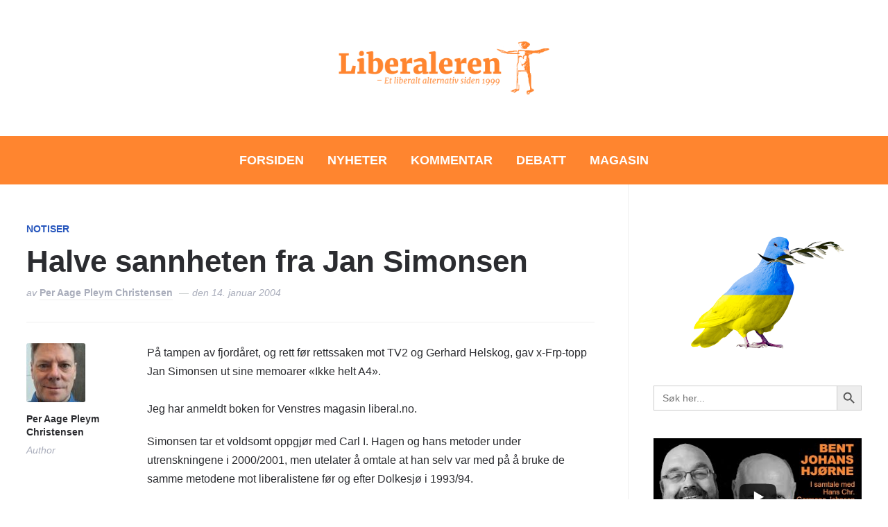

--- FILE ---
content_type: text/html; charset=UTF-8
request_url: https://www.liberaleren.no/2004/01/14/halve-sannheten-fra-jan-simonsen/
body_size: 30257
content:
<!DOCTYPE html>
<html lang="nb-NO" prefix="og: http://ogp.me/ns# fb: http://ogp.me/ns/fb#">
<head>
    <meta charset="UTF-8">
    <meta name="viewport" content="width=device-width, initial-scale=1.0">
    <link rel="profile" href="https://gmpg.org/xfn/11">
    <link rel="pingback" href="https://www.liberaleren.no/wordpress/xmlrpc.php">
    <link rel="preload" as="font" href="https://www.liberaleren.no/wordpress/wp-content/themes/wpzoom-prime-news/fonts/primenews.ttf" type="font/ttf" crossorigin>

    <title>Halve sannheten fra Jan Simonsen &#8211; Liberaleren</title>
<meta name='robots' content='max-image-preview:large' />
	<style>img:is([sizes="auto" i], [sizes^="auto," i]) { contain-intrinsic-size: 3000px 1500px }</style>
	<link rel='dns-prefetch' href='//stats.wp.com' />
<link rel='dns-prefetch' href='//fonts.googleapis.com' />
<link rel='dns-prefetch' href='//v0.wordpress.com' />
<link rel='preconnect' href='//c0.wp.com' />
<link rel='preconnect' href='//i0.wp.com' />
<link rel="alternate" type="application/rss+xml" title="Liberaleren &raquo; strøm" href="https://www.liberaleren.no/feed/" />
<script type="text/javascript">
/* <![CDATA[ */
window._wpemojiSettings = {"baseUrl":"https:\/\/s.w.org\/images\/core\/emoji\/16.0.1\/72x72\/","ext":".png","svgUrl":"https:\/\/s.w.org\/images\/core\/emoji\/16.0.1\/svg\/","svgExt":".svg","source":{"concatemoji":"https:\/\/www.liberaleren.no\/wordpress\/wp-includes\/js\/wp-emoji-release.min.js?ver=6.8.3"}};
/*! This file is auto-generated */
!function(s,n){var o,i,e;function c(e){try{var t={supportTests:e,timestamp:(new Date).valueOf()};sessionStorage.setItem(o,JSON.stringify(t))}catch(e){}}function p(e,t,n){e.clearRect(0,0,e.canvas.width,e.canvas.height),e.fillText(t,0,0);var t=new Uint32Array(e.getImageData(0,0,e.canvas.width,e.canvas.height).data),a=(e.clearRect(0,0,e.canvas.width,e.canvas.height),e.fillText(n,0,0),new Uint32Array(e.getImageData(0,0,e.canvas.width,e.canvas.height).data));return t.every(function(e,t){return e===a[t]})}function u(e,t){e.clearRect(0,0,e.canvas.width,e.canvas.height),e.fillText(t,0,0);for(var n=e.getImageData(16,16,1,1),a=0;a<n.data.length;a++)if(0!==n.data[a])return!1;return!0}function f(e,t,n,a){switch(t){case"flag":return n(e,"\ud83c\udff3\ufe0f\u200d\u26a7\ufe0f","\ud83c\udff3\ufe0f\u200b\u26a7\ufe0f")?!1:!n(e,"\ud83c\udde8\ud83c\uddf6","\ud83c\udde8\u200b\ud83c\uddf6")&&!n(e,"\ud83c\udff4\udb40\udc67\udb40\udc62\udb40\udc65\udb40\udc6e\udb40\udc67\udb40\udc7f","\ud83c\udff4\u200b\udb40\udc67\u200b\udb40\udc62\u200b\udb40\udc65\u200b\udb40\udc6e\u200b\udb40\udc67\u200b\udb40\udc7f");case"emoji":return!a(e,"\ud83e\udedf")}return!1}function g(e,t,n,a){var r="undefined"!=typeof WorkerGlobalScope&&self instanceof WorkerGlobalScope?new OffscreenCanvas(300,150):s.createElement("canvas"),o=r.getContext("2d",{willReadFrequently:!0}),i=(o.textBaseline="top",o.font="600 32px Arial",{});return e.forEach(function(e){i[e]=t(o,e,n,a)}),i}function t(e){var t=s.createElement("script");t.src=e,t.defer=!0,s.head.appendChild(t)}"undefined"!=typeof Promise&&(o="wpEmojiSettingsSupports",i=["flag","emoji"],n.supports={everything:!0,everythingExceptFlag:!0},e=new Promise(function(e){s.addEventListener("DOMContentLoaded",e,{once:!0})}),new Promise(function(t){var n=function(){try{var e=JSON.parse(sessionStorage.getItem(o));if("object"==typeof e&&"number"==typeof e.timestamp&&(new Date).valueOf()<e.timestamp+604800&&"object"==typeof e.supportTests)return e.supportTests}catch(e){}return null}();if(!n){if("undefined"!=typeof Worker&&"undefined"!=typeof OffscreenCanvas&&"undefined"!=typeof URL&&URL.createObjectURL&&"undefined"!=typeof Blob)try{var e="postMessage("+g.toString()+"("+[JSON.stringify(i),f.toString(),p.toString(),u.toString()].join(",")+"));",a=new Blob([e],{type:"text/javascript"}),r=new Worker(URL.createObjectURL(a),{name:"wpTestEmojiSupports"});return void(r.onmessage=function(e){c(n=e.data),r.terminate(),t(n)})}catch(e){}c(n=g(i,f,p,u))}t(n)}).then(function(e){for(var t in e)n.supports[t]=e[t],n.supports.everything=n.supports.everything&&n.supports[t],"flag"!==t&&(n.supports.everythingExceptFlag=n.supports.everythingExceptFlag&&n.supports[t]);n.supports.everythingExceptFlag=n.supports.everythingExceptFlag&&!n.supports.flag,n.DOMReady=!1,n.readyCallback=function(){n.DOMReady=!0}}).then(function(){return e}).then(function(){var e;n.supports.everything||(n.readyCallback(),(e=n.source||{}).concatemoji?t(e.concatemoji):e.wpemoji&&e.twemoji&&(t(e.twemoji),t(e.wpemoji)))}))}((window,document),window._wpemojiSettings);
/* ]]> */
</script>
<link rel='stylesheet' id='wp-quicklatex-format-css' href='https://www.liberaleren.no/wordpress/wp-content/plugins/wp-quicklatex/css/quicklatex-format.css?ver=6.8.3' type='text/css' media='all' />
<style id='wp-emoji-styles-inline-css' type='text/css'>

	img.wp-smiley, img.emoji {
		display: inline !important;
		border: none !important;
		box-shadow: none !important;
		height: 1em !important;
		width: 1em !important;
		margin: 0 0.07em !important;
		vertical-align: -0.1em !important;
		background: none !important;
		padding: 0 !important;
	}
</style>
<link rel='stylesheet' id='wp-block-library-css' href='https://c0.wp.com/c/6.8.3/wp-includes/css/dist/block-library/style.min.css' type='text/css' media='all' />
<style id='wp-block-library-theme-inline-css' type='text/css'>
.wp-block-audio :where(figcaption){color:#555;font-size:13px;text-align:center}.is-dark-theme .wp-block-audio :where(figcaption){color:#ffffffa6}.wp-block-audio{margin:0 0 1em}.wp-block-code{border:1px solid #ccc;border-radius:4px;font-family:Menlo,Consolas,monaco,monospace;padding:.8em 1em}.wp-block-embed :where(figcaption){color:#555;font-size:13px;text-align:center}.is-dark-theme .wp-block-embed :where(figcaption){color:#ffffffa6}.wp-block-embed{margin:0 0 1em}.blocks-gallery-caption{color:#555;font-size:13px;text-align:center}.is-dark-theme .blocks-gallery-caption{color:#ffffffa6}:root :where(.wp-block-image figcaption){color:#555;font-size:13px;text-align:center}.is-dark-theme :root :where(.wp-block-image figcaption){color:#ffffffa6}.wp-block-image{margin:0 0 1em}.wp-block-pullquote{border-bottom:4px solid;border-top:4px solid;color:currentColor;margin-bottom:1.75em}.wp-block-pullquote cite,.wp-block-pullquote footer,.wp-block-pullquote__citation{color:currentColor;font-size:.8125em;font-style:normal;text-transform:uppercase}.wp-block-quote{border-left:.25em solid;margin:0 0 1.75em;padding-left:1em}.wp-block-quote cite,.wp-block-quote footer{color:currentColor;font-size:.8125em;font-style:normal;position:relative}.wp-block-quote:where(.has-text-align-right){border-left:none;border-right:.25em solid;padding-left:0;padding-right:1em}.wp-block-quote:where(.has-text-align-center){border:none;padding-left:0}.wp-block-quote.is-large,.wp-block-quote.is-style-large,.wp-block-quote:where(.is-style-plain){border:none}.wp-block-search .wp-block-search__label{font-weight:700}.wp-block-search__button{border:1px solid #ccc;padding:.375em .625em}:where(.wp-block-group.has-background){padding:1.25em 2.375em}.wp-block-separator.has-css-opacity{opacity:.4}.wp-block-separator{border:none;border-bottom:2px solid;margin-left:auto;margin-right:auto}.wp-block-separator.has-alpha-channel-opacity{opacity:1}.wp-block-separator:not(.is-style-wide):not(.is-style-dots){width:100px}.wp-block-separator.has-background:not(.is-style-dots){border-bottom:none;height:1px}.wp-block-separator.has-background:not(.is-style-wide):not(.is-style-dots){height:2px}.wp-block-table{margin:0 0 1em}.wp-block-table td,.wp-block-table th{word-break:normal}.wp-block-table :where(figcaption){color:#555;font-size:13px;text-align:center}.is-dark-theme .wp-block-table :where(figcaption){color:#ffffffa6}.wp-block-video :where(figcaption){color:#555;font-size:13px;text-align:center}.is-dark-theme .wp-block-video :where(figcaption){color:#ffffffa6}.wp-block-video{margin:0 0 1em}:root :where(.wp-block-template-part.has-background){margin-bottom:0;margin-top:0;padding:1.25em 2.375em}
</style>
<style id='classic-theme-styles-inline-css' type='text/css'>
/*! This file is auto-generated */
.wp-block-button__link{color:#fff;background-color:#32373c;border-radius:9999px;box-shadow:none;text-decoration:none;padding:calc(.667em + 2px) calc(1.333em + 2px);font-size:1.125em}.wp-block-file__button{background:#32373c;color:#fff;text-decoration:none}
</style>
<link rel='stylesheet' id='wpzoom-social-icons-block-style-css' href='https://www.liberaleren.no/wordpress/wp-content/plugins/social-icons-widget-by-wpzoom/block/dist/style-wpzoom-social-icons.css?ver=4.5.2' type='text/css' media='all' />
<link rel='stylesheet' id='mediaelement-css' href='https://c0.wp.com/c/6.8.3/wp-includes/js/mediaelement/mediaelementplayer-legacy.min.css' type='text/css' media='all' />
<link rel='stylesheet' id='wp-mediaelement-css' href='https://c0.wp.com/c/6.8.3/wp-includes/js/mediaelement/wp-mediaelement.min.css' type='text/css' media='all' />
<style id='jetpack-sharing-buttons-style-inline-css' type='text/css'>
.jetpack-sharing-buttons__services-list{display:flex;flex-direction:row;flex-wrap:wrap;gap:0;list-style-type:none;margin:5px;padding:0}.jetpack-sharing-buttons__services-list.has-small-icon-size{font-size:12px}.jetpack-sharing-buttons__services-list.has-normal-icon-size{font-size:16px}.jetpack-sharing-buttons__services-list.has-large-icon-size{font-size:24px}.jetpack-sharing-buttons__services-list.has-huge-icon-size{font-size:36px}@media print{.jetpack-sharing-buttons__services-list{display:none!important}}.editor-styles-wrapper .wp-block-jetpack-sharing-buttons{gap:0;padding-inline-start:0}ul.jetpack-sharing-buttons__services-list.has-background{padding:1.25em 2.375em}
</style>
<style id='global-styles-inline-css' type='text/css'>
:root{--wp--preset--aspect-ratio--square: 1;--wp--preset--aspect-ratio--4-3: 4/3;--wp--preset--aspect-ratio--3-4: 3/4;--wp--preset--aspect-ratio--3-2: 3/2;--wp--preset--aspect-ratio--2-3: 2/3;--wp--preset--aspect-ratio--16-9: 16/9;--wp--preset--aspect-ratio--9-16: 9/16;--wp--preset--color--black: #000000;--wp--preset--color--cyan-bluish-gray: #abb8c3;--wp--preset--color--white: #ffffff;--wp--preset--color--pale-pink: #f78da7;--wp--preset--color--vivid-red: #cf2e2e;--wp--preset--color--luminous-vivid-orange: #ff6900;--wp--preset--color--luminous-vivid-amber: #fcb900;--wp--preset--color--light-green-cyan: #7bdcb5;--wp--preset--color--vivid-green-cyan: #00d084;--wp--preset--color--pale-cyan-blue: #8ed1fc;--wp--preset--color--vivid-cyan-blue: #0693e3;--wp--preset--color--vivid-purple: #9b51e0;--wp--preset--gradient--vivid-cyan-blue-to-vivid-purple: linear-gradient(135deg,rgba(6,147,227,1) 0%,rgb(155,81,224) 100%);--wp--preset--gradient--light-green-cyan-to-vivid-green-cyan: linear-gradient(135deg,rgb(122,220,180) 0%,rgb(0,208,130) 100%);--wp--preset--gradient--luminous-vivid-amber-to-luminous-vivid-orange: linear-gradient(135deg,rgba(252,185,0,1) 0%,rgba(255,105,0,1) 100%);--wp--preset--gradient--luminous-vivid-orange-to-vivid-red: linear-gradient(135deg,rgba(255,105,0,1) 0%,rgb(207,46,46) 100%);--wp--preset--gradient--very-light-gray-to-cyan-bluish-gray: linear-gradient(135deg,rgb(238,238,238) 0%,rgb(169,184,195) 100%);--wp--preset--gradient--cool-to-warm-spectrum: linear-gradient(135deg,rgb(74,234,220) 0%,rgb(151,120,209) 20%,rgb(207,42,186) 40%,rgb(238,44,130) 60%,rgb(251,105,98) 80%,rgb(254,248,76) 100%);--wp--preset--gradient--blush-light-purple: linear-gradient(135deg,rgb(255,206,236) 0%,rgb(152,150,240) 100%);--wp--preset--gradient--blush-bordeaux: linear-gradient(135deg,rgb(254,205,165) 0%,rgb(254,45,45) 50%,rgb(107,0,62) 100%);--wp--preset--gradient--luminous-dusk: linear-gradient(135deg,rgb(255,203,112) 0%,rgb(199,81,192) 50%,rgb(65,88,208) 100%);--wp--preset--gradient--pale-ocean: linear-gradient(135deg,rgb(255,245,203) 0%,rgb(182,227,212) 50%,rgb(51,167,181) 100%);--wp--preset--gradient--electric-grass: linear-gradient(135deg,rgb(202,248,128) 0%,rgb(113,206,126) 100%);--wp--preset--gradient--midnight: linear-gradient(135deg,rgb(2,3,129) 0%,rgb(40,116,252) 100%);--wp--preset--font-size--small: 13px;--wp--preset--font-size--medium: 20px;--wp--preset--font-size--large: 36px;--wp--preset--font-size--x-large: 42px;--wp--preset--spacing--20: 0.44rem;--wp--preset--spacing--30: 0.67rem;--wp--preset--spacing--40: 1rem;--wp--preset--spacing--50: 1.5rem;--wp--preset--spacing--60: 2.25rem;--wp--preset--spacing--70: 3.38rem;--wp--preset--spacing--80: 5.06rem;--wp--preset--shadow--natural: 6px 6px 9px rgba(0, 0, 0, 0.2);--wp--preset--shadow--deep: 12px 12px 50px rgba(0, 0, 0, 0.4);--wp--preset--shadow--sharp: 6px 6px 0px rgba(0, 0, 0, 0.2);--wp--preset--shadow--outlined: 6px 6px 0px -3px rgba(255, 255, 255, 1), 6px 6px rgba(0, 0, 0, 1);--wp--preset--shadow--crisp: 6px 6px 0px rgba(0, 0, 0, 1);}:where(.is-layout-flex){gap: 0.5em;}:where(.is-layout-grid){gap: 0.5em;}body .is-layout-flex{display: flex;}.is-layout-flex{flex-wrap: wrap;align-items: center;}.is-layout-flex > :is(*, div){margin: 0;}body .is-layout-grid{display: grid;}.is-layout-grid > :is(*, div){margin: 0;}:where(.wp-block-columns.is-layout-flex){gap: 2em;}:where(.wp-block-columns.is-layout-grid){gap: 2em;}:where(.wp-block-post-template.is-layout-flex){gap: 1.25em;}:where(.wp-block-post-template.is-layout-grid){gap: 1.25em;}.has-black-color{color: var(--wp--preset--color--black) !important;}.has-cyan-bluish-gray-color{color: var(--wp--preset--color--cyan-bluish-gray) !important;}.has-white-color{color: var(--wp--preset--color--white) !important;}.has-pale-pink-color{color: var(--wp--preset--color--pale-pink) !important;}.has-vivid-red-color{color: var(--wp--preset--color--vivid-red) !important;}.has-luminous-vivid-orange-color{color: var(--wp--preset--color--luminous-vivid-orange) !important;}.has-luminous-vivid-amber-color{color: var(--wp--preset--color--luminous-vivid-amber) !important;}.has-light-green-cyan-color{color: var(--wp--preset--color--light-green-cyan) !important;}.has-vivid-green-cyan-color{color: var(--wp--preset--color--vivid-green-cyan) !important;}.has-pale-cyan-blue-color{color: var(--wp--preset--color--pale-cyan-blue) !important;}.has-vivid-cyan-blue-color{color: var(--wp--preset--color--vivid-cyan-blue) !important;}.has-vivid-purple-color{color: var(--wp--preset--color--vivid-purple) !important;}.has-black-background-color{background-color: var(--wp--preset--color--black) !important;}.has-cyan-bluish-gray-background-color{background-color: var(--wp--preset--color--cyan-bluish-gray) !important;}.has-white-background-color{background-color: var(--wp--preset--color--white) !important;}.has-pale-pink-background-color{background-color: var(--wp--preset--color--pale-pink) !important;}.has-vivid-red-background-color{background-color: var(--wp--preset--color--vivid-red) !important;}.has-luminous-vivid-orange-background-color{background-color: var(--wp--preset--color--luminous-vivid-orange) !important;}.has-luminous-vivid-amber-background-color{background-color: var(--wp--preset--color--luminous-vivid-amber) !important;}.has-light-green-cyan-background-color{background-color: var(--wp--preset--color--light-green-cyan) !important;}.has-vivid-green-cyan-background-color{background-color: var(--wp--preset--color--vivid-green-cyan) !important;}.has-pale-cyan-blue-background-color{background-color: var(--wp--preset--color--pale-cyan-blue) !important;}.has-vivid-cyan-blue-background-color{background-color: var(--wp--preset--color--vivid-cyan-blue) !important;}.has-vivid-purple-background-color{background-color: var(--wp--preset--color--vivid-purple) !important;}.has-black-border-color{border-color: var(--wp--preset--color--black) !important;}.has-cyan-bluish-gray-border-color{border-color: var(--wp--preset--color--cyan-bluish-gray) !important;}.has-white-border-color{border-color: var(--wp--preset--color--white) !important;}.has-pale-pink-border-color{border-color: var(--wp--preset--color--pale-pink) !important;}.has-vivid-red-border-color{border-color: var(--wp--preset--color--vivid-red) !important;}.has-luminous-vivid-orange-border-color{border-color: var(--wp--preset--color--luminous-vivid-orange) !important;}.has-luminous-vivid-amber-border-color{border-color: var(--wp--preset--color--luminous-vivid-amber) !important;}.has-light-green-cyan-border-color{border-color: var(--wp--preset--color--light-green-cyan) !important;}.has-vivid-green-cyan-border-color{border-color: var(--wp--preset--color--vivid-green-cyan) !important;}.has-pale-cyan-blue-border-color{border-color: var(--wp--preset--color--pale-cyan-blue) !important;}.has-vivid-cyan-blue-border-color{border-color: var(--wp--preset--color--vivid-cyan-blue) !important;}.has-vivid-purple-border-color{border-color: var(--wp--preset--color--vivid-purple) !important;}.has-vivid-cyan-blue-to-vivid-purple-gradient-background{background: var(--wp--preset--gradient--vivid-cyan-blue-to-vivid-purple) !important;}.has-light-green-cyan-to-vivid-green-cyan-gradient-background{background: var(--wp--preset--gradient--light-green-cyan-to-vivid-green-cyan) !important;}.has-luminous-vivid-amber-to-luminous-vivid-orange-gradient-background{background: var(--wp--preset--gradient--luminous-vivid-amber-to-luminous-vivid-orange) !important;}.has-luminous-vivid-orange-to-vivid-red-gradient-background{background: var(--wp--preset--gradient--luminous-vivid-orange-to-vivid-red) !important;}.has-very-light-gray-to-cyan-bluish-gray-gradient-background{background: var(--wp--preset--gradient--very-light-gray-to-cyan-bluish-gray) !important;}.has-cool-to-warm-spectrum-gradient-background{background: var(--wp--preset--gradient--cool-to-warm-spectrum) !important;}.has-blush-light-purple-gradient-background{background: var(--wp--preset--gradient--blush-light-purple) !important;}.has-blush-bordeaux-gradient-background{background: var(--wp--preset--gradient--blush-bordeaux) !important;}.has-luminous-dusk-gradient-background{background: var(--wp--preset--gradient--luminous-dusk) !important;}.has-pale-ocean-gradient-background{background: var(--wp--preset--gradient--pale-ocean) !important;}.has-electric-grass-gradient-background{background: var(--wp--preset--gradient--electric-grass) !important;}.has-midnight-gradient-background{background: var(--wp--preset--gradient--midnight) !important;}.has-small-font-size{font-size: var(--wp--preset--font-size--small) !important;}.has-medium-font-size{font-size: var(--wp--preset--font-size--medium) !important;}.has-large-font-size{font-size: var(--wp--preset--font-size--large) !important;}.has-x-large-font-size{font-size: var(--wp--preset--font-size--x-large) !important;}
:where(.wp-block-post-template.is-layout-flex){gap: 1.25em;}:where(.wp-block-post-template.is-layout-grid){gap: 1.25em;}
:where(.wp-block-columns.is-layout-flex){gap: 2em;}:where(.wp-block-columns.is-layout-grid){gap: 2em;}
:root :where(.wp-block-pullquote){font-size: 1.5em;line-height: 1.6;}
</style>
<link rel='stylesheet' id='events-manager-css' href='https://www.liberaleren.no/wordpress/wp-content/plugins/events-manager/includes/css/events-manager.min.css?ver=7.2.2.1' type='text/css' media='all' />
<style id='events-manager-inline-css' type='text/css'>
body .em { --font-family : inherit; --font-weight : inherit; --font-size : 1em; --line-height : inherit; }
</style>
<link rel='stylesheet' id='wpos-slick-style-css' href='https://www.liberaleren.no/wordpress/wp-content/plugins/wp-trending-post-slider-and-widget/assets/css/slick.css?ver=1.8.6' type='text/css' media='all' />
<link rel='stylesheet' id='wtpsw-public-style-css' href='https://www.liberaleren.no/wordpress/wp-content/plugins/wp-trending-post-slider-and-widget/assets/css/wtpsw-public.css?ver=1.8.6' type='text/css' media='all' />
<link rel='stylesheet' id='ivory-search-styles-css' href='https://www.liberaleren.no/wordpress/wp-content/plugins/add-search-to-menu/public/css/ivory-search.min.css?ver=5.5.12' type='text/css' media='all' />
<link rel='stylesheet' id='zoom-theme-utils-css-css' href='https://www.liberaleren.no/wordpress/wp-content/themes/wpzoom-prime-news/functions/wpzoom/assets/css/theme-utils.css?ver=6.8.3' type='text/css' media='all' />
<link rel='stylesheet' id='primenews-google-fonts-css' href='https://fonts.googleapis.com/css?family=Work+Sans%3Aregular%2C600%2C700%7CLibre+Franklin%3Aregular%2C500%2C600&#038;display=swap&#038;ver=6.8.3' type='text/css' media='all' />
<link rel='stylesheet' id='primenews-style-css' href='https://www.liberaleren.no/wordpress/wp-content/themes/wpzoom-prime-news/style.css?ver=1.0.13' type='text/css' media='all' />
<link rel='stylesheet' id='media-queries-css' href='https://www.liberaleren.no/wordpress/wp-content/themes/wpzoom-prime-news/css/media-queries.css?ver=1.0.13' type='text/css' media='all' />
<link rel='stylesheet' id='primenews-style-color-default-css' href='https://www.liberaleren.no/wordpress/wp-content/themes/wpzoom-prime-news/styles/default.css?ver=1.0.13' type='text/css' media='all' />
<link rel='stylesheet' id='dashicons-css' href='https://c0.wp.com/c/6.8.3/wp-includes/css/dashicons.min.css' type='text/css' media='all' />
<link rel='stylesheet' id='wpzoom-social-icons-socicon-css' href='https://www.liberaleren.no/wordpress/wp-content/plugins/social-icons-widget-by-wpzoom/assets/css/wpzoom-socicon.css?ver=1762794016' type='text/css' media='all' />
<link rel='stylesheet' id='wpzoom-social-icons-genericons-css' href='https://www.liberaleren.no/wordpress/wp-content/plugins/social-icons-widget-by-wpzoom/assets/css/genericons.css?ver=1762794016' type='text/css' media='all' />
<link rel='stylesheet' id='wpzoom-social-icons-academicons-css' href='https://www.liberaleren.no/wordpress/wp-content/plugins/social-icons-widget-by-wpzoom/assets/css/academicons.min.css?ver=1762794016' type='text/css' media='all' />
<link rel='stylesheet' id='wpzoom-social-icons-font-awesome-3-css' href='https://www.liberaleren.no/wordpress/wp-content/plugins/social-icons-widget-by-wpzoom/assets/css/font-awesome-3.min.css?ver=1762794016' type='text/css' media='all' />
<link rel='stylesheet' id='wpzoom-social-icons-styles-css' href='https://www.liberaleren.no/wordpress/wp-content/plugins/social-icons-widget-by-wpzoom/assets/css/wpzoom-social-icons-styles.css?ver=1762794016' type='text/css' media='all' />
<link rel='preload' as='font'  id='wpzoom-social-icons-font-academicons-woff2-css' href='https://www.liberaleren.no/wordpress/wp-content/plugins/social-icons-widget-by-wpzoom/assets/font/academicons.woff2?v=1.9.2'  type='font/woff2' crossorigin />
<link rel='preload' as='font'  id='wpzoom-social-icons-font-fontawesome-3-woff2-css' href='https://www.liberaleren.no/wordpress/wp-content/plugins/social-icons-widget-by-wpzoom/assets/font/fontawesome-webfont.woff2?v=4.7.0'  type='font/woff2' crossorigin />
<link rel='preload' as='font'  id='wpzoom-social-icons-font-genericons-woff-css' href='https://www.liberaleren.no/wordpress/wp-content/plugins/social-icons-widget-by-wpzoom/assets/font/Genericons.woff'  type='font/woff' crossorigin />
<link rel='preload' as='font'  id='wpzoom-social-icons-font-socicon-woff2-css' href='https://www.liberaleren.no/wordpress/wp-content/plugins/social-icons-widget-by-wpzoom/assets/font/socicon.woff2?v=4.5.2'  type='font/woff2' crossorigin />
<script type="text/javascript" src="https://c0.wp.com/c/6.8.3/wp-includes/js/jquery/jquery.min.js" id="jquery-core-js"></script>
<script type="text/javascript" src="https://c0.wp.com/c/6.8.3/wp-includes/js/jquery/jquery-migrate.min.js" id="jquery-migrate-js"></script>
<script type="text/javascript" src="https://c0.wp.com/c/6.8.3/wp-includes/js/jquery/ui/core.min.js" id="jquery-ui-core-js"></script>
<script type="text/javascript" src="https://c0.wp.com/c/6.8.3/wp-includes/js/jquery/ui/mouse.min.js" id="jquery-ui-mouse-js"></script>
<script type="text/javascript" src="https://c0.wp.com/c/6.8.3/wp-includes/js/jquery/ui/sortable.min.js" id="jquery-ui-sortable-js"></script>
<script type="text/javascript" src="https://c0.wp.com/c/6.8.3/wp-includes/js/jquery/ui/datepicker.min.js" id="jquery-ui-datepicker-js"></script>
<script type="text/javascript" id="jquery-ui-datepicker-js-after">
/* <![CDATA[ */
jQuery(function(jQuery){jQuery.datepicker.setDefaults({"closeText":"Lukk","currentText":"I dag","monthNames":["januar","februar","mars","april","mai","juni","juli","august","september","oktober","november","desember"],"monthNamesShort":["jan","feb","mar","apr","mai","jun","jul","aug","sep","okt","nov","des"],"nextText":"Neste","prevText":"Forrige","dayNames":["s\u00f8ndag","mandag","tirsdag","onsdag","torsdag","fredag","l\u00f8rdag"],"dayNamesShort":["s\u00f8n","man","tir","ons","tor","fre","l\u00f8r"],"dayNamesMin":["S","M","T","O","T","F","L"],"dateFormat":"d. MM yy","firstDay":1,"isRTL":false});});
/* ]]> */
</script>
<script type="text/javascript" src="https://c0.wp.com/c/6.8.3/wp-includes/js/jquery/ui/resizable.min.js" id="jquery-ui-resizable-js"></script>
<script type="text/javascript" src="https://c0.wp.com/c/6.8.3/wp-includes/js/jquery/ui/draggable.min.js" id="jquery-ui-draggable-js"></script>
<script type="text/javascript" src="https://c0.wp.com/c/6.8.3/wp-includes/js/jquery/ui/controlgroup.min.js" id="jquery-ui-controlgroup-js"></script>
<script type="text/javascript" src="https://c0.wp.com/c/6.8.3/wp-includes/js/jquery/ui/checkboxradio.min.js" id="jquery-ui-checkboxradio-js"></script>
<script type="text/javascript" src="https://c0.wp.com/c/6.8.3/wp-includes/js/jquery/ui/button.min.js" id="jquery-ui-button-js"></script>
<script type="text/javascript" src="https://c0.wp.com/c/6.8.3/wp-includes/js/jquery/ui/dialog.min.js" id="jquery-ui-dialog-js"></script>
<script type="text/javascript" id="events-manager-js-extra">
/* <![CDATA[ */
var EM = {"ajaxurl":"https:\/\/www.liberaleren.no\/wordpress\/wp-admin\/admin-ajax.php","locationajaxurl":"https:\/\/www.liberaleren.no\/wordpress\/wp-admin\/admin-ajax.php?action=locations_search","firstDay":"1","locale":"nb","dateFormat":"yy-mm-dd","ui_css":"https:\/\/www.liberaleren.no\/wordpress\/wp-content\/plugins\/events-manager\/includes\/css\/jquery-ui\/build.min.css","show24hours":"1","is_ssl":"1","autocomplete_limit":"10","calendar":{"breakpoints":{"small":560,"medium":908,"large":false}},"phone":"","datepicker":{"format":"d\/m\/Y"},"search":{"breakpoints":{"small":650,"medium":850,"full":false}},"url":"https:\/\/www.liberaleren.no\/wordpress\/wp-content\/plugins\/events-manager","assets":{"input.em-uploader":{"js":{"em-uploader":{"url":"https:\/\/www.liberaleren.no\/wordpress\/wp-content\/plugins\/events-manager\/includes\/js\/em-uploader.js?v=7.2.2.1","event":"em_uploader_ready"}}},".em-event-editor":{"js":{"event-editor":{"url":"https:\/\/www.liberaleren.no\/wordpress\/wp-content\/plugins\/events-manager\/includes\/js\/events-manager-event-editor.js?v=7.2.2.1","event":"em_event_editor_ready"}},"css":{"event-editor":"https:\/\/www.liberaleren.no\/wordpress\/wp-content\/plugins\/events-manager\/includes\/css\/events-manager-event-editor.min.css?v=7.2.2.1"}},".em-recurrence-sets, .em-timezone":{"js":{"luxon":{"url":"luxon\/luxon.js?v=7.2.2.1","event":"em_luxon_ready"}}},".em-booking-form, #em-booking-form, .em-booking-recurring, .em-event-booking-form":{"js":{"em-bookings":{"url":"https:\/\/www.liberaleren.no\/wordpress\/wp-content\/plugins\/events-manager\/includes\/js\/bookingsform.js?v=7.2.2.1","event":"em_booking_form_js_loaded"}}},"#em-opt-archetypes":{"js":{"archetypes":"https:\/\/www.liberaleren.no\/wordpress\/wp-content\/plugins\/events-manager\/includes\/js\/admin-archetype-editor.js?v=7.2.2.1","archetypes_ms":"https:\/\/www.liberaleren.no\/wordpress\/wp-content\/plugins\/events-manager\/includes\/js\/admin-archetypes.js?v=7.2.2.1","qs":"qs\/qs.js?v=7.2.2.1"}}},"cached":"","google_maps_api":"AIzaSyBLL8aFf2aosIKS0sp3W6a-7v2DdkJeXaI","txt_search":"S\u00f8k","txt_searching":"S\u00f8ker ...","txt_loading":"Laster inn..."};
/* ]]> */
</script>
<script type="text/javascript" src="https://www.liberaleren.no/wordpress/wp-content/plugins/events-manager/includes/js/events-manager.js?ver=7.2.2.1" id="events-manager-js"></script>
<script type="text/javascript" src="https://www.liberaleren.no/wordpress/wp-content/themes/wpzoom-prime-news/js/init.js?ver=6.8.3" id="wpzoom-init-js"></script>
<script type="text/javascript" src="https://www.liberaleren.no/wordpress/wp-content/plugins/wp-quicklatex/js/wp-quicklatex-frontend.js?ver=1.0" id="wp-quicklatex-frontend-js"></script>
<link rel="https://api.w.org/" href="https://www.liberaleren.no/wp-json/" /><link rel="alternate" title="JSON" type="application/json" href="https://www.liberaleren.no/wp-json/wp/v2/posts/1359" /><link rel="EditURI" type="application/rsd+xml" title="RSD" href="https://www.liberaleren.no/wordpress/xmlrpc.php?rsd" />
<meta name="generator" content="WordPress 6.8.3" />
<link rel="canonical" href="https://www.liberaleren.no/2004/01/14/halve-sannheten-fra-jan-simonsen/" />
<link rel='shortlink' href='https://wp.me/p5KGV-lV' />
<link rel="alternate" title="oEmbed (JSON)" type="application/json+oembed" href="https://www.liberaleren.no/wp-json/oembed/1.0/embed?url=https%3A%2F%2Fwww.liberaleren.no%2F2004%2F01%2F14%2Fhalve-sannheten-fra-jan-simonsen%2F" />
<link rel="alternate" title="oEmbed (XML)" type="text/xml+oembed" href="https://www.liberaleren.no/wp-json/oembed/1.0/embed?url=https%3A%2F%2Fwww.liberaleren.no%2F2004%2F01%2F14%2Fhalve-sannheten-fra-jan-simonsen%2F&#038;format=xml" />
	<style>img#wpstats{display:none}</style>
				<style type="text/css">.pp-podcast {opacity: 0;}</style>
		<!-- WPZOOM Theme / Framework -->
<meta name="generator" content="Prime News 1.0.13" />
<meta name="generator" content="WPZOOM Framework 2.0.8" />

<!-- Begin Theme Custom CSS -->
<style type="text/css" id="wpzoom-prime-news-custom-css">
.navbar-brand-wpz .tagline{display:none;}.sb-search{display:none;}.sb-search .sb-icon-search:hover, .sb-search .sb-search-input, .sb-search.sb-search-open .sb-icon-search:before{color:#ff852f;}.main-navbar{background:#ff852f;}.navbar-wpz ul{background:#ff852f;}body{font-family:"Helvetica Neue", Helvetica, Arial, sans-serif;}.main-navbar a{font-family:"Helvetica Neue", Helvetica, Arial, sans-serif;font-weight:bold;text-transform:uppercase;}.entry-title{font-family:"Helvetica Neue", Helvetica, Arial, sans-serif;font-weight:normal;}
</style>
<!-- End Theme Custom CSS -->
<link rel="icon" href="https://i0.wp.com/www.liberaleren.no/wordpress/wp-content/uploads/cropped-logo-transparent.png?fit=32%2C32&#038;ssl=1" sizes="32x32" />
<link rel="icon" href="https://i0.wp.com/www.liberaleren.no/wordpress/wp-content/uploads/cropped-logo-transparent.png?fit=192%2C192&#038;ssl=1" sizes="192x192" />
<link rel="apple-touch-icon" href="https://i0.wp.com/www.liberaleren.no/wordpress/wp-content/uploads/cropped-logo-transparent.png?fit=180%2C180&#038;ssl=1" />
<meta name="msapplication-TileImage" content="https://i0.wp.com/www.liberaleren.no/wordpress/wp-content/uploads/cropped-logo-transparent.png?fit=270%2C270&#038;ssl=1" />

<!-- START - Open Graph and Twitter Card Tags 3.3.7 -->
 <!-- Facebook Open Graph -->
  <meta property="og:locale" content="nb_NO"/>
  <meta property="og:site_name" content="Liberaleren"/>
  <meta property="og:title" content="Halve sannheten fra Jan Simonsen"/>
  <meta property="og:url" content="https://www.liberaleren.no/2004/01/14/halve-sannheten-fra-jan-simonsen/"/>
  <meta property="og:type" content="article"/>
  <meta property="og:description" content="På tampen av fjordåret, og rett før rettssaken mot TV2 og Gerhard Helskog, gav x-Frp-topp Jan Simonsen ut sine memoarer &quot;Ikke helt A4&quot;.

Jeg har anmeldt boken for Venstres magasin liberal.no.

Simonsen tar et voldsomt oppgjør med Carl I. Hagen og hans metoder under utrenskningene i 2000/2001, me"/>
  <meta property="article:published_time" content="2004-01-14T16:21:31+01:00"/>
  <meta property="article:modified_time" content="2020-01-23T19:20:34+01:00" />
  <meta property="og:updated_time" content="2020-01-23T19:20:34+01:00" />
  <meta property="article:section" content="Notiser"/>
  <meta property="article:publisher" content="https://www.facebook.com/liberaleren.no/"/>
 <!-- Google+ / Schema.org -->
 <!-- Twitter Cards -->
  <meta name="twitter:title" content="Halve sannheten fra Jan Simonsen"/>
  <meta name="twitter:url" content="https://www.liberaleren.no/2004/01/14/halve-sannheten-fra-jan-simonsen/"/>
  <meta name="twitter:description" content="På tampen av fjordåret, og rett før rettssaken mot TV2 og Gerhard Helskog, gav x-Frp-topp Jan Simonsen ut sine memoarer &quot;Ikke helt A4&quot;.

Jeg har anmeldt boken for Venstres magasin liberal.no.

Simonsen tar et voldsomt oppgjør med Carl I. Hagen og hans metoder under utrenskningene i 2000/2001, me"/>
  <meta name="twitter:card" content="summary_large_image"/>
 <!-- SEO -->
 <!-- Misc. tags -->
 <!-- is_singular -->
<!-- END - Open Graph and Twitter Card Tags 3.3.7 -->
	
</head>
<body data-rsssl=1 class="wp-singular post-template-default single single-post postid-1359 single-format-standard wp-custom-logo wp-theme-wpzoom-prime-news wpzoom-prime-news">

    
<div class="page-wrap">

    
    
    <header class="site-header">

        <div class="inner-wrap">

            <div class="brand-wrap">

                

                <div class="header_social">
                                    </div><!-- .header_social -->


                <div class="navbar-brand-wpz">

                    <a href="https://www.liberaleren.no/" class="custom-logo-link" rel="home" itemprop="url"><img width="2600" height="600" src="https://i0.wp.com/www.liberaleren.no/wordpress/wp-content/uploads/cropped-Liberaleren-header-%E2%80%93-Et-liberalt-alternativ-siden-1999-2.png?fit=2600%2C600&amp;ssl=1" class="custom-logo no-lazyload no-lazy a3-notlazy" alt="Liberaleren" itemprop="logo" decoding="async" fetchpriority="high" /></a>
                    <p class="tagline"></p>

                </div><!-- .navbar-brand -->


                <div class="header_misc">
                    

                    <div id="sb-search" class="sb-search">
                        <form data-min-no-for-search=1 data-result-box-max-height=400 data-form-id=69467 class="is-search-form is-form-style is-form-style-3 is-form-id-69467 is-ajax-search" action="https://www.liberaleren.no/" method="get" role="search" ><label for="is-search-input-69467"><span class="is-screen-reader-text">Søk etter:</span><input  type="search" id="is-search-input-69467" name="s" value="" class="is-search-input" placeholder="Søk her..." autocomplete=off /><span class="is-loader-image" style="display: none;background-image:url(https://www.liberaleren.no/wordpress/wp-content/plugins/add-search-to-menu/public/images/spinner.gif);" ></span></label><button type="submit" class="is-search-submit"><span class="is-screen-reader-text">Søkeknapp</span><span class="is-search-icon"><svg focusable="false" aria-label="Søk" xmlns="http://www.w3.org/2000/svg" viewBox="0 0 24 24" width="24px"><path d="M15.5 14h-.79l-.28-.27C15.41 12.59 16 11.11 16 9.5 16 5.91 13.09 3 9.5 3S3 5.91 3 9.5 5.91 16 9.5 16c1.61 0 3.09-.59 4.23-1.57l.27.28v.79l5 4.99L20.49 19l-4.99-5zm-6 0C7.01 14 5 11.99 5 9.5S7.01 5 9.5 5 14 7.01 14 9.5 11.99 14 9.5 14z"></path></svg></span></button><input type="hidden" name="post_type" value="post" /></form>                    </div><!-- .sb-search -->
                </div>
            </div>
        </div>


        <nav class="main-navbar" role="navigation">

            <div class="inner-wrap">

                <div class="side-panel-btn toggle-from-right">

                    
                </div><!-- .side-panel-btn -->


                <div class="navbar-header-main">
                    <div id="menu-main-slide" class="menu-innholdsmeny-container"><ul id="menu-innholdsmeny" class="menu"><li id="menu-item-69257" class="menu-item menu-item-type-custom menu-item-object-custom menu-item-home menu-item-69257"><a href="https://www.liberaleren.no/">Forsiden</a></li>
<li id="menu-item-69153" class="menu-item menu-item-type-taxonomy menu-item-object-category menu-item-69153"><a href="https://www.liberaleren.no/kategori/nyheter/">Nyheter</a></li>
<li id="menu-item-50900" class="menu-item menu-item-type-taxonomy menu-item-object-category menu-item-50900"><a href="https://www.liberaleren.no/kategori/kommentar/">Kommentar</a></li>
<li id="menu-item-50899" class="menu-item menu-item-type-taxonomy menu-item-object-category menu-item-50899"><a href="https://www.liberaleren.no/kategori/meninger/">Debatt</a></li>
<li id="menu-item-50898" class="menu-item menu-item-type-taxonomy menu-item-object-category menu-item-50898"><a href="https://www.liberaleren.no/kategori/magasin/">Magasin</a></li>
</ul></div>
                </div>

                <div id="navbar-main">

                    <div class="menu-innholdsmeny-container"><ul id="menu-innholdsmeny-1" class="navbar-wpz dropdown sf-menu"><li class="menu-item menu-item-type-custom menu-item-object-custom menu-item-home menu-item-69257"><a href="https://www.liberaleren.no/">Forsiden</a></li>
<li class="menu-item menu-item-type-taxonomy menu-item-object-category menu-item-69153"><a href="https://www.liberaleren.no/kategori/nyheter/">Nyheter</a></li>
<li class="menu-item menu-item-type-taxonomy menu-item-object-category menu-item-50900"><a href="https://www.liberaleren.no/kategori/kommentar/">Kommentar</a></li>
<li class="menu-item menu-item-type-taxonomy menu-item-object-category menu-item-50899"><a href="https://www.liberaleren.no/kategori/meninger/">Debatt</a></li>
<li class="menu-item menu-item-type-taxonomy menu-item-object-category menu-item-50898"><a href="https://www.liberaleren.no/kategori/magasin/">Magasin</a></li>
</ul></div>
                </div><!-- #navbar-main -->

            </div><!-- .inner-wrap -->

        </nav><!-- .navbar -->
        <div class="clear"></div>

    </header><!-- .site-header -->

    

<div class="inner-wrap">

    <main id="main" class="site-main" role="main">

        
            <div class="content-area">

                
<article id="post-1359" class="post-1359 post type-post status-publish format-standard hentry category-notiser">

    

    <header class="entry-header">

        <span class="cat-links"><a href="https://www.liberaleren.no/kategori/notiser/" rel="category tag">Notiser</a></span>
        <h1 class="entry-title fn">Halve sannheten fra Jan Simonsen</h1>        <div class="entry-meta">
            <span class="entry-author">av <a href="https://www.liberaleren.no/author/pleym/" title="Innlegg av Per Aage Pleym Christensen" rel="author">Per Aage Pleym Christensen</a></span>            <span class="entry-date">den <time class="entry-date" datetime="2004-01-14T16:21:31+01:00">14. januar 2004</time> </span>                     </div>
    </header><!-- .entry-header -->


    <div class="entry_wrapper">


        
            <div class="entry-details">

                <ul class="entry-meta">

                    
                        <li class="post_author_side">

                            <img alt='Avatar photo' src='https://www.liberaleren.no/wordpress/wp-content/uploads/cropped-306664847_10158467834565614_8827593233844047037_n-85x85.jpg' srcset='https://www.liberaleren.no/wordpress/wp-content/uploads/cropped-306664847_10158467834565614_8827593233844047037_n-170x170.jpg 2x' class='avatar avatar-85 photo' height='85' width='85' decoding='async'/>
                             <a href="https://www.liberaleren.no/author/pleym/" title="Innlegg av Per Aage Pleym Christensen" rel="author">Per Aage Pleym Christensen</a>                             <span class="entry-author">Author</span>


                        </li>

                    
                </ul>


                
            </div><!-- /.entry-details -->

        

        <div class="post_wrapper">

            <div class="entry-content">
                <p>På tampen av fjordåret, og rett før rettssaken mot TV2 og Gerhard Helskog, gav x-Frp-topp Jan Simonsen ut sine memoarer &laquo;Ikke helt A4&raquo;.<br />
<span id="more-1359"></span><br />
Jeg har anmeldt boken for Venstres magasin liberal.no.</p>
<p>Simonsen tar et voldsomt oppgjør med Carl I. Hagen og hans metoder under utrenskningene i 2000/2001, men utelater å omtale at han selv var med på å bruke de samme metodene mot liberalistene før og efter Dolkesjø i 1993/94.</p>
<p>Det er vanskelig å få noen oppfatning om Simonsen har et helhetlig politisk grunnsyn, og om populismen er en metode eller en gjennomtenkt filosofisk plattform.</p>
<p>Simonsen fremstiller seg selv som den forfulgte uskyldighet, med edle og gode hensikter.</p>
<p>Anmeldelsen leser du her: <a href="http://www.liberal.no/200308/tekster/Halve%20sannheten">Halve sannheten</a></p>
                <div class="clear"></div>
                
                
            </div><!-- .entry-content -->


        </div><!-- .post_wrapper -->



        </div><!-- /.entry_wrapper -->

        <div class="clear"></div>
        <footer class="entry-footer">


                                        
           
               <div class="post_author">

                   <img alt='Avatar photo' src='https://www.liberaleren.no/wordpress/wp-content/uploads/cropped-306664847_10158467834565614_8827593233844047037_n-70x70.jpg' srcset='https://www.liberaleren.no/wordpress/wp-content/uploads/cropped-306664847_10158467834565614_8827593233844047037_n-140x140.jpg 2x' class='avatar avatar-70 photo' height='70' width='70' decoding='async'/>
                   <div class="author-description">

                       <h3 class="author-title author"><a href="https://www.liberaleren.no/author/pleym/" title="Innlegg av Per Aage Pleym Christensen" rel="author">Per Aage Pleym Christensen</a></h3>

                       <p class="author-bio">
                           Født 1966. Gift, 2 barn. Jobber i det private næringslivet.

Medlem av Fremskrittspartiet/FpU 1985 - 1994. Medlem av Unge Venstre 1994 - 2001, medlem av Venstre siden 1996. Var med på å stifte FRIdemokratene i 1994.

Med i redaksjonen for Liberaleren siden starten i 1999, redaktør 2005 - 2019. Var medlem av styret til Bauta Bøker.

Klassisk liberalist, opptatt av verdiene som grunnlaget for ideologien. Markedsøkonomien er kun en konsekvens av de grunnleggende sider ved liberalismen.                       </p>

                       <div class="author_links">

                           
                           
                           
                       </div>

                   </div>



               </div>

                      <div class="clear"></div>

            

        </footer><!-- .entry-footer -->

    <div class="clear"></div>


</article><!-- #post-## -->
                
                    
                
            </div>

        
        
<section id="site-sidebar">

    
    <div class="widget widget_media_image" id="media_image-2"><a href="https://www.liberaleren.no/2022/09/14/krigen-i-ukraina-2022/"><img width="300" height="200" src="https://i0.wp.com/www.liberaleren.no/wordpress/wp-content/uploads/dove-of-peace-7051688_1920.png?fit=300%2C200&amp;ssl=1" class="image wp-image-81405  attachment-medium size-medium" alt="" style="max-width: 100%; height: auto;" decoding="async" loading="lazy" srcset="https://i0.wp.com/www.liberaleren.no/wordpress/wp-content/uploads/dove-of-peace-7051688_1920.png?w=1920&amp;ssl=1 1920w, https://i0.wp.com/www.liberaleren.no/wordpress/wp-content/uploads/dove-of-peace-7051688_1920.png?resize=300%2C200&amp;ssl=1 300w, https://i0.wp.com/www.liberaleren.no/wordpress/wp-content/uploads/dove-of-peace-7051688_1920.png?resize=1024%2C683&amp;ssl=1 1024w, https://i0.wp.com/www.liberaleren.no/wordpress/wp-content/uploads/dove-of-peace-7051688_1920.png?resize=768%2C512&amp;ssl=1 768w, https://i0.wp.com/www.liberaleren.no/wordpress/wp-content/uploads/dove-of-peace-7051688_1920.png?resize=1536%2C1024&amp;ssl=1 1536w, https://i0.wp.com/www.liberaleren.no/wordpress/wp-content/uploads/dove-of-peace-7051688_1920.png?resize=165%2C109&amp;ssl=1 165w" sizes="auto, (max-width: 300px) 100vw, 300px" /></a><div class="clear"></div></div><div class="widget widget_is_search widget_search" id="is_widget-2"><form data-min-no-for-search=1 data-result-box-max-height=400 data-form-id=69467 class="is-search-form is-form-style is-form-style-3 is-form-id-69467 is-ajax-search" action="https://www.liberaleren.no/" method="get" role="search" ><label for="is-search-input-69467"><span class="is-screen-reader-text">Søk etter:</span><input  type="search" id="is-search-input-69467" name="s" value="" class="is-search-input" placeholder="Søk her..." autocomplete=off /><span class="is-loader-image" style="display: none;background-image:url(https://www.liberaleren.no/wordpress/wp-content/plugins/add-search-to-menu/public/images/spinner.gif);" ></span></label><button type="submit" class="is-search-submit"><span class="is-screen-reader-text">Søkeknapp</span><span class="is-search-icon"><svg focusable="false" aria-label="Søk" xmlns="http://www.w3.org/2000/svg" viewBox="0 0 24 24" width="24px"><path d="M15.5 14h-.79l-.28-.27C15.41 12.59 16 11.11 16 9.5 16 5.91 13.09 3 9.5 3S3 5.91 3 9.5 5.91 16 9.5 16c1.61 0 3.09-.59 4.23-1.57l.27.28v.79l5 4.99L20.49 19l-4.99-5zm-6 0C7.01 14 5 11.99 5 9.5S7.01 5 9.5 5 14 7.01 14 9.5 11.99 14 9.5 14z"></path></svg></span></button><input type="hidden" name="id" value="69467" /><input type="hidden" name="post_type" value="post" /></form><div class="clear"></div></div><div class="widget_text widget widget_custom_html" id="custom_html-4"><div class="textwidget custom-html-widget">

<div id="sb_youtube_sbyUCHChWhwyiNrhDlfmvgJRbrA1" 
	 class="sb_youtube sby_layout_list sby_col_0 sby_mob_col_0 sby_palette_inherit  sby_width_resp" 
	data-feedid="sby_UCHChWhwyiNrhDlfmvgJRbrA#1" 
	data-shortcode-atts="{&quot;feed&quot;:&quot;1&quot;}" 
	data-cols="0" 
	data-colsmobile="0" 
	data-num="1" 
	data-nummobile="1" 
	data-channel-subscribers="&lt;span class=&quot;sby_loader&quot; style=&quot;background-color: rgb(255, 255, 255);&quot;&gt;&lt;/span&gt; subscribers"	data-subscribe-btn="1" 
	data-subscribe-btn-text="Til YouTube" 
	data_channel_header_colors ="{&quot;channelName&quot;:&quot;&quot;,&quot;subscribeCount&quot;:&quot;&quot;,&quot;buttonBackground&quot;:&quot;&quot;,&quot;buttonText&quot;:&quot;&quot;}"
	 data-sby-flags="resizeDisable" data-postid="1359" style="width: 100%;" 
	 data-videocardlayout="vertical" 
>
	        <div class="sby_items_wrap">
		<div class="sby_item  sby_new sby_transition" id="sby_UCHChWhwyiNrhDlfmvgJRbrA_V7NVygj8Tss" data-date="1740488442" data-video-id="V7NVygj8Tss" style="margin-bottom: 5px;">
    <div class="sby_inner_item">
        <div class="sby_video_thumbnail_wrap sby_item_video_thumbnail_wrap">
            <a class="sby_video_thumbnail sby_item_video_thumbnail" href="https://www.youtube.com/watch?v=V7NVygj8Tss" target="_blank" rel="noopener" data-full-res="https://i3.ytimg.com/vi/V7NVygj8Tss/maxresdefault.jpg" data-img-src-set="{&quot;120&quot;:&quot;https:\/\/i3.ytimg.com\/vi\/V7NVygj8Tss\/default.jpg&quot;,&quot;320&quot;:&quot;https:\/\/i3.ytimg.com\/vi\/V7NVygj8Tss\/mqdefault.jpg&quot;,&quot;480&quot;:&quot;https:\/\/i3.ytimg.com\/vi\/V7NVygj8Tss\/hqdefault.jpg&quot;,&quot;640&quot;:&quot;https:\/\/i3.ytimg.com\/vi\/V7NVygj8Tss\/sddefault.jpg&quot;}" data-video-id="V7NVygj8Tss" data-video-title="Friedrich Hayek og betingelsene for et fritt samfunn">
                <img data-recalc-dims="1" src="https://i0.wp.com/www.liberaleren.no/wordpress/wp-content/plugins/feeds-for-youtube/img/placeholder.png?w=750&#038;ssl=1" alt="Hans Chr. Garmann Johnsen er gjest i Bent Johans hjørne. Han er professor i ved Universitetet i Agder og har skrevet en bok på norsk om Friedrich Hayek. Boken er en del av Cappelen Damm Akademisk klassikerserie og har undertittelen &quot;Betingelsene for et liberalt samfunn&quot;

De samtaler om hva som kjennetegner Friedrich Hayek og hans tanker. De kommer blant annet inn på Hayeks to mest kjente bøker &quot;The Road to Serfdom&quot; og &quot;The Constitution of Liberty&quot;. 

Bent Johans hjørne spilles inn i biblioteket til Liberalerens redaktør, Bent Johan Mosfjell. Ulike gjester samtaler om emner som forhåpentligvis er av interesse for liberale mennesker. Husk å abonnere!">

                <div class="sby_thumbnail_hover sby_item_video_thumbnail_hover">
                    <div class="sby_thumbnail_hover_inner">
                                            </div>
                </div>

                                    <div class="sby_play_btn" >
                        <span class="sby_play_btn_bg"></span>
                        <svg aria-hidden="true" focusable="false" data-prefix="fab" data-icon="youtube" role="img" xmlns="http://www.w3.org/2000/svg" viewBox="0 0 576 512" class="svg-inline--fa fa-youtube fa-w-18"><path fill="currentColor" d="M549.655 124.083c-6.281-23.65-24.787-42.276-48.284-48.597C458.781 64 288 64 288 64S117.22 64 74.629 75.486c-23.497 6.322-42.003 24.947-48.284 48.597-11.412 42.867-11.412 132.305-11.412 132.305s0 89.438 11.412 132.305c6.281 23.65 24.787 41.5 48.284 47.821C117.22 448 288 448 288 448s170.78 0 213.371-11.486c23.497-6.321 42.003-24.171 48.284-47.821 11.412-42.867 11.412-132.305 11.412-132.305s0-89.438-11.412-132.305zm-317.51 213.508V175.185l142.739 81.205-142.739 81.201z" class=""></path></svg>                    </div>
                                <span class="sby_loader sby_hidden" style="background-color: rgb(255, 255, 255);"></span>
            </a>

                        <div id="sby_player_V7NVygj8Tss" class="sby_player_wrap"></div>
                    </div>
    </div>
</div>    </div>
    
	<div class="sby_footer">

    <a class="sby_load_btn" href="javascript:void(0);" style="background: rgb(255,133,47);" >
        <span class="sby_btn_text" >Flere episoder</span>
        <span class="sby_loader sby_hidden" style="background-color: rgb(255, 255, 255);"></span>
    </a>

    <span 
        class="sby_follow_btn sby_custom" 
            >
        <a 
            href="https://www.youtube.com/channel/UCHChWhwyiNrhDlfmvgJRbrA/"
            style="background: rgb(255,133,47);" 
            target="_blank" 
            rel="noopener"
        >
            <svg aria-hidden="true" focusable="false" data-prefix="fab" data-icon="youtube" role="img" xmlns="http://www.w3.org/2000/svg" viewBox="0 0 576 512" class="svg-inline--fa fa-youtube fa-w-18"><path fill="currentColor" d="M549.655 124.083c-6.281-23.65-24.787-42.276-48.284-48.597C458.781 64 288 64 288 64S117.22 64 74.629 75.486c-23.497 6.322-42.003 24.947-48.284 48.597-11.412 42.867-11.412 132.305-11.412 132.305s0 89.438 11.412 132.305c6.281 23.65 24.787 41.5 48.284 47.821C117.22 448 288 448 288 448s170.78 0 213.371-11.486c23.497-6.321 42.003-24.171 48.284-47.821 11.412-42.867 11.412-132.305 11.412-132.305s0-89.438-11.412-132.305zm-317.51 213.508V175.185l142.739 81.205-142.739 81.201z" class=""></path></svg>            <span  >
                Til YouTube            </span>
        </a>
    </span>
</div>
    
	
</div>

<style type="text/css">body #sb_youtube_sbyUCHChWhwyiNrhDlfmvgJRbrA1 .sby_caption_wrap .sby_caption { font-size: 13px !important}body #sb_youtube_sbyUCHChWhwyiNrhDlfmvgJRbrA1[data-videostyle=boxed] .sby_items_wrap .sby_item .sby_inner_item { background-color: #ffffff !important}</style></div><div class="clear"></div></div><div class="widget wtpsw_post_list_widget" id="wtpsw-post-list-widget-2"><h3 class="title">Mest lest</h3>			<div class="wtpsw-post-items">
				<ul>
					
<li class="wtpsw-post-li">
		<div class="wtpsw-post-thumb-left">
		<a href="https://www.liberaleren.no/2025/11/11/forventet-snuoperasjon-om-innvandring/">
		<img width="100" height="75" src="https://i0.wp.com/www.liberaleren.no/wordpress/wp-content/uploads/Hans-Jacob-Huun-Thomsen-1-scaled.jpg?fit=100%2C75&amp;ssl=1" class="attachment-100x100 size-100x100 wp-post-image" alt="" decoding="async" loading="lazy" srcset="https://i0.wp.com/www.liberaleren.no/wordpress/wp-content/uploads/Hans-Jacob-Huun-Thomsen-1-scaled.jpg?w=2560&amp;ssl=1 2560w, https://i0.wp.com/www.liberaleren.no/wordpress/wp-content/uploads/Hans-Jacob-Huun-Thomsen-1-scaled.jpg?resize=300%2C225&amp;ssl=1 300w, https://i0.wp.com/www.liberaleren.no/wordpress/wp-content/uploads/Hans-Jacob-Huun-Thomsen-1-scaled.jpg?resize=1024%2C768&amp;ssl=1 1024w, https://i0.wp.com/www.liberaleren.no/wordpress/wp-content/uploads/Hans-Jacob-Huun-Thomsen-1-scaled.jpg?resize=768%2C576&amp;ssl=1 768w, https://i0.wp.com/www.liberaleren.no/wordpress/wp-content/uploads/Hans-Jacob-Huun-Thomsen-1-scaled.jpg?resize=1536%2C1152&amp;ssl=1 1536w, https://i0.wp.com/www.liberaleren.no/wordpress/wp-content/uploads/Hans-Jacob-Huun-Thomsen-1-scaled.jpg?resize=2048%2C1536&amp;ssl=1 2048w, https://i0.wp.com/www.liberaleren.no/wordpress/wp-content/uploads/Hans-Jacob-Huun-Thomsen-1-scaled.jpg?w=2250&amp;ssl=1 2250w" sizes="auto, (max-width: 100px) 100vw, 100px" />		</a>
	</div>
	
	<div class="wtpsw-post-thumb-right">
		<h6> <a class="wtpsw-post-title" href="https://www.liberaleren.no/2025/11/11/forventet-snuoperasjon-om-innvandring/">Forventet snuoperasjon om innvandring</a></h6>

		
		<div class="wtpsw-post-stats">
			<span class='wtpsw-post-author'>Av <a href='https://www.liberaleren.no/author/bent/'>Bent Johan Mosfjell</a></span>		</div>

			</div>
</li>
<li class="wtpsw-post-li">
		<div class="wtpsw-post-thumb-left">
		<a href="https://www.liberaleren.no/2025/11/02/menneskene-pa-landsmotet/">
		<img width="100" height="56" src="https://i0.wp.com/www.liberaleren.no/wordpress/wp-content/uploads/Hans-Fredrik-Jacobsen-og-Hanna-Bakkelund-edited-scaled.jpg?fit=100%2C56&amp;ssl=1" class="attachment-100x100 size-100x100 wp-post-image" alt="" decoding="async" loading="lazy" srcset="https://i0.wp.com/www.liberaleren.no/wordpress/wp-content/uploads/Hans-Fredrik-Jacobsen-og-Hanna-Bakkelund-edited-scaled.jpg?w=2560&amp;ssl=1 2560w, https://i0.wp.com/www.liberaleren.no/wordpress/wp-content/uploads/Hans-Fredrik-Jacobsen-og-Hanna-Bakkelund-edited-scaled.jpg?resize=300%2C169&amp;ssl=1 300w, https://i0.wp.com/www.liberaleren.no/wordpress/wp-content/uploads/Hans-Fredrik-Jacobsen-og-Hanna-Bakkelund-edited-scaled.jpg?resize=1024%2C576&amp;ssl=1 1024w, https://i0.wp.com/www.liberaleren.no/wordpress/wp-content/uploads/Hans-Fredrik-Jacobsen-og-Hanna-Bakkelund-edited-scaled.jpg?resize=768%2C432&amp;ssl=1 768w, https://i0.wp.com/www.liberaleren.no/wordpress/wp-content/uploads/Hans-Fredrik-Jacobsen-og-Hanna-Bakkelund-edited-scaled.jpg?resize=1536%2C864&amp;ssl=1 1536w, https://i0.wp.com/www.liberaleren.no/wordpress/wp-content/uploads/Hans-Fredrik-Jacobsen-og-Hanna-Bakkelund-edited-scaled.jpg?resize=2048%2C1152&amp;ssl=1 2048w, https://i0.wp.com/www.liberaleren.no/wordpress/wp-content/uploads/Hans-Fredrik-Jacobsen-og-Hanna-Bakkelund-edited-scaled.jpg?w=2250&amp;ssl=1 2250w" sizes="auto, (max-width: 100px) 100vw, 100px" />		</a>
	</div>
	
	<div class="wtpsw-post-thumb-right">
		<h6> <a class="wtpsw-post-title" href="https://www.liberaleren.no/2025/11/02/menneskene-pa-landsmotet/">Menneskene på landsmøtet</a></h6>

		
		<div class="wtpsw-post-stats">
			<span class='wtpsw-post-author'>Av <a href='https://www.liberaleren.no/author/bent/'>Bent Johan Mosfjell</a></span>		</div>

			</div>
</li>
<li class="wtpsw-post-li">
		<div class="wtpsw-post-thumb-left">
		<a href="https://www.liberaleren.no/2025/10/31/internasjonalt-engasjement-egne-kjepphester-og-litt-frihet/">
		<img width="100" height="75" src="https://i0.wp.com/www.liberaleren.no/wordpress/wp-content/uploads/20251031_142237-scaled.jpg?fit=100%2C75&amp;ssl=1" class="attachment-100x100 size-100x100 wp-post-image" alt="" decoding="async" loading="lazy" srcset="https://i0.wp.com/www.liberaleren.no/wordpress/wp-content/uploads/20251031_142237-scaled.jpg?w=2560&amp;ssl=1 2560w, https://i0.wp.com/www.liberaleren.no/wordpress/wp-content/uploads/20251031_142237-scaled.jpg?resize=300%2C225&amp;ssl=1 300w, https://i0.wp.com/www.liberaleren.no/wordpress/wp-content/uploads/20251031_142237-scaled.jpg?resize=1024%2C768&amp;ssl=1 1024w, https://i0.wp.com/www.liberaleren.no/wordpress/wp-content/uploads/20251031_142237-scaled.jpg?resize=768%2C576&amp;ssl=1 768w, https://i0.wp.com/www.liberaleren.no/wordpress/wp-content/uploads/20251031_142237-scaled.jpg?resize=1536%2C1152&amp;ssl=1 1536w, https://i0.wp.com/www.liberaleren.no/wordpress/wp-content/uploads/20251031_142237-scaled.jpg?resize=2048%2C1536&amp;ssl=1 2048w, https://i0.wp.com/www.liberaleren.no/wordpress/wp-content/uploads/20251031_142237-scaled.jpg?w=2250&amp;ssl=1 2250w" sizes="auto, (max-width: 100px) 100vw, 100px" />		</a>
	</div>
	
	<div class="wtpsw-post-thumb-right">
		<h6> <a class="wtpsw-post-title" href="https://www.liberaleren.no/2025/10/31/internasjonalt-engasjement-egne-kjepphester-og-litt-frihet/">Internasjonalt engasjement, egne kjepphester og litt frihet</a></h6>

		
		<div class="wtpsw-post-stats">
			<span class='wtpsw-post-author'>Av <a href='https://www.liberaleren.no/author/bent/'>Bent Johan Mosfjell</a></span>		</div>

			</div>
</li>
<li class="wtpsw-post-li">
		<div class="wtpsw-post-thumb-left">
		<a href="https://www.liberaleren.no/2025/11/02/mange-talent-i-unge-venstre/">
		<img width="100" height="56" src="https://i0.wp.com/www.liberaleren.no/wordpress/wp-content/uploads/LedertrioNUV.png?fit=100%2C56&amp;ssl=1" class="attachment-100x100 size-100x100 wp-post-image" alt="" decoding="async" loading="lazy" srcset="https://i0.wp.com/www.liberaleren.no/wordpress/wp-content/uploads/LedertrioNUV.png?w=1920&amp;ssl=1 1920w, https://i0.wp.com/www.liberaleren.no/wordpress/wp-content/uploads/LedertrioNUV.png?resize=300%2C169&amp;ssl=1 300w, https://i0.wp.com/www.liberaleren.no/wordpress/wp-content/uploads/LedertrioNUV.png?resize=1024%2C576&amp;ssl=1 1024w, https://i0.wp.com/www.liberaleren.no/wordpress/wp-content/uploads/LedertrioNUV.png?resize=768%2C432&amp;ssl=1 768w, https://i0.wp.com/www.liberaleren.no/wordpress/wp-content/uploads/LedertrioNUV.png?resize=1536%2C864&amp;ssl=1 1536w" sizes="auto, (max-width: 100px) 100vw, 100px" />		</a>
	</div>
	
	<div class="wtpsw-post-thumb-right">
		<h6> <a class="wtpsw-post-title" href="https://www.liberaleren.no/2025/11/02/mange-talent-i-unge-venstre/">Mange talent i Unge Venstre</a></h6>

		
		<div class="wtpsw-post-stats">
			<span class='wtpsw-post-author'>Av <a href='https://www.liberaleren.no/author/lene/'>Lene Johansen</a></span>		</div>

			</div>
</li>
<li class="wtpsw-post-li">
		<div class="wtpsw-post-thumb-left">
		<a href="https://www.liberaleren.no/2025/11/01/partileiaren-som-elskar-unge-venstre/">
		<img width="100" height="75" src="https://i0.wp.com/www.liberaleren.no/wordpress/wp-content/uploads/20251101_103446-scaled.jpg?fit=100%2C75&amp;ssl=1" class="attachment-100x100 size-100x100 wp-post-image" alt="" decoding="async" loading="lazy" srcset="https://i0.wp.com/www.liberaleren.no/wordpress/wp-content/uploads/20251101_103446-scaled.jpg?w=2560&amp;ssl=1 2560w, https://i0.wp.com/www.liberaleren.no/wordpress/wp-content/uploads/20251101_103446-scaled.jpg?resize=300%2C225&amp;ssl=1 300w, https://i0.wp.com/www.liberaleren.no/wordpress/wp-content/uploads/20251101_103446-scaled.jpg?resize=1024%2C768&amp;ssl=1 1024w, https://i0.wp.com/www.liberaleren.no/wordpress/wp-content/uploads/20251101_103446-scaled.jpg?resize=768%2C576&amp;ssl=1 768w, https://i0.wp.com/www.liberaleren.no/wordpress/wp-content/uploads/20251101_103446-scaled.jpg?resize=1536%2C1152&amp;ssl=1 1536w, https://i0.wp.com/www.liberaleren.no/wordpress/wp-content/uploads/20251101_103446-scaled.jpg?resize=2048%2C1536&amp;ssl=1 2048w, https://i0.wp.com/www.liberaleren.no/wordpress/wp-content/uploads/20251101_103446-scaled.jpg?w=2250&amp;ssl=1 2250w" sizes="auto, (max-width: 100px) 100vw, 100px" />		</a>
	</div>
	
	<div class="wtpsw-post-thumb-right">
		<h6> <a class="wtpsw-post-title" href="https://www.liberaleren.no/2025/11/01/partileiaren-som-elskar-unge-venstre/">Partileiaren som elskar Unge Venstre</a></h6>

		
		<div class="wtpsw-post-stats">
			<span class='wtpsw-post-author'>Av <a href='https://www.liberaleren.no/author/lene/'>Lene Johansen</a></span>		</div>

			</div>
</li>
<li class="wtpsw-post-li">
		<div class="wtpsw-post-thumb-left">
		<a href="https://www.liberaleren.no/2025/11/02/uttalelser-om-atomvapen-og-partistotte/">
		<img width="100" height="75" src="https://i0.wp.com/www.liberaleren.no/wordpress/wp-content/uploads/20251102_104037-scaled.jpg?fit=100%2C75&amp;ssl=1" class="attachment-100x100 size-100x100 wp-post-image" alt="" decoding="async" loading="lazy" srcset="https://i0.wp.com/www.liberaleren.no/wordpress/wp-content/uploads/20251102_104037-scaled.jpg?w=2560&amp;ssl=1 2560w, https://i0.wp.com/www.liberaleren.no/wordpress/wp-content/uploads/20251102_104037-scaled.jpg?resize=300%2C225&amp;ssl=1 300w, https://i0.wp.com/www.liberaleren.no/wordpress/wp-content/uploads/20251102_104037-scaled.jpg?resize=1024%2C768&amp;ssl=1 1024w, https://i0.wp.com/www.liberaleren.no/wordpress/wp-content/uploads/20251102_104037-scaled.jpg?resize=768%2C576&amp;ssl=1 768w, https://i0.wp.com/www.liberaleren.no/wordpress/wp-content/uploads/20251102_104037-scaled.jpg?resize=1536%2C1152&amp;ssl=1 1536w, https://i0.wp.com/www.liberaleren.no/wordpress/wp-content/uploads/20251102_104037-scaled.jpg?resize=2048%2C1536&amp;ssl=1 2048w, https://i0.wp.com/www.liberaleren.no/wordpress/wp-content/uploads/20251102_104037-scaled.jpg?w=2250&amp;ssl=1 2250w" sizes="auto, (max-width: 100px) 100vw, 100px" />		</a>
	</div>
	
	<div class="wtpsw-post-thumb-right">
		<h6> <a class="wtpsw-post-title" href="https://www.liberaleren.no/2025/11/02/uttalelser-om-atomvapen-og-partistotte/">Uttalelser om atomvåpen og partistøtte</a></h6>

		
		<div class="wtpsw-post-stats">
			<span class='wtpsw-post-author'>Av <a href='https://www.liberaleren.no/author/bent/'>Bent Johan Mosfjell</a></span>		</div>

			</div>
</li>
<li class="wtpsw-post-li">
		<div class="wtpsw-post-thumb-left">
		<a href="https://www.liberaleren.no/2025/11/02/det-liberale-sentrum-star-stott/">
		<img width="100" height="56" src="https://i0.wp.com/www.liberaleren.no/wordpress/wp-content/uploads/PXL_20251101_084350698.MP2_-scaled.jpg?fit=100%2C56&amp;ssl=1" class="attachment-100x100 size-100x100 wp-post-image" alt="" decoding="async" loading="lazy" srcset="https://i0.wp.com/www.liberaleren.no/wordpress/wp-content/uploads/PXL_20251101_084350698.MP2_-scaled.jpg?w=2560&amp;ssl=1 2560w, https://i0.wp.com/www.liberaleren.no/wordpress/wp-content/uploads/PXL_20251101_084350698.MP2_-scaled.jpg?resize=300%2C169&amp;ssl=1 300w, https://i0.wp.com/www.liberaleren.no/wordpress/wp-content/uploads/PXL_20251101_084350698.MP2_-scaled.jpg?resize=1024%2C576&amp;ssl=1 1024w, https://i0.wp.com/www.liberaleren.no/wordpress/wp-content/uploads/PXL_20251101_084350698.MP2_-scaled.jpg?resize=768%2C432&amp;ssl=1 768w, https://i0.wp.com/www.liberaleren.no/wordpress/wp-content/uploads/PXL_20251101_084350698.MP2_-scaled.jpg?resize=1536%2C864&amp;ssl=1 1536w, https://i0.wp.com/www.liberaleren.no/wordpress/wp-content/uploads/PXL_20251101_084350698.MP2_-scaled.jpg?resize=2048%2C1152&amp;ssl=1 2048w, https://i0.wp.com/www.liberaleren.no/wordpress/wp-content/uploads/PXL_20251101_084350698.MP2_-scaled.jpg?w=2250&amp;ssl=1 2250w" sizes="auto, (max-width: 100px) 100vw, 100px" />		</a>
	</div>
	
	<div class="wtpsw-post-thumb-right">
		<h6> <a class="wtpsw-post-title" href="https://www.liberaleren.no/2025/11/02/det-liberale-sentrum-star-stott/">Det liberale sentrum står støtt</a></h6>

		
		<div class="wtpsw-post-stats">
			<span class='wtpsw-post-author'>Av <a href='https://www.liberaleren.no/author/lene/'>Lene Johansen</a></span>		</div>

			</div>
</li>				</ul>
			</div>
		<div class="clear"></div></div><div class="widget zoom-social-icons-widget" id="zoom-social-icons-widget-2"><h3 class="title">Sosiale medier</h3>
		
<ul class="zoom-social-icons-list zoom-social-icons-list--with-canvas zoom-social-icons-list--round zoom-social-icons-list--no-labels">

		
				<li class="zoom-social_icons-list__item">
		<a class="zoom-social_icons-list__link" href="https://www.facebook.com/liberaleren.no/" target="_blank" title="Facebook" >
									
						<span class="screen-reader-text">facebook</span>
			
						<span class="zoom-social_icons-list-span social-icon socicon socicon-facebook" data-hover-rule="background-color" data-hover-color="#3b5998" style="background-color : #3b5998; font-size: 18px; padding:8px" role='img' aria-label='Liberaleren på Facebook'></span>
			
					</a>
	</li>

	
				<li class="zoom-social_icons-list__item">
		<a class="zoom-social_icons-list__link" href="https://twitter.com/liberaleren" target="_blank" title="Twitter" >
									
						<span class="screen-reader-text">twitter</span>
			
						<span class="zoom-social_icons-list-span social-icon socicon socicon-twitter" data-hover-rule="background-color" data-hover-color="#1da1f2" style="background-color : #1da1f2; font-size: 18px; padding:8px" role='img' aria-label='Liberaleren på Twitter'></span>
			
					</a>
	</li>

	
				<li class="zoom-social_icons-list__item">
		<a class="zoom-social_icons-list__link" href="https://www.youtube.com/channel/UCHChWhwyiNrhDlfmvgJRbrA" target="_blank" title="Default Label" >
									
						<span class="screen-reader-text">youtube</span>
			
						<span class="zoom-social_icons-list-span social-icon socicon socicon-youtube" data-hover-rule="background-color" data-hover-color="#e02a20" style="background-color : #e02a20; font-size: 18px; padding:8px" role='img' aria-label='Liberaleren på YouTube'></span>
			
					</a>
	</li>

	
				<li class="zoom-social_icons-list__item">
		<a class="zoom-social_icons-list__link" href="https://play.acast.com/s/liberaleren" target="_blank" title="Default Label" >
									
						<span class="screen-reader-text">beatport</span>
			
						<span class="zoom-social_icons-list-span social-icon socicon socicon-beatport" data-hover-rule="background-color" data-hover-color="#493349" style="background-color : #4a104a; font-size: 18px; padding:8px" role='img' aria-label='Liberal Aften podcast'></span>
			
					</a>
	</li>

	
</ul>

		<div class="clear"></div></div><div class="widget podcast_player" id="podcast_player_widget-2"><div id="pp-podcast-5749" class="pp-podcast has-header header-hidden has-featured playerview media-audio light-accent"  data-teaser="" data-elength="18" data-eunit=""><div class="pp-podcast__wrapper"><div class="pp-podcast__info pod-info"><div class="pod-info__header pod-header"><div class="pod-header__image"><div class="pod-header__image-wrapper"><img class="podcast-cover-image" src="https://assets.pippa.io/shows/60de31d3beff9ffb4c8ab9af/1694000708169-5478235a149152f52cc1f9d7a6950fa6.jpeg" srcset="" sizes="(max-width: 640px) 100vw, 25vw" alt="Liberaleren Podcast"></div><span class="pod-header__image-style" style="display: block; width: 100%; padding-top: 100%"></div><div class="pod-header__items pod-items"><div class="pod-items__title">Liberaleren Podcast</div><div class="pod-items__desc"><p>En podcast av og med Klaus Jakobsen.</p>
</p>
<p>En nyhetspodcast helt fri for medienes sensurerende filter.</p>
<p>Befriende liberale tanker slipper til, enten man tilhører høyre, venstre eller midten av norsk politikk.</p>
<p>Her skal alle kunne slippe til.</p>
</p>
<p>Les dine daglige nyheter på <a href="www.liberaleren.no" rel="noopener noreferrer" target="_blank">www.liberaleren.no</a></p>
</p>
<p>Følg oss her:</p>
<p><a href="www.podpage.com/liberaleren-podcast" rel="noopener noreferrer" target="_blank">www.podpage.com/liberaleren-podcast</a></p>
<p><a href="www.facebook.com/liberalerenpodcast" rel="noopener noreferrer" target="_blank">www.facebook.com/liberalerenpodcast</a></p>
<p><a href="www.instagram.com/liberalerenpodcast" rel="noopener noreferrer" target="_blank">www.instagram.com/liberalerenpodcast</a></p>
<p><a href="www.twitter.com/LiberalerenP" rel="noopener noreferrer" target="_blank">www.twitter.com/LiberalerenP</a></p>
<p><a href="www.youtube.com/channel/UCb_4G55--BGOb0vCAf2AFmg/" rel="noopener noreferrer" target="_blank">www.youtube.com/channel/UCb_4G55&#8211;BGOb0vCAf2AFmg/</a></p>
</p>
<p>Kontakt oss på mail: liberalaften@gmail.com</p>
</p>
<p>Liberal hilsning fra Klaus.</p>
<hr>
<p style='color:grey;font-size:0.75em'> Hosted on Acast. See <a style='color:grey' target='_blank' rel='noopener noreferrer' href='https://acast.com/privacy'>acast.com/privacy</a> for more information.</p>
</div></div></div></div><div class="pp-podcast__content pod-content"><div class="pp-podcast__single"><div class="pp-podcast__player"><div class="pp-player-episode"><audio id="pp-podcast-5749-player" preload="none" class="pp-podcast-episode" style="width: 100%;" controls="controls"><source type="audio/mpeg" src="https://sphinx.acast.com/p/acast/s/liberaleren/e/692343ac00a96fa12bbe12ad/media.mp3" /></audio></div></div><div class="pod-content__episode episode-single"><button class="episode-single__close" aria-expanded="false" aria-label="Close Single Episode"><span class="btn-icon-wrap"><svg class="icon icon-pp-x" aria-hidden="true" role="img" focusable="false"><use href="#icon-pp-x" xlink:href="#icon-pp-x"></use></svg></span></button><div class="episode-single__wrapper"><div class="episode-single__header"><div class="episode-single__title">#525 Vi må koble av</div><div class="episode-single__author"><span class="byname">by</span><span class="single-author">Klaus Jakobsen</span></div></div><div class="episode-single__description"><p><strong>Liberale venner!</strong></p><p></p><p>Denne episoden er helt upolitisk!</p><p>Midt opp i all kaos og galskap vi politiske nerder lever i, er det utrolig viktig at vi klarer å koble av fra alt nå og da.</p><p>Derfor kommer en kort liten episode i dag, helt upolitisk, med en liten holistisk reportasje fra skogen.</p><p></p><p>Husk å skrive en liten omtale av oss i Apple Podcast, samt gi oss 5 stjerner i Spotify og Apple Podcast!</p><p></p><p><strong>Vennligst abonner på podcasten i din egen app, så blir du varslet når nye episoder kommer ut.</strong></p><p></p><p><strong>Følg/kontakt oss her: </strong></p><p>liberalaften@gmail.com</p><p>https://www.facebook.com/liberalerenpodcast/</p><p>https://www.instagram.com/liberalerenpodcast/</p><p>https://twitter.com/LiberalerenP</p><p></p><p>Rate oss gjerne også i de apper som tilbyr dette!</p><p>Skriv også positive kommentarer i de podcast apper hvor det er mulig.</p><p></p><p>Kontakt oss / send inn spørsmål:</p><p><a href="https://open.acast.com/shows/60de31d3beff9ffb4c8ab9af/episodes/www.podpage.com/liberaleren-podcast" rel="noopener noreferrer" target="_blank">www.podpage.com/liberaleren-podcast</a></p><p></p><p>Les dine daglige nyheter på Liberaleren:</p><p>https://www.liberaleren.no/</p><p>Støtt Liberaleren gjennom diverse bidrag her:</p><p>https://www.liberaleren.no/donasjoner/</p><p>Finn mer:</p><p>https://www.podpage.com/liberaleren-podcast</p><p></p><p><strong>VIPPS valgfrie kroner til Liberaleren:&nbsp;579172</strong></p><p>Liberaleren TV:</p><p>https://www.youtube.com/channel/UCHChWhwyiNrhDlfmvgJRbrA</p><p>Liberaleren Podcast på YouTube:</p><p>https://www.youtube.com/channel/UCb_4G55&#8211;BGOb0vCAf2AFmg</p><p></p><p><strong>Liberal hilsning fra Klaus!</strong></p><hr><p style='color:grey;font-size:0.75em'> Hosted on Acast. See <a style='color:grey' target='_blank' rel='noopener noreferrer' href='https://acast.com/privacy'>acast.com/privacy</a> for more information.</p></div></div><div class="ppjs__img-wrapper "><div class="ppjs__img-btn-cover"><img class="ppjs__img-btn" src="https://assets.pippa.io/shows/60de31d3beff9ffb4c8ab9af/1763918585176-aaf0ba04-f28c-4f13-b38f-13c981c9f00e.jpeg" srcset="" sizes="(max-width: 640px) 100vw, 300px" alt="#525 Vi må koble av"></div><span class="ppjs__img-btn-style" style="display: block; width: 100%; padding-top: 100%"></div></div></div><div class="pod-content__list episode-list"><div class="episode-list__filters"><div class="episode-list__search"><label class="label-episode-search"><span class="ppjs__offscreen">Search Episodes</span><input type="text" placeholder="Search Episodes" title="Search Podcast Episodes"/></label><span class="episode-list__search-icon"><svg class="icon icon-pp-search" aria-hidden="true" role="img" focusable="false"><use href="#icon-pp-search" xlink:href="#icon-pp-search"></use></svg></span></div><button class="episode-list__clear-search pod-button"><svg class="icon icon-pp-x" aria-hidden="true" role="img" focusable="false"><use href="#icon-pp-x" xlink:href="#icon-pp-x"></use></svg><span class="ppjs__offscreen">Clear Search</span></button></div><div class="episode-list__wrapper">
<div id="ppe-5749-1" class="episode-list__entry pod-entry" data-search-term="#525 vi må koble av" data-cats="">
	<div class="pod-entry__wrapper">
		<div class="pod-entry__content">
			<div class="pod-entry__title">
				<a href="https://www.liberaleren.no">#525 Vi må koble av</a>
			</div>
			<div class="pod-entry__date">24. november 2025</div>
							<div class="pod-entry__author">Klaus Jakobsen</div>
					</div>
	</div>
</div>

<div id="ppe-5749-2" class="episode-list__entry pod-entry" data-search-term="#524 eØs-kaos og dyrtid" data-cats="">
	<div class="pod-entry__wrapper">
		<div class="pod-entry__content">
			<div class="pod-entry__title">
				<a href="https://www.liberaleren.no">#524 EØS-kaos og dyrtid</a>
			</div>
			<div class="pod-entry__date">21. november 2025</div>
							<div class="pod-entry__author">Klaus Jakobsen</div>
					</div>
	</div>
</div>

<div id="ppe-5749-3" class="episode-list__entry pod-entry" data-search-term="#523 alfred bjørlo (v) vant årets ildsjel-pris utdelt av gründerforeningen" data-cats="">
	<div class="pod-entry__wrapper">
		<div class="pod-entry__content">
			<div class="pod-entry__title">
				<a href="https://www.liberaleren.no">#523 Alfred Bjørlo (V) vant årets ildsjel-pris utdelt av Gründerforeningen</a>
			</div>
			<div class="pod-entry__date">17. november 2025</div>
							<div class="pod-entry__author">Klaus Jakobsen</div>
					</div>
	</div>
</div>

<div id="ppe-5749-4" class="episode-list__entry pod-entry" data-search-term="#522 norge skal til vm!!! (håper jeg&#8230;)" data-cats="">
	<div class="pod-entry__wrapper">
		<div class="pod-entry__content">
			<div class="pod-entry__title">
				<a href="https://www.liberaleren.no">#522 NORGE SKAL TIL VM!!! (håper jeg&#8230;)</a>
			</div>
			<div class="pod-entry__date">13. november 2025</div>
							<div class="pod-entry__author">Klaus Jakobsen</div>
					</div>
	</div>
</div>

<div id="ppe-5749-5" class="episode-list__entry pod-entry" data-search-term="#521 hvor mye vil høyre vokse med ine eriksen søreide som leder?" data-cats="">
	<div class="pod-entry__wrapper">
		<div class="pod-entry__content">
			<div class="pod-entry__title">
				<a href="https://www.liberaleren.no">#521 Hvor mye vil Høyre vokse med Ine Eriksen Søreide som leder?</a>
			</div>
			<div class="pod-entry__date">10. november 2025</div>
							<div class="pod-entry__author">Klaus Jakobsen</div>
					</div>
	</div>
</div>

<div id="ppe-5749-6" class="episode-list__entry pod-entry" data-search-term="#520 mamdani vs trump" data-cats="">
	<div class="pod-entry__wrapper">
		<div class="pod-entry__content">
			<div class="pod-entry__title">
				<a href="https://www.liberaleren.no">#520 Mamdani vs Trump</a>
			</div>
			<div class="pod-entry__date">6. november 2025</div>
							<div class="pod-entry__author">Klaus Jakobsen</div>
					</div>
	</div>
</div>

<div id="ppe-5749-7" class="episode-list__entry pod-entry" data-search-term="#519 politisk kaffeslabberas med ole og klaus" data-cats="">
	<div class="pod-entry__wrapper">
		<div class="pod-entry__content">
			<div class="pod-entry__title">
				<a href="https://www.liberaleren.no">#519 Politisk kaffeslabberas med Ole og Klaus</a>
			</div>
			<div class="pod-entry__date">3. november 2025</div>
							<div class="pod-entry__author">Klaus Jakobsen</div>
					</div>
	</div>
</div>

<div id="ppe-5749-8" class="episode-list__entry pod-entry" data-search-term="#518 hvem overtar som leder i høyre?" data-cats="">
	<div class="pod-entry__wrapper">
		<div class="pod-entry__content">
			<div class="pod-entry__title">
				<a href="https://www.liberaleren.no">#518 Hvem overtar som leder i Høyre?</a>
			</div>
			<div class="pod-entry__date">28. oktober 2025</div>
							<div class="pod-entry__author">Klaus Jakobsen</div>
					</div>
	</div>
</div>

<div id="ppe-5749-9" class="episode-list__entry pod-entry" data-search-term="#517 er norge i ferd med å bli en bananrepublikk?" data-cats="">
	<div class="pod-entry__wrapper">
		<div class="pod-entry__content">
			<div class="pod-entry__title">
				<a href="https://www.liberaleren.no">#517 Er Norge i ferd med å bli en bananrepublikk?</a>
			</div>
			<div class="pod-entry__date">23. oktober 2025</div>
							<div class="pod-entry__author">Klaus Jakobsen</div>
					</div>
	</div>
</div>

<div id="ppe-5749-10" class="episode-list__entry pod-entry" data-search-term="#516 blir det parlamentarisk kollaps mellom ap og sp?" data-cats="">
	<div class="pod-entry__wrapper">
		<div class="pod-entry__content">
			<div class="pod-entry__title">
				<a href="https://www.liberaleren.no">#516 Blir det parlamentarisk kollaps mellom AP og SP?</a>
			</div>
			<div class="pod-entry__date">20. oktober 2025</div>
							<div class="pod-entry__author">Klaus Jakobsen</div>
					</div>
	</div>
</div>
<div class="lm-button-wrapper"><button class="episode-list__load-more"><span>Load More</span></button></div><div class="episode-list__search-results episode-search"><span class="ppjs__offscreen">Search Results placeholder</span></div></div></div><div class="ppjs__list-reveal"><div class="ppjs__button"><button class="pp-prev-btn"><span class="ppjs__offscreen">Previous Episode</span><span class="btn-icon-wrap"><svg class="icon icon-pp-previous" aria-hidden="true" role="img" focusable="false"><use href="#icon-pp-previous" xlink:href="#icon-pp-previous"></use></svg></span></button></div><div class="ppjs__button"><button class="pp-list-btn"><span class="ppjs__offscreen">Show Episodes List</span><span class="btn-icon-wrap"><svg class="icon icon-pp-show-list" aria-hidden="true" role="img" focusable="false"><use href="#icon-pp-show-list" xlink:href="#icon-pp-show-list"></use></svg><svg class="icon icon-pp-hide-list" aria-hidden="true" role="img" focusable="false"><use href="#icon-pp-hide-list" xlink:href="#icon-pp-hide-list"></use></svg></span></button></div><div class="ppjs__button"><button class="pp-next-btn"><span class="ppjs__offscreen">Next Episode</span><span class="btn-icon-wrap"><svg class="icon icon-pp-next" aria-hidden="true" role="img" focusable="false"><use href="#icon-pp-next" xlink:href="#icon-pp-next"></use></svg></span></button></div></div></div></div><div class="pod-content__launcher pod-launch"><button class="pod-launch__button pod-launch__info pod-button" aria-expanded="false"><span class="ppjs__offscreen">Show Podcast Information</span><span class="btn-icon-wrap"><svg class="icon icon-pp-podcast" aria-hidden="true" role="img" focusable="false"><use href="#icon-pp-podcast" xlink:href="#icon-pp-podcast"></use></svg><svg class="icon icon-pp-x" aria-hidden="true" role="img" focusable="false"><use href="#icon-pp-x" xlink:href="#icon-pp-x"></use></svg></span></button></div></div><div class="clear"></div></div><div class="widget widget_em_widget" id="em_widget-2"><h3 class="title">Arrangementer</h3><div class="em pixelbones em-list-widget em-events-widget"><li>Ingen arrangementer</li></div><div class="clear"></div></div>
    
    <div class="clear"></div>
</section>
<div class="clear"></div>
    </main><!-- #main -->

</div><!-- ./inner-wrap -->


    
    <footer id="colophon" class="site-footer" role="contentinfo">

        <div class="inner-wrap">

            <div class="footer-widgets widgets">

                <div class="widget-areas">
                    
                    
                    
                                    </div><!-- .widget-areas -->

            </div><!-- .footer-widgets -->


            <div class="site-info">

                <div class="site-copyright">

                                            <div class="wpz-menu-footer"><ul id="menu-om-oss" class="menu"><li id="menu-item-50864" class="menu-item menu-item-type-post_type menu-item-object-page menu-item-50864"><a href="https://www.liberaleren.no/redaksjonen/">Redaksjonen</a></li>
<li id="menu-item-50651" class="menu-item menu-item-type-post_type menu-item-object-page menu-item-50651"><a href="https://www.liberaleren.no/redaksjonell-linje/">Redaksjonell linje</a></li>
<li id="menu-item-50650" class="menu-item menu-item-type-post_type menu-item-object-page menu-item-50650"><a href="https://www.liberaleren.no/historien/">Liberalerens historie</a></li>
<li id="menu-item-51340" class="menu-item menu-item-type-post_type menu-item-object-page menu-item-51340"><a href="https://www.liberaleren.no/kontakt/">Kontakt</a></li>
<li id="menu-item-50852" class="menu-item menu-item-type-post_type menu-item-object-page menu-item-50852"><a href="https://www.liberaleren.no/donasjoner/">Støtt oss!</a></li>
<li id="menu-item-50865" class="menu-item menu-item-type-post_type menu-item-object-page menu-item-50865"><a href="https://www.liberaleren.no/arrangementer/">Arrangementer</a></li>
<li id="menu-item-69078" class="menu-item menu-item-type-post_type menu-item-object-page menu-item-privacy-policy menu-item-69078"><a rel="privacy-policy" href="https://www.liberaleren.no/personvernerklaering/">Personvernerklæring</a></li>
</ul></div>                    
                    <span class="copyright"></span>

                </div><!-- .site-copyright -->

                <span class="designed-by">Design av <a href="https://www.wpzoom.com/" target="_blank" rel="nofollow">WPZOOM</a></span>

            </div><!-- .site-info -->

        </div><!-- .inner-wrap -->

    </footer><!-- #colophon -->

</div><!-- /.page-wrap -->

<script type="speculationrules">
{"prefetch":[{"source":"document","where":{"and":[{"href_matches":"\/*"},{"not":{"href_matches":["\/wordpress\/wp-*.php","\/wordpress\/wp-admin\/*","\/wordpress\/wp-content\/uploads\/*","\/wordpress\/wp-content\/*","\/wordpress\/wp-content\/plugins\/*","\/wordpress\/wp-content\/themes\/wpzoom-prime-news\/*","\/*\\?(.+)"]}},{"not":{"selector_matches":"a[rel~=\"nofollow\"]"}},{"not":{"selector_matches":".no-prefetch, .no-prefetch a"}}]},"eagerness":"conservative"}]}
</script>
		<script type="text/javascript">
			(function() {
				let targetObjectName = 'EM';
				if ( typeof window[targetObjectName] === 'object' && window[targetObjectName] !== null ) {
					Object.assign( window[targetObjectName], []);
				} else {
					console.warn( 'Could not merge extra data: window.' + targetObjectName + ' not found or not an object.' );
				}
			})();
		</script>
				<style type="text/css">#pp-podcast-5749 a, .pp-modal-window .modal-5749 a, .pp-modal-window .aux-modal-5749 a, #pp-podcast-5749 .ppjs__more { color: #ff852f; } #pp-podcast-5749:not(.modern) .ppjs__audio .ppjs__button.ppjs__playpause-button button *, #pp-podcast-5749:not(.modern) .ppjs__audio .ppjs__button.ppjs__playpause-button button:hover *, #pp-podcast-5749:not(.modern) .ppjs__audio .ppjs__button.ppjs__playpause-button button:focus *, .pp-modal-window .modal-5749 .ppjs__audio .ppjs__button.ppjs__playpause-button button *, .pp-modal-window .modal-5749 .ppjs__audio .ppjs__button.ppjs__playpause-button button:hover *, .pp-modal-window .modal-5749 .ppjs__audio .ppjs__button.ppjs__playpause-button button:focus *, .pp-modal-window .aux-modal-5749 .pod-entry__play *, .pp-modal-window .aux-modal-5749 .pod-entry__play:hover * { color: #ff852f !important; } #pp-podcast-5749.postview .episode-list__load-more, .pp-modal-window .aux-modal-5749 .episode-list__load-more, #pp-podcast-5749:not(.modern) .ppjs__time-handle-content, .modal-5749 .ppjs__time-handle-content { border-color: #ff852f !important; } #pp-podcast-5749:not(.modern) .ppjs__audio-time-rail, #pp-podcast-5749.lv3 .pod-entry__play, #pp-podcast-5749.lv4 .pod-entry__play, #pp-podcast-5749.gv2 .pod-entry__play, #pp-podcast-5749.modern.wide-player .ppjs__audio .ppjs__button.ppjs__playpause-button button, #pp-podcast-5749.modern.wide-player .ppjs__audio .ppjs__button.ppjs__playpause-button button:hover, #pp-podcast-5749.modern.wide-player .ppjs__audio .ppjs__button.ppjs__playpause-button button:focus, .pp-modal-window .modal-5749 button.episode-list__load-more, .pp-modal-window .modal-5749 .ppjs__audio-time-rail, .pp-modal-window .modal-5749 button.pp-modal-close { background-color: #ff852f !important; } #pp-podcast-5749 .hasCover .ppjs__audio .ppjs__button.ppjs__playpause-button button { background-color: rgba(0, 0, 0, 0.5) !important; } .pp-modal-window .modal-5749 button.episode-list__load-more:hover, .pp-modal-window .modal-5749 button.episode-list__load-more:focus, .pp-modal-window .aux-modal-5749 button.episode-list__load-more:hover, .pp-modal-window .aux-modal-5749 button.episode-list__load-more:focus { background-color: rgba( 255,133,47, 0.7 ) !important; } #pp-podcast-5749 .ppjs__button.toggled-on, .pp-modal-window .modal-5749 .ppjs__button.toggled-on, #pp-podcast-5749.playerview .pod-entry.activeEpisode, .pp-modal-window .modal-5749.playerview .pod-entry.activeEpisode { background-color: rgba( 255,133,47, 0.1 ); } #pp-podcast-5749.postview .episode-list__load-more { background-color: transparent !important; } #pp-podcast-5749.modern:not(.wide-player) .ppjs__audio .ppjs__button.ppjs__playpause-button button *, #pp-podcast-5749.modern:not(.wide-player) .ppjs__audio .ppjs__button.ppjs__playpause-button button:hover *, #pp-podcast-5749.modern:not(.wide-player) .ppjs__audio .ppjs__button.ppjs__playpause-button button:focus * { color: #ff852f !important; } #pp-podcast-5749.modern:not(.wide-player) .ppjs__time-handle-content { border-color: #ff852f !important; } #pp-podcast-5749.modern:not(.wide-player) .ppjs__audio-time-rail { background-color: #ff852f !important; } #pp-podcast-5749, .modal-5749, .aux-modal-5749 { --pp-accent-color: #ff852f; }</style>
		<!-- YouTube Feeds JS -->
<script type="text/javascript">

</script>
<script type="text/javascript">/* <![CDATA[ */ jQuery(document).ready( function() { jQuery.post( "https://www.liberaleren.no/wordpress/wp-admin/admin-ajax.php", { action : "entry_views", _ajax_nonce : "649e0d8752", post_id : 1359 } ); } ); /* ]]> */</script>
<link rel='stylesheet' id='ivory-ajax-search-styles-css' href='https://www.liberaleren.no/wordpress/wp-content/plugins/add-search-to-menu/public/css/ivory-ajax-search.min.css?ver=5.5.12' type='text/css' media='all' />
<link rel='stylesheet' id='sby_styles-css' href='https://www.liberaleren.no/wordpress/wp-content/plugins/feeds-for-youtube/css/sb-youtube-free.min.css?ver=2.4.0' type='text/css' media='all' />
<link rel='stylesheet' id='pppublic-css' href='https://www.liberaleren.no/wordpress/wp-content/plugins/podcast-player/frontend/css/podcast-player-public.css?ver=7.9.11' type='text/css' media='all' />
<script type="text/javascript" id="wtpsw-public-script-js-extra">
/* <![CDATA[ */
var Wtpsw = {"elementor_preview":"0","ajaxurl":"https:\/\/www.liberaleren.no\/wordpress\/wp-admin\/admin-ajax.php","is_mobile":"0","is_avada":"0","is_rtl":"0","post_view_count":"1359","data_nonce":"6cfde3ea7c"};
/* ]]> */
</script>
<script type="text/javascript" src="https://www.liberaleren.no/wordpress/wp-content/plugins/wp-trending-post-slider-and-widget/assets/js/wtpsw-public.js?ver=1.8.6" id="wtpsw-public-script-js"></script>
<script type="text/javascript" src="https://www.liberaleren.no/wordpress/wp-content/themes/wpzoom-prime-news/js/jquery.slicknav.min.js?ver=1.0.13" id="slicknav-js"></script>
<script type="text/javascript" src="https://www.liberaleren.no/wordpress/wp-content/themes/wpzoom-prime-news/js/flickity.pkgd.min.js?ver=1.0.13" id="flickity-js"></script>
<script type="text/javascript" src="https://www.liberaleren.no/wordpress/wp-content/themes/wpzoom-prime-news/js/jquery.carouFredSel-6.2.1-packed.js?ver=1.0.13" id="carouFredSel-js"></script>
<script type="text/javascript" src="https://www.liberaleren.no/wordpress/wp-content/themes/wpzoom-prime-news/js/jquery.fitvids.js?ver=1.0.13" id="fitvids-js"></script>
<script type="text/javascript" src="https://www.liberaleren.no/wordpress/wp-content/themes/wpzoom-prime-news/js/superfish.min.js?ver=1.0.13" id="superfish-js"></script>
<script type="text/javascript" src="https://www.liberaleren.no/wordpress/wp-content/themes/wpzoom-prime-news/js/headroom.min.js?ver=1.0.13" id="headroom-js"></script>
<script type="text/javascript" src="https://c0.wp.com/c/6.8.3/wp-includes/js/underscore.min.js" id="underscore-js"></script>
<script type="text/javascript" src="https://www.liberaleren.no/wordpress/wp-content/themes/wpzoom-prime-news/js/retina.min.js?ver=1.0.13" id="retina-js"></script>
<script type="text/javascript" src="https://www.liberaleren.no/wordpress/wp-content/themes/wpzoom-prime-news/js/jquery-ui.min.js?ver=1.0.13" id="jquery-ui-js"></script>
<script type="text/javascript" src="https://www.liberaleren.no/wordpress/wp-content/themes/wpzoom-prime-news/js/tabs.js?ver=1.0.13" id="tabber-tabs-js"></script>
<script type="text/javascript" src="https://www.liberaleren.no/wordpress/wp-content/themes/wpzoom-prime-news/js/search_button.js?ver=1.0.13" id="search_button-js"></script>
<script type="text/javascript" id="primenews-script-js-extra">
/* <![CDATA[ */
var zoomOptions = {"slideshow_auto":"","slideshow_speed":"10000"};
/* ]]> */
</script>
<script type="text/javascript" src="https://www.liberaleren.no/wordpress/wp-content/themes/wpzoom-prime-news/js/functions.js?ver=1.0.13" id="primenews-script-js"></script>
<script type="text/javascript" src="https://www.liberaleren.no/wordpress/wp-content/plugins/social-icons-widget-by-wpzoom/assets/js/social-icons-widget-frontend.js?ver=1762794016" id="zoom-social-icons-widget-frontend-js"></script>
<script type="text/javascript" id="jetpack-stats-js-before">
/* <![CDATA[ */
_stq = window._stq || [];
_stq.push([ "view", JSON.parse("{\"v\":\"ext\",\"blog\":\"1371125\",\"post\":\"1359\",\"tz\":\"1\",\"srv\":\"www.liberaleren.no\",\"j\":\"1:15.2\"}") ]);
_stq.push([ "clickTrackerInit", "1371125", "1359" ]);
/* ]]> */
</script>
<script type="text/javascript" src="https://stats.wp.com/e-202548.js" id="jetpack-stats-js" defer="defer" data-wp-strategy="defer"></script>
<script type="text/javascript" id="ivory-search-scripts-js-extra">
/* <![CDATA[ */
var IvorySearchVars = {"is_analytics_enabled":"1"};
/* ]]> */
</script>
<script type="text/javascript" src="https://www.liberaleren.no/wordpress/wp-content/plugins/add-search-to-menu/public/js/ivory-search.min.js?ver=5.5.12" id="ivory-search-scripts-js"></script>
<script type="text/javascript" id="ivory-ajax-search-scripts-js-extra">
/* <![CDATA[ */
var IvoryAjaxVars = {"ajaxurl":"https:\/\/www.liberaleren.no\/wordpress\/wp-admin\/admin-ajax.php","ajax_nonce":"a931951914"};
/* ]]> */
</script>
<script type="text/javascript" src="https://www.liberaleren.no/wordpress/wp-content/plugins/add-search-to-menu/public/js/ivory-ajax-search.min.js?ver=5.5.12" id="ivory-ajax-search-scripts-js"></script>
<script type="text/javascript" id="sby_scripts-js-extra">
/* <![CDATA[ */
var sbyOptions = {"isAdmin":"","adminAjaxUrl":"https:\/\/www.liberaleren.no\/wordpress\/wp-admin\/admin-ajax.php","placeholder":"https:\/\/www.liberaleren.no\/wordpress\/wp-content\/plugins\/feeds-for-youtube\/img\/placeholder.png","placeholderNarrow":"https:\/\/www.liberaleren.no\/wordpress\/wp-content\/plugins\/feeds-for-youtube\/img\/placeholder-narrow.png","lightboxPlaceholder":"https:\/\/www.liberaleren.no\/wordpress\/wp-content\/plugins\/feeds-for-youtube\/img\/lightbox-placeholder.png","lightboxPlaceholderNarrow":"https:\/\/www.liberaleren.no\/wordpress\/wp-content\/plugins\/feeds-for-youtube\/img\/lightbox-placeholder-narrow.png","autoplay":"1","semiEagerload":"","eagerload":"","nonce":"81c1106458","isPro":"","isCustomizer":""};
/* ]]> */
</script>
<script type="text/javascript" src="https://www.liberaleren.no/wordpress/wp-content/plugins/feeds-for-youtube/js/sb-youtube.min.js?ver=2.4.0" id="sby_scripts-js"></script>
<script type="text/javascript" id="pppublic-js-extra">
/* <![CDATA[ */
var podcastPlayerData = {"ajax_info":{"ajaxurl":"https:\/\/www.liberaleren.no\/wordpress\/wp-admin\/admin-ajax.php","security":"75979b9794"},"pp-podcast-5749":{"ppe-5749-1":{"title":"#525 Vi m\u00e5 koble av","description":"<p><strong>Liberale venner!<\/strong><\/p>\n<p><\/p>\n<p>Denne episoden er helt upolitisk!<\/p>\n<p>Midt opp i all kaos og galskap vi politiske nerder lever i, er det utrolig viktig at vi klarer \u00e5 koble av fra alt n\u00e5 og da.<\/p>\n<p>Derfor kommer en kort liten episode i dag, helt upolitisk, med en liten holistisk reportasje fra skogen.<\/p>\n<p><\/p>\n<p>Husk \u00e5 skrive en liten omtale av oss i Apple Podcast, samt gi oss 5 stjerner i Spotify og Apple Podcast!<\/p>\n<p><\/p>\n<p><strong>Vennligst abonner p\u00e5 podcasten i din egen app, s\u00e5 blir du varslet n\u00e5r nye episoder kommer ut.<\/strong><\/p>\n<p><\/p>\n<p><strong>F\u00f8lg\/kontakt oss her: <\/strong><\/p>\n<p>liberalaften@gmail.com<\/p>\n<p>https:\/\/www.facebook.com\/liberalerenpodcast\/<\/p>\n<p>https:\/\/www.instagram.com\/liberalerenpodcast\/<\/p>\n<p>https:\/\/twitter.com\/LiberalerenP<\/p>\n<p><\/p>\n<p>Rate oss gjerne ogs\u00e5 i de apper som tilbyr dette!<\/p>\n<p>Skriv ogs\u00e5 positive kommentarer i de podcast apper hvor det er mulig.<\/p>\n<p><\/p>\n<p>Kontakt oss \/ send inn sp\u00f8rsm\u00e5l:<\/p>\n<p><a href=\"https:\/\/open.acast.com\/shows\/60de31d3beff9ffb4c8ab9af\/episodes\/www.podpage.com\/liberaleren-podcast\" rel=\"noopener noreferrer\" target=\"_blank\">www.podpage.com\/liberaleren-podcast<\/a><\/p>\n<p><\/p>\n<p>Les dine daglige nyheter p\u00e5 Liberaleren:<\/p>\n<p>https:\/\/www.liberaleren.no\/<\/p>\n<p>St\u00f8tt Liberaleren gjennom diverse bidrag her:<\/p>\n<p>https:\/\/www.liberaleren.no\/donasjoner\/<\/p>\n<p>Finn mer:<\/p>\n<p>https:\/\/www.podpage.com\/liberaleren-podcast<\/p>\n<p><\/p>\n<p><strong>VIPPS valgfrie kroner til Liberaleren:&nbsp;579172<\/strong><\/p>\n<p>Liberaleren TV:<\/p>\n<p>https:\/\/www.youtube.com\/channel\/UCHChWhwyiNrhDlfmvgJRbrA<\/p>\n<p>Liberaleren Podcast p\u00e5 YouTube:<\/p>\n<p>https:\/\/www.youtube.com\/channel\/UCb_4G55&#8211;BGOb0vCAf2AFmg<\/p>\n<p><\/p>\n<p><strong>Liberal hilsning fra Klaus!<\/strong><\/p>\n<hr>\n<p style='color:grey;font-size:0.75em'> Hosted on Acast. See <a style='color:grey' target='_blank' rel='noopener noreferrer' href='https:\/\/acast.com\/privacy'>acast.com\/privacy<\/a> for more information.<\/p>\n","author":"Klaus Jakobsen","date":"24. november 2025","link":"https:\/\/www.liberaleren.no","src":"https:\/\/sphinx.acast.com\/p\/acast\/s\/liberaleren\/e\/692343ac00a96fa12bbe12ad\/media.mp3","featured":"https:\/\/assets.pippa.io\/shows\/60de31d3beff9ffb4c8ab9af\/1763918585176-aaf0ba04-f28c-4f13-b38f-13c981c9f00e.jpeg","featured_id":0,"mediatype":"audio","season":0,"categories":[],"duration":"10:00","episodetype":"full","timestamp":1763960400,"key":"102d2262a6c095bc98fcc1b22dc41865","fset":"","fratio":1},"ppe-5749-2":{"title":"#524 E\u00d8S-kaos og dyrtid","description":"<p><strong>Liberale venner!<\/strong><\/p>\n<p><\/p>\n<p>Det er total E\u00d8S og EU-kaos n\u00e5, etter at EU bestemte seg for at det ikke blir E\u00d8S-frihet for toll p\u00e5 ferrolegering.<\/p>\n<p>Midt i det hele politiske kaoset, tar ikke politikerne nok inn over seg hvor d\u00e5rlig \u00f8konomi folk flest har f\u00e5tt under dagens regjering&#8230;<\/p>\n<p>Dette og mye mer i dagens episode av Liberaleren Podcast!<\/p>\n<p><\/p>\n<p>Husk \u00e5 skrive en liten omtale av oss i Apple Podcast, samt gi oss 5 stjerner i Spotify og Apple Podcast!<\/p>\n<p><\/p>\n<p><strong>Vennligst abonner p\u00e5 podcasten i din egen app, s\u00e5 blir du varslet n\u00e5r nye episoder kommer ut.<\/strong><\/p>\n<p><\/p>\n<p><strong>F\u00f8lg\/kontakt oss her: <\/strong><\/p>\n<p>liberalaften@gmail.com<\/p>\n<p>https:\/\/www.facebook.com\/liberalerenpodcast\/<\/p>\n<p>https:\/\/www.instagram.com\/liberalerenpodcast\/<\/p>\n<p>https:\/\/twitter.com\/LiberalerenP<\/p>\n<p><\/p>\n<p>Rate oss gjerne ogs\u00e5 i de apper som tilbyr dette!<\/p>\n<p>Skriv ogs\u00e5 positive kommentarer i de podcast apper hvor det er mulig.<\/p>\n<p><\/p>\n<p>Kontakt oss \/ send inn sp\u00f8rsm\u00e5l:<\/p>\n<p><a href=\"https:\/\/open.acast.com\/shows\/60de31d3beff9ffb4c8ab9af\/episodes\/www.podpage.com\/liberaleren-podcast\" rel=\"noopener noreferrer\" target=\"_blank\">www.podpage.com\/liberaleren-podcast<\/a><\/p>\n<p><\/p>\n<p>Les dine daglige nyheter p\u00e5 Liberaleren:<\/p>\n<p>https:\/\/www.liberaleren.no\/<\/p>\n<p>St\u00f8tt Liberaleren gjennom diverse bidrag her:<\/p>\n<p>https:\/\/www.liberaleren.no\/donasjoner\/<\/p>\n<p>Finn mer:<\/p>\n<p>https:\/\/www.podpage.com\/liberaleren-podcast<\/p>\n<p><\/p>\n<p><strong>VIPPS valgfrie kroner til Liberaleren:&nbsp;579172<\/strong><\/p>\n<p>Liberaleren TV:<\/p>\n<p>https:\/\/www.youtube.com\/channel\/UCHChWhwyiNrhDlfmvgJRbrA<\/p>\n<p>Liberaleren Podcast p\u00e5 YouTube:<\/p>\n<p>https:\/\/www.youtube.com\/channel\/UCb_4G55&#8211;BGOb0vCAf2AFmg<\/p>\n<p><\/p>\n<p><strong>Liberal hilsning fra Klaus!<\/strong><\/p>\n<hr>\n<p style='color:grey;font-size:0.75em'> Hosted on Acast. See <a style='color:grey' target='_blank' rel='noopener noreferrer' href='https:\/\/acast.com\/privacy'>acast.com\/privacy<\/a> for more information.<\/p>\n","author":"Klaus Jakobsen","date":"21. november 2025","link":"https:\/\/www.liberaleren.no","src":"https:\/\/sphinx.acast.com\/p\/acast\/s\/liberaleren\/e\/6920502c4105c9a02175713f\/media.mp3","featured":"https:\/\/assets.pippa.io\/shows\/60de31d3beff9ffb4c8ab9af\/1694000708169-5478235a149152f52cc1f9d7a6950fa6.jpeg","featured_id":0,"mediatype":"audio","season":0,"categories":[],"duration":"29:57","episodetype":"full","timestamp":1763725355,"key":"531bc9eb40acea1e1df2bcc968c138c6","fset":"","fratio":1},"ppe-5749-3":{"title":"#523 Alfred Bj\u00f8rlo (V) vant \u00e5rets ildsjel-pris utdelt av Gr\u00fcnderforeningen","description":"<p><strong>Liberale venner!<\/strong><\/p>\n<p><\/p>\n<p>Denne episoden gis ut p\u00e5 b\u00e5de DinBedrift og Liberaleren Podcast.<\/p>\n<p>Klaus har tatt en prat med nylig avg\u00e5tt stortingsrepresentant for Venstre, Alfred Bj\u00f8rlo, som vant \u00e5rets ildsjel-pris fra Norges Gr\u00fcnderforening.<\/p>\n<p><\/p>\n<p>Foto: Albert Bright<\/p>\n<p><\/p>\n<p>Husk \u00e5 skrive en liten omtale av oss i Apple Podcast, samt gi oss 5 stjerner i Spotify og Apple Podcast!<\/p>\n<p><\/p>\n<p><strong>Vennligst abonner p\u00e5 podcasten i din egen app, s\u00e5 blir du varslet n\u00e5r nye episoder kommer ut.<\/strong><\/p>\n<p><\/p>\n<p><strong>F\u00f8lg\/kontakt oss her: <\/strong><\/p>\n<p>liberalaften@gmail.com<\/p>\n<p>https:\/\/www.facebook.com\/liberalerenpodcast\/<\/p>\n<p>https:\/\/www.instagram.com\/liberalerenpodcast\/<\/p>\n<p>https:\/\/twitter.com\/LiberalerenP<\/p>\n<p><\/p>\n<p>Rate oss gjerne ogs\u00e5 i de apper som tilbyr dette!<\/p>\n<p>Skriv ogs\u00e5 positive kommentarer i de podcast apper hvor det er mulig.<\/p>\n<p><\/p>\n<p>Kontakt oss \/ send inn sp\u00f8rsm\u00e5l:<\/p>\n<p><a href=\"https:\/\/open.acast.com\/shows\/60de31d3beff9ffb4c8ab9af\/episodes\/www.podpage.com\/liberaleren-podcast\" rel=\"noopener noreferrer\" target=\"_blank\">www.podpage.com\/liberaleren-podcast<\/a><\/p>\n<p><\/p>\n<p>Les dine daglige nyheter p\u00e5 Liberaleren:<\/p>\n<p>https:\/\/www.liberaleren.no\/<\/p>\n<p>St\u00f8tt Liberaleren gjennom diverse bidrag her:<\/p>\n<p>https:\/\/www.liberaleren.no\/donasjoner\/<\/p>\n<p>Finn mer:<\/p>\n<p>https:\/\/www.podpage.com\/liberaleren-podcast<\/p>\n<p><\/p>\n<p><strong>VIPPS valgfrie kroner til Liberaleren:&nbsp;579172<\/strong><\/p>\n<p>Liberaleren TV:<\/p>\n<p>https:\/\/www.youtube.com\/channel\/UCHChWhwyiNrhDlfmvgJRbrA<\/p>\n<p>Liberaleren Podcast p\u00e5 YouTube:<\/p>\n<p>https:\/\/www.youtube.com\/channel\/UCb_4G55&#8211;BGOb0vCAf2AFmg<\/p>\n<p><\/p>\n<p><strong>Liberal hilsning fra Klaus og Alfred!<\/strong><\/p>\n<hr>\n<p style='color:grey;font-size:0.75em'> Hosted on Acast. See <a style='color:grey' target='_blank' rel='noopener noreferrer' href='https:\/\/acast.com\/privacy'>acast.com\/privacy<\/a> for more information.<\/p>\n","author":"Klaus Jakobsen","date":"17. november 2025","link":"https:\/\/www.liberaleren.no","src":"https:\/\/sphinx.acast.com\/p\/acast\/s\/liberaleren\/e\/691b1fcc2e77dfa5d382a399\/media.mp3","featured":"https:\/\/assets.pippa.io\/shows\/60de31d3beff9ffb4c8ab9af\/1763385093296-38dda4cf-d431-4d0a-8b0b-8a40a05df37b.jpeg","featured_id":0,"mediatype":"audio","season":0,"categories":[],"duration":"28:09","episodetype":"full","timestamp":1763385292,"key":"8c423a95b17ec89e90ddf7c305c9adba","fset":"","fratio":1},"ppe-5749-4":{"title":"#522 NORGE SKAL TIL VM!!! (h\u00e5per jeg&#8230;)","description":"<p><strong>Liberale venner!<\/strong><\/p>\n<p><\/p>\n<p>Norge skal til fotball VM i USA, Canada og Mexico, det er jeg sikker p\u00e5!<\/p>\n<p>Landslaget sl\u00e5r Estland 4-0 i kveld, og Erling Braut Haaland scorer hattrick!<\/p>\n<p>Da skal Haaland f\u00e5 jazze med president Donald Trump.<\/p>\n<p>Jeg spiser min imagin\u00e6re hatt om det ikke blir slik!<\/p>\n<p><\/p>\n<p>Dette og noen andre saker i dagens episode av Liberaleren Podcast!<\/p>\n<p><\/p>\n<p>Husk \u00e5 skrive en liten omtale av oss i Apple Podcast, samt gi oss 5 stjerner i Spotify og Apple Podcast!<\/p>\n<p><\/p>\n<p><strong>Vennligst abonner p\u00e5 podcasten i din egen app, s\u00e5 blir du varslet n\u00e5r nye episoder kommer ut.<\/strong><\/p>\n<p><\/p>\n<p><strong>F\u00f8lg\/kontakt oss her: <\/strong><\/p>\n<p>liberalaften@gmail.com<\/p>\n<p>https:\/\/www.facebook.com\/liberalerenpodcast\/<\/p>\n<p>https:\/\/www.instagram.com\/liberalerenpodcast\/<\/p>\n<p>https:\/\/twitter.com\/LiberalerenP<\/p>\n<p><\/p>\n<p>Rate oss gjerne ogs\u00e5 i de apper som tilbyr dette!<\/p>\n<p>Skriv ogs\u00e5 positive kommentarer i de podcast apper hvor det er mulig.<\/p>\n<p><\/p>\n<p>Kontakt oss \/ send inn sp\u00f8rsm\u00e5l:<\/p>\n<p><a href=\"https:\/\/open.acast.com\/shows\/60de31d3beff9ffb4c8ab9af\/episodes\/www.podpage.com\/liberaleren-podcast\" rel=\"noopener noreferrer\" target=\"_blank\">www.podpage.com\/liberaleren-podcast<\/a><\/p>\n<p><\/p>\n<p>Les dine daglige nyheter p\u00e5 Liberaleren:<\/p>\n<p>https:\/\/www.liberaleren.no\/<\/p>\n<p>St\u00f8tt Liberaleren gjennom diverse bidrag her:<\/p>\n<p>https:\/\/www.liberaleren.no\/donasjoner\/<\/p>\n<p>Finn mer:<\/p>\n<p>https:\/\/www.podpage.com\/liberaleren-podcast<\/p>\n<p><\/p>\n<p><strong>VIPPS valgfrie kroner til Liberaleren:&nbsp;579172<\/strong><\/p>\n<p>Liberaleren TV:<\/p>\n<p>https:\/\/www.youtube.com\/channel\/UCHChWhwyiNrhDlfmvgJRbrA<\/p>\n<p>Liberaleren Podcast p\u00e5 YouTube:<\/p>\n<p>https:\/\/www.youtube.com\/channel\/UCb_4G55&#8211;BGOb0vCAf2AFmg<\/p>\n<p><\/p>\n<p><strong>Liberal hilsning fra Klaus!<\/strong><\/p>\n<hr>\n<p style='color:grey;font-size:0.75em'> Hosted on Acast. See <a style='color:grey' target='_blank' rel='noopener noreferrer' href='https:\/\/acast.com\/privacy'>acast.com\/privacy<\/a> for more information.<\/p>\n","author":"Klaus Jakobsen","date":"13. november 2025","link":"https:\/\/www.liberaleren.no","src":"https:\/\/sphinx.acast.com\/p\/acast\/s\/liberaleren\/e\/69159995543edcb56042431b\/media.mp3","featured":"https:\/\/assets.pippa.io\/shows\/60de31d3beff9ffb4c8ab9af\/1694000708169-5478235a149152f52cc1f9d7a6950fa6.jpeg","featured_id":0,"mediatype":"audio","season":0,"categories":[],"duration":"30:31","episodetype":"full","timestamp":1763023252,"key":"5ee95e91b3904c651370d8af70dab2a2","fset":"","fratio":1},"ppe-5749-5":{"title":"#521 Hvor mye vil H\u00f8yre vokse med Ine Eriksen S\u00f8reide som leder?","description":"<p><strong>Liberale venner!<\/strong><\/p>\n<p><\/p>\n<p>Klaus sitter s\u00f8ndagskveld og jazzer ut litt liberale tanker.<\/p>\n<p>Blant annet om hvor mye H\u00f8yre vil vokse n\u00e5 som Ine Eriksen S\u00f8reide overtar som leder.<\/p>\n<p>Helt sikkert noe, men kanskje ikke s\u00e5 enormt mye? Det blir spennende \u00e5 f\u00f8lge fra vinteren av.<\/p>\n<p>Dette og flere andre ting i dagens episode av Liberaleren Podcast! <\/p>\n<p><\/p>\n<p>Husk \u00e5 skrive en liten omtale av oss i Apple Podcast, samt gi oss 5 stjerner i Spotify og Apple Podcast!<\/p>\n<p><\/p>\n<p><strong>Vennligst abonner p\u00e5 podcasten i din egen app, s\u00e5 blir du varslet n\u00e5r nye episoder kommer ut.<\/strong><\/p>\n<p><\/p>\n<p><strong>F\u00f8lg\/kontakt oss her: <\/strong><\/p>\n<p>liberalaften@gmail.com<\/p>\n<p>https:\/\/www.facebook.com\/liberalerenpodcast\/<\/p>\n<p>https:\/\/www.instagram.com\/liberalerenpodcast\/<\/p>\n<p>https:\/\/twitter.com\/LiberalerenP<\/p>\n<p><\/p>\n<p>Rate oss gjerne ogs\u00e5 i de apper som tilbyr dette!<\/p>\n<p>Skriv ogs\u00e5 positive kommentarer i de podcast apper hvor det er mulig.<\/p>\n<p><\/p>\n<p>Kontakt oss \/ send inn sp\u00f8rsm\u00e5l:<\/p>\n<p><a href=\"https:\/\/open.acast.com\/shows\/60de31d3beff9ffb4c8ab9af\/episodes\/www.podpage.com\/liberaleren-podcast\" rel=\"noopener noreferrer\" target=\"_blank\">www.podpage.com\/liberaleren-podcast<\/a><\/p>\n<p><\/p>\n<p>Les dine daglige nyheter p\u00e5 Liberaleren:<\/p>\n<p>https:\/\/www.liberaleren.no\/<\/p>\n<p>St\u00f8tt Liberaleren gjennom diverse bidrag her:<\/p>\n<p>https:\/\/www.liberaleren.no\/donasjoner\/<\/p>\n<p>Finn mer:<\/p>\n<p>https:\/\/www.podpage.com\/liberaleren-podcast<\/p>\n<p><\/p>\n<p><strong>VIPPS valgfrie kroner til Liberaleren:&nbsp;579172<\/strong><\/p>\n<p>Liberaleren TV:<\/p>\n<p>https:\/\/www.youtube.com\/channel\/UCHChWhwyiNrhDlfmvgJRbrA<\/p>\n<p>Liberaleren Podcast p\u00e5 YouTube:<\/p>\n<p>https:\/\/www.youtube.com\/channel\/UCb_4G55&#8211;BGOb0vCAf2AFmg<\/p>\n<p><\/p>\n<p><strong>Liberal hilsning fra Klaus!<\/strong><\/p>\n<hr>\n<p style='color:grey;font-size:0.75em'> Hosted on Acast. See <a style='color:grey' target='_blank' rel='noopener noreferrer' href='https:\/\/acast.com\/privacy'>acast.com\/privacy<\/a> for more information.<\/p>\n","author":"Klaus Jakobsen","date":"10. november 2025","link":"https:\/\/www.liberaleren.no","src":"https:\/\/sphinx.acast.com\/p\/acast\/s\/liberaleren\/e\/6910daffc1ed8717c55ad2b8\/media.mp3","featured":"https:\/\/assets.pippa.io\/shows\/60de31d3beff9ffb4c8ab9af\/1694000708169-5478235a149152f52cc1f9d7a6950fa6.jpeg","featured_id":0,"mediatype":"audio","season":0,"categories":[],"duration":"22:55","episodetype":"full","timestamp":1762750800,"key":"25ca8393c9123f042627730b04b49da1","fset":"","fratio":1},"ppe-5749-6":{"title":"#520 Mamdani vs Trump","description":"<p><strong>Liberale venner!<\/strong><\/p>\n<p><\/p>\n<p>N\u00e5r du trodde du var lei av sirkuset i amerikansk politikk, vinner Zoran Mamdani valget som nye borgermester i New York.<\/p>\n<p>Vi kan nok se for oss et par \u00e5r med mediekrig mellom han og Donald Trump fremover.<\/p>\n<p>Jeg tror ikke det finnes nok popcorn i verden til \u00e5 takle dette!<\/p>\n<p><\/p>\n<p>Husk \u00e5 skrive en liten omtale av oss i Apple Podcast, samt gi oss 5 stjerner i Spotify og Apple Podcast!<\/p>\n<p><\/p>\n<p><strong>Vennligst abonner p\u00e5 podcasten i din egen app, s\u00e5 blir du varslet n\u00e5r nye episoder kommer ut.<\/strong><\/p>\n<p><\/p>\n<p><strong>F\u00f8lg\/kontakt oss her: <\/strong><\/p>\n<p>liberalaften@gmail.com<\/p>\n<p>https:\/\/www.facebook.com\/liberalerenpodcast\/<\/p>\n<p>https:\/\/www.instagram.com\/liberalerenpodcast\/<\/p>\n<p>https:\/\/twitter.com\/LiberalerenP<\/p>\n<p><\/p>\n<p>Rate oss gjerne ogs\u00e5 i de apper som tilbyr dette!<\/p>\n<p>Skriv ogs\u00e5 positive kommentarer i de podcast apper hvor det er mulig.<\/p>\n<p><\/p>\n<p>Kontakt oss \/ send inn sp\u00f8rsm\u00e5l:<\/p>\n<p><a href=\"https:\/\/open.acast.com\/shows\/60de31d3beff9ffb4c8ab9af\/episodes\/www.podpage.com\/liberaleren-podcast\" rel=\"noopener noreferrer\" target=\"_blank\">www.podpage.com\/liberaleren-podcast<\/a><\/p>\n<p><\/p>\n<p>Les dine daglige nyheter p\u00e5 Liberaleren:<\/p>\n<p>https:\/\/www.liberaleren.no\/<\/p>\n<p>St\u00f8tt Liberaleren gjennom diverse bidrag her:<\/p>\n<p>https:\/\/www.liberaleren.no\/donasjoner\/<\/p>\n<p>Finn mer:<\/p>\n<p>https:\/\/www.podpage.com\/liberaleren-podcast<\/p>\n<p><\/p>\n<p><strong>VIPPS valgfrie kroner til Liberaleren:&nbsp;579172<\/strong><\/p>\n<p>Liberaleren TV:<\/p>\n<p>https:\/\/www.youtube.com\/channel\/UCHChWhwyiNrhDlfmvgJRbrA<\/p>\n<p>Liberaleren Podcast p\u00e5 YouTube:<\/p>\n<p>https:\/\/www.youtube.com\/channel\/UCb_4G55&#8211;BGOb0vCAf2AFmg<\/p>\n<p><\/p>\n<p><strong>Liberal hilsning fra Klaus!<\/strong><\/p>\n<hr>\n<p style='color:grey;font-size:0.75em'> Hosted on Acast. See <a style='color:grey' target='_blank' rel='noopener noreferrer' href='https:\/\/acast.com\/privacy'>acast.com\/privacy<\/a> for more information.<\/p>\n","author":"Klaus Jakobsen","date":"6. november 2025","link":"https:\/\/www.liberaleren.no","src":"https:\/\/sphinx.acast.com\/p\/acast\/s\/liberaleren\/e\/690b80fe317c91fd9a830047\/media.mp3","featured":"https:\/\/assets.pippa.io\/shows\/60de31d3beff9ffb4c8ab9af\/1694000708169-5478235a149152f52cc1f9d7a6950fa6.jpeg","featured_id":0,"mediatype":"audio","season":0,"categories":[],"duration":"28:05","episodetype":"full","timestamp":1762405200,"key":"3419329e3175cd96532153571ecb1bed","fset":"","fratio":1},"ppe-5749-7":{"title":"#519 Politisk kaffeslabberas med Ole og Klaus","description":"<p><strong>Liberale venner!<\/strong><\/p>\n<p><\/p>\n<p>Episoden ble spilt inn 01.11.2025.<\/p>\n<p>Denne gis ut b\u00e5de som Liberaleren Podcast og DinBedrift Podcast.<\/p>\n<p><\/p>\n<p>Klaus har kalt inn sin gamle podcast-makker Ole T. Hoelseth, for et politisk kaffeslabberas, helt uten planer for innholdet, men det ble likevel en god prat om politikk, valg, statsbudsjett, KI, arbeidsledighet, med mye mer!<\/p>\n<p><\/p>\n<p>Husk \u00e5 skrive en liten omtale av oss i Apple Podcast, samt gi oss 5 stjerner i Spotify og Apple Podcast!<\/p>\n<p><\/p>\n<p><strong>Vennligst abonner p\u00e5 podcasten i din egen app, s\u00e5 blir du varslet n\u00e5r nye episoder kommer ut.<\/strong><\/p>\n<p><\/p>\n<p><strong>F\u00f8lg\/kontakt oss her: <\/strong><\/p>\n<p>liberalaften@gmail.com<\/p>\n<p>https:\/\/www.facebook.com\/liberalerenpodcast\/<\/p>\n<p>https:\/\/www.instagram.com\/liberalerenpodcast\/<\/p>\n<p>https:\/\/twitter.com\/LiberalerenP<\/p>\n<p><\/p>\n<p>Rate oss gjerne ogs\u00e5 i de apper som tilbyr dette!<\/p>\n<p>Skriv ogs\u00e5 positive kommentarer i de podcast apper hvor det er mulig.<\/p>\n<p><\/p>\n<p>Kontakt oss \/ send inn sp\u00f8rsm\u00e5l:<\/p>\n<p><a href=\"https:\/\/open.acast.com\/shows\/60de31d3beff9ffb4c8ab9af\/episodes\/www.podpage.com\/liberaleren-podcast\" rel=\"noopener noreferrer\" target=\"_blank\">www.podpage.com\/liberaleren-podcast<\/a><\/p>\n<p><\/p>\n<p>Les dine daglige nyheter p\u00e5 Liberaleren:<\/p>\n<p>https:\/\/www.liberaleren.no\/<\/p>\n<p>St\u00f8tt Liberaleren gjennom diverse bidrag her:<\/p>\n<p>https:\/\/www.liberaleren.no\/donasjoner\/<\/p>\n<p>Finn mer:<\/p>\n<p>https:\/\/www.podpage.com\/liberaleren-podcast<\/p>\n<p><\/p>\n<p><strong>VIPPS valgfrie kroner til Liberaleren:&nbsp;579172<\/strong><\/p>\n<p>Liberaleren TV:<\/p>\n<p>https:\/\/www.youtube.com\/channel\/UCHChWhwyiNrhDlfmvgJRbrA<\/p>\n<p>Liberaleren Podcast p\u00e5 YouTube:<\/p>\n<p>https:\/\/www.youtube.com\/channel\/UCb_4G55&#8211;BGOb0vCAf2AFmg<\/p>\n<p><\/p>\n<p><strong>Liberal hilsning fra Klaus og Ole!<\/strong><\/p>\n<hr>\n<p style='color:grey;font-size:0.75em'> Hosted on Acast. See <a style='color:grey' target='_blank' rel='noopener noreferrer' href='https:\/\/acast.com\/privacy'>acast.com\/privacy<\/a> for more information.<\/p>\n","author":"Klaus Jakobsen","date":"3. november 2025","link":"https:\/\/www.liberaleren.no","src":"https:\/\/sphinx.acast.com\/p\/acast\/s\/liberaleren\/e\/69062b813906f8011a0d81cd\/media.mp3","featured":"https:\/\/assets.pippa.io\/shows\/60de31d3beff9ffb4c8ab9af\/1762011790923-d71b94dd-f1ea-463f-9a35-ea6f80debbb0.jpeg","featured_id":0,"mediatype":"audio","season":0,"categories":[],"duration":"57:22","episodetype":"full","timestamp":1762146000,"key":"eab2a95b9a9d0bc53a01d2b0981fc017","fset":"","fratio":1},"ppe-5749-8":{"title":"#518 Hvem overtar som leder i H\u00f8yre?","description":"<p><strong>Liberale venner!<\/strong><\/p>\n<p><\/p>\n<p>Denne episoden ble kj\u00f8rt live i samkj\u00f8ring med Ytringsforum.<\/p>\n<p>Baard og Klaus er innom mange ting, blant annet om hvem som b\u00f8r overta som partileder for H\u00f8yre, om de skal ha sjanse til \u00e5 bygge opp partiet igjen.<\/p>\n<p>I tillegg lurer begge p\u00e5 om hvorfor det er s\u00e5 vanskelig for menn \u00e5 snakke om mental helse?<\/p>\n<p><\/p>\n<p>Dette og mer til i dagens episode.<\/p>\n<p>Sjekk ut Ytringsforum p\u00e5 ulike flater.<\/p>\n<p><\/p>\n<p>Husk \u00e5 skrive en liten omtale av oss i Apple Podcast, samt gi oss 5 stjerner i Spotify og Apple Podcast!<\/p>\n<p><\/p>\n<p><strong>Vennligst abonner p\u00e5 podcasten i din egen app, s\u00e5 blir du varslet n\u00e5r nye episoder kommer ut.<\/strong><\/p>\n<p><\/p>\n<p><strong>F\u00f8lg\/kontakt oss her: <\/strong><\/p>\n<p>liberalaften@gmail.com<\/p>\n<p>https:\/\/www.facebook.com\/liberalerenpodcast\/<\/p>\n<p>https:\/\/www.instagram.com\/liberalerenpodcast\/<\/p>\n<p>https:\/\/twitter.com\/LiberalerenP<\/p>\n<p><\/p>\n<p>Rate oss gjerne ogs\u00e5 i de apper som tilbyr dette!<\/p>\n<p>Skriv ogs\u00e5 positive kommentarer i de podcast apper hvor det er mulig.<\/p>\n<p><\/p>\n<p>Kontakt oss \/ send inn sp\u00f8rsm\u00e5l:<\/p>\n<p><a href=\"https:\/\/open.acast.com\/shows\/60de31d3beff9ffb4c8ab9af\/episodes\/www.podpage.com\/liberaleren-podcast\" rel=\"noopener noreferrer\" target=\"_blank\">www.podpage.com\/liberaleren-podcast<\/a><\/p>\n<p><\/p>\n<p>Les dine daglige nyheter p\u00e5 Liberaleren:<\/p>\n<p>https:\/\/www.liberaleren.no\/<\/p>\n<p>St\u00f8tt Liberaleren gjennom diverse bidrag her:<\/p>\n<p>https:\/\/www.liberaleren.no\/donasjoner\/<\/p>\n<p>Finn mer:<\/p>\n<p>https:\/\/www.podpage.com\/liberaleren-podcast<\/p>\n<p><\/p>\n<p><strong>VIPPS valgfrie kroner til Liberaleren:&nbsp;579172<\/strong><\/p>\n<p>Liberaleren TV:<\/p>\n<p>https:\/\/www.youtube.com\/channel\/UCHChWhwyiNrhDlfmvgJRbrA<\/p>\n<p>Liberaleren Podcast p\u00e5 YouTube:<\/p>\n<p>https:\/\/www.youtube.com\/channel\/UCb_4G55&#8211;BGOb0vCAf2AFmg<\/p>\n<p><\/p>\n<p><strong>Liberal hilsning fra Klaus og Baard!<\/strong><\/p>\n<hr>\n<p style='color:grey;font-size:0.75em'> Hosted on Acast. See <a style='color:grey' target='_blank' rel='noopener noreferrer' href='https:\/\/acast.com\/privacy'>acast.com\/privacy<\/a> for more information.<\/p>\n","author":"Klaus Jakobsen","date":"28. oktober 2025","link":"https:\/\/www.liberaleren.no","src":"https:\/\/sphinx.acast.com\/p\/acast\/s\/liberaleren\/e\/68ffe4bbe0f934b5d14e97f8\/media.mp3","featured":"https:\/\/assets.pippa.io\/shows\/60de31d3beff9ffb4c8ab9af\/1761600475189-519c7b5b-c4a2-46cf-ba3b-8e35f1fa7033.jpeg","featured_id":0,"mediatype":"audio","season":0,"categories":[],"duration":"39:06","episodetype":"full","timestamp":1761627600,"key":"c6352fc36c62c509f5c03809edc6a0d0","fset":"","fratio":1},"ppe-5749-9":{"title":"#517 Er Norge i ferd med \u00e5 bli en bananrepublikk?","description":"<p><strong>Liberale venner!<\/strong><\/p>\n<p><\/p>\n<p>Det er s\u00e5 mye rot og kaos n\u00e5 rundt statsbudsjettet at man nesten kan lure p\u00e5 om vi er i ferd med \u00e5 bli en bananrepublikk?<\/p>\n<p>Statsbudsjett og \u00f8konomi-kaos, med mer i dagens episode av Liberaleren Podcast.<\/p>\n<p><\/p>\n<p>Husk \u00e5 skrive en liten omtale av oss i Apple Podcast, samt gi oss 5 stjerner i Spotify og Apple Podcast!<\/p>\n<p><\/p>\n<p><strong>Vennligst abonner p\u00e5 podcasten i din egen app, s\u00e5 blir du varslet n\u00e5r nye episoder kommer ut.<\/strong><\/p>\n<p><\/p>\n<p><strong>F\u00f8lg\/kontakt oss her: <\/strong><\/p>\n<p>liberalaften@gmail.com<\/p>\n<p>https:\/\/www.facebook.com\/liberalerenpodcast\/<\/p>\n<p>https:\/\/www.instagram.com\/liberalerenpodcast\/<\/p>\n<p>https:\/\/twitter.com\/LiberalerenP<\/p>\n<p><\/p>\n<p>Rate oss gjerne ogs\u00e5 i de apper som tilbyr dette!<\/p>\n<p>Skriv ogs\u00e5 positive kommentarer i de podcast apper hvor det er mulig.<\/p>\n<p><\/p>\n<p>Kontakt oss \/ send inn sp\u00f8rsm\u00e5l:<\/p>\n<p><a href=\"https:\/\/open.acast.com\/shows\/60de31d3beff9ffb4c8ab9af\/episodes\/www.podpage.com\/liberaleren-podcast\" rel=\"noopener noreferrer\" target=\"_blank\">www.podpage.com\/liberaleren-podcast<\/a><\/p>\n<p><\/p>\n<p>Les dine daglige nyheter p\u00e5 Liberaleren:<\/p>\n<p>https:\/\/www.liberaleren.no\/<\/p>\n<p>St\u00f8tt Liberaleren gjennom diverse bidrag her:<\/p>\n<p>https:\/\/www.liberaleren.no\/donasjoner\/<\/p>\n<p>Finn mer:<\/p>\n<p>https:\/\/www.podpage.com\/liberaleren-podcast<\/p>\n<p><\/p>\n<p><strong>VIPPS valgfrie kroner til Liberaleren:&nbsp;579172<\/strong><\/p>\n<p>Liberaleren TV:<\/p>\n<p>https:\/\/www.youtube.com\/channel\/UCHChWhwyiNrhDlfmvgJRbrA<\/p>\n<p>Liberaleren Podcast p\u00e5 YouTube:<\/p>\n<p>https:\/\/www.youtube.com\/channel\/UCb_4G55&#8211;BGOb0vCAf2AFmg<\/p>\n<p><\/p>\n<p><strong>Liberal hilsning fra Klaus!<\/strong><\/p>\n<hr>\n<p style='color:grey;font-size:0.75em'> Hosted on Acast. See <a style='color:grey' target='_blank' rel='noopener noreferrer' href='https:\/\/acast.com\/privacy'>acast.com\/privacy<\/a> for more information.<\/p>\n","author":"Klaus Jakobsen","date":"23. oktober 2025","link":"https:\/\/www.liberaleren.no","src":"https:\/\/sphinx.acast.com\/p\/acast\/s\/liberaleren\/e\/68f9f01bb0f35ade68be72b7\/media.mp3","featured":"https:\/\/assets.pippa.io\/shows\/60de31d3beff9ffb4c8ab9af\/1694000708169-5478235a149152f52cc1f9d7a6950fa6.jpeg","featured_id":0,"mediatype":"audio","season":0,"categories":[],"duration":"23:47","episodetype":"full","timestamp":1761210394,"key":"8ad1100486157aea01e390ee575bdd2e","fset":"","fratio":1},"ppe-5749-10":{"title":"#516 Blir det parlamentarisk kollaps mellom AP og SP?","description":"<p><strong>Liberale venner!<\/strong><\/p>\n<p><\/p>\n<p>Klaus var tilstede p\u00e5 lanseringen av statsbudsjettet, p\u00e5 Stortinget (sjekk DinBedrift), og det ble full krig fra Senterpartiet, mot statsbudsjettet lansert av Jens Stoltenberg. Det er beskyldninger om u\u00e6rlighet og l\u00f8gn, da mange av sakene SP fikk gjennom i regjering er reversert. Blir det parlamentarisk kollaps for regjeringen n\u00e5?<\/p>\n<p>Dette og flere andre saker i dagens episode av Liberaleren Podcast.<\/p>\n<p><\/p>\n<p>Husk \u00e5 skrive en liten omtale av oss i Apple Podcast, samt gi oss 5 stjerner i Spotify og Apple Podcast!<\/p>\n<p><\/p>\n<p><strong>Vennligst abonner p\u00e5 podcasten i din egen app, s\u00e5 blir du varslet n\u00e5r nye episoder kommer ut.<\/strong><\/p>\n<p><\/p>\n<p><strong>F\u00f8lg\/kontakt oss her: <\/strong><\/p>\n<p>liberalaften@gmail.com<\/p>\n<p>https:\/\/www.facebook.com\/liberalerenpodcast\/<\/p>\n<p>https:\/\/www.instagram.com\/liberalerenpodcast\/<\/p>\n<p>https:\/\/twitter.com\/LiberalerenP<\/p>\n<p><\/p>\n<p>Rate oss gjerne ogs\u00e5 i de apper som tilbyr dette!<\/p>\n<p>Skriv ogs\u00e5 positive kommentarer i de podcast apper hvor det er mulig.<\/p>\n<p><\/p>\n<p>Kontakt oss \/ send inn sp\u00f8rsm\u00e5l:<\/p>\n<p><a href=\"https:\/\/open.acast.com\/shows\/60de31d3beff9ffb4c8ab9af\/episodes\/www.podpage.com\/liberaleren-podcast\" rel=\"noopener noreferrer\" target=\"_blank\">www.podpage.com\/liberaleren-podcast<\/a><\/p>\n<p><\/p>\n<p>Les dine daglige nyheter p\u00e5 Liberaleren:<\/p>\n<p>https:\/\/www.liberaleren.no\/<\/p>\n<p>St\u00f8tt Liberaleren gjennom diverse bidrag her:<\/p>\n<p>https:\/\/www.liberaleren.no\/donasjoner\/<\/p>\n<p>Finn mer:<\/p>\n<p>https:\/\/www.podpage.com\/liberaleren-podcast<\/p>\n<p><\/p>\n<p><strong>VIPPS valgfrie kroner til Liberaleren:&nbsp;579172<\/strong><\/p>\n<p>Liberaleren TV:<\/p>\n<p>https:\/\/www.youtube.com\/channel\/UCHChWhwyiNrhDlfmvgJRbrA<\/p>\n<p>Liberaleren Podcast p\u00e5 YouTube:<\/p>\n<p>https:\/\/www.youtube.com\/channel\/UCb_4G55&#8211;BGOb0vCAf2AFmg<\/p>\n<p><\/p>\n<p><strong>Liberal hilsning fra Klaus!<\/strong><\/p>\n<hr>\n<p style='color:grey;font-size:0.75em'> Hosted on Acast. See <a style='color:grey' target='_blank' rel='noopener noreferrer' href='https:\/\/acast.com\/privacy'>acast.com\/privacy<\/a> for more information.<\/p>\n","author":"Klaus Jakobsen","date":"20. oktober 2025","link":"https:\/\/www.liberaleren.no","src":"https:\/\/sphinx.acast.com\/p\/acast\/s\/liberaleren\/e\/68f4d0f659323046caed1040\/media.mp3","featured":"https:\/\/assets.pippa.io\/shows\/60de31d3beff9ffb4c8ab9af\/1694000708169-5478235a149152f52cc1f9d7a6950fa6.jpeg","featured_id":0,"mediatype":"audio","season":0,"categories":[],"duration":"26:13","episodetype":"full","timestamp":1760932800,"key":"98b8a5eb3a647f64077524935c761b53","fset":"","fratio":1},"ppe-5749-11":{"title":"#515 J\u00f8rund Rytman: Hvordan st\u00e5r det til med frihandel i verden?","description":"<p><strong>Liberale venner!<\/strong><\/p>\n<p><\/p>\n<p>Klaus er p\u00e5 tur for \u00e5 dekke statsbudsjettet 2026 i Oslo, og for \u00e5 teste ut nye mikrofoner i felten tar han en kort liten prat med administrerende direkt\u00f8r i SMB Norge, J\u00f8rund Rytman. De snakker om den polariserte debatten vi hadde gjennom valgkampen, hva kan vi forvente av statsbudsjettet, og ikke minst, hvordan st\u00e5r det til med frihandelen i verden n\u00e5?<\/p>\n<p><\/p>\n<p>Husk \u00e5 skrive en liten omtale av oss i Apple Podcast, samt gi oss 5 stjerner i Spotify og Apple Podcast!<\/p>\n<p><\/p>\n<p><strong>Vennligst abonner p\u00e5 podcasten i din egen app, s\u00e5 blir du varslet n\u00e5r nye episoder kommer ut.<\/strong><\/p>\n<p><\/p>\n<p><strong>F\u00f8lg\/kontakt oss her: <\/strong><\/p>\n<p>liberalaften@gmail.com<\/p>\n<p>https:\/\/www.facebook.com\/liberalerenpodcast\/<\/p>\n<p>https:\/\/www.instagram.com\/liberalerenpodcast\/<\/p>\n<p>https:\/\/twitter.com\/LiberalerenP<\/p>\n<p><\/p>\n<p>Rate oss gjerne ogs\u00e5 i de apper som tilbyr dette!<\/p>\n<p>Skriv ogs\u00e5 positive kommentarer i de podcast apper hvor det er mulig.<\/p>\n<p><\/p>\n<p>Kontakt oss \/ send inn sp\u00f8rsm\u00e5l:<\/p>\n<p><a href=\"https:\/\/open.acast.com\/shows\/60de31d3beff9ffb4c8ab9af\/episodes\/www.podpage.com\/liberaleren-podcast\" rel=\"noopener noreferrer\" target=\"_blank\">www.podpage.com\/liberaleren-podcast<\/a><\/p>\n<p><\/p>\n<p>Les dine daglige nyheter p\u00e5 Liberaleren:<\/p>\n<p>https:\/\/www.liberaleren.no\/<\/p>\n<p>St\u00f8tt Liberaleren gjennom diverse bidrag her:<\/p>\n<p>https:\/\/www.liberaleren.no\/donasjoner\/<\/p>\n<p>Finn mer:<\/p>\n<p>https:\/\/www.podpage.com\/liberaleren-podcast<\/p>\n<p><\/p>\n<p><strong>VIPPS valgfrie kroner til Liberaleren:&nbsp;579172<\/strong><\/p>\n<p>Liberaleren TV:<\/p>\n<p>https:\/\/www.youtube.com\/channel\/UCHChWhwyiNrhDlfmvgJRbrA<\/p>\n<p>Liberaleren Podcast p\u00e5 YouTube:<\/p>\n<p>https:\/\/www.youtube.com\/channel\/UCb_4G55&#8211;BGOb0vCAf2AFmg<\/p>\n<p><\/p>\n<p><strong>Liberal hilsning fra Klaus og J\u00f8rund!<\/strong><\/p>\n<hr>\n<p style='color:grey;font-size:0.75em'> Hosted on Acast. See <a style='color:grey' target='_blank' rel='noopener noreferrer' href='https:\/\/acast.com\/privacy'>acast.com\/privacy<\/a> for more information.<\/p>\n","author":"Klaus Jakobsen","date":"14. oktober 2025","link":"https:\/\/www.liberaleren.no","src":"https:\/\/sphinx.acast.com\/p\/acast\/s\/liberaleren\/e\/68ee7ba706cd1a7c239c8753\/media.mp3","featured":"https:\/\/assets.pippa.io\/shows\/60de31d3beff9ffb4c8ab9af\/1760459586632-9f053fff-7ccf-407b-8b3b-9238292795c6.jpeg","featured_id":0,"mediatype":"audio","season":0,"categories":[],"duration":"17:11","episodetype":"full","timestamp":1760459686,"key":"da09110f3a8d8480bd6cb493fcc0c037","fset":"","fratio":1},"ppe-5749-12":{"title":"#514 Hvor mange billioner blir statsbudsjettet p\u00e5?","description":"<p><strong>Liberale venner!<\/strong><\/p>\n<p><\/p>\n<p>Til tross for ekstremt lite lekkasjer fra neste \u00e5rs statsbudsjett, som lanserer hvert \u00f8yeblikk, er det ingen tvil om at det bare vokser og vokser.<\/p>\n<p>Hvor mange billioner kan statsbudsjettet bli p\u00e5 f\u00f8r det ikke er b\u00e6rekraftig lenger?<\/p>\n<p><\/p>\n<p>Dette og flere andre saker i dagens episode av Liberaleren Podcast.<\/p>\n<p><\/p>\n<p>Husk \u00e5 skrive en liten omtale av oss i Apple Podcast, samt gi oss 5 stjerner i Spotify og Apple Podcast!<\/p>\n<p><\/p>\n<p><strong>Vennligst abonner p\u00e5 podcasten i din egen app, s\u00e5 blir du varslet n\u00e5r nye episoder kommer ut.<\/strong><\/p>\n<p><\/p>\n<p><strong>F\u00f8lg\/kontakt oss her: <\/strong><\/p>\n<p>liberalaften@gmail.com<\/p>\n<p>https:\/\/www.facebook.com\/liberalerenpodcast\/<\/p>\n<p>https:\/\/www.instagram.com\/liberalerenpodcast\/<\/p>\n<p>https:\/\/twitter.com\/LiberalerenP<\/p>\n<p><\/p>\n<p>Rate oss gjerne ogs\u00e5 i de apper som tilbyr dette!<\/p>\n<p>Skriv ogs\u00e5 positive kommentarer i de podcast apper hvor det er mulig.<\/p>\n<p><\/p>\n<p>Kontakt oss \/ send inn sp\u00f8rsm\u00e5l:<\/p>\n<p><a href=\"https:\/\/open.acast.com\/shows\/60de31d3beff9ffb4c8ab9af\/episodes\/www.podpage.com\/liberaleren-podcast\" rel=\"noopener noreferrer\" target=\"_blank\">www.podpage.com\/liberaleren-podcast<\/a><\/p>\n<p><\/p>\n<p>Les dine daglige nyheter p\u00e5 Liberaleren:<\/p>\n<p>https:\/\/www.liberaleren.no\/<\/p>\n<p>St\u00f8tt Liberaleren gjennom diverse bidrag her:<\/p>\n<p>https:\/\/www.liberaleren.no\/donasjoner\/<\/p>\n<p>Finn mer:<\/p>\n<p>https:\/\/www.podpage.com\/liberaleren-podcast<\/p>\n<p><\/p>\n<p><strong>VIPPS valgfrie kroner til Liberaleren:&nbsp;579172<\/strong><\/p>\n<p>Liberaleren TV:<\/p>\n<p>https:\/\/www.youtube.com\/channel\/UCHChWhwyiNrhDlfmvgJRbrA<\/p>\n<p>Liberaleren Podcast p\u00e5 YouTube:<\/p>\n<p>https:\/\/www.youtube.com\/channel\/UCb_4G55&#8211;BGOb0vCAf2AFmg<\/p>\n<p><\/p>\n<p><strong>Liberal hilsning fra Klaus!<\/strong><\/p>\n<hr>\n<p style='color:grey;font-size:0.75em'> Hosted on Acast. See <a style='color:grey' target='_blank' rel='noopener noreferrer' href='https:\/\/acast.com\/privacy'>acast.com\/privacy<\/a> for more information.<\/p>\n","author":"Klaus Jakobsen","date":"13. oktober 2025","link":"https:\/\/www.liberaleren.no","src":"https:\/\/sphinx.acast.com\/p\/acast\/s\/liberaleren\/e\/68ecb8e9f513ad2b812bdc3c\/media.mp3","featured":"https:\/\/assets.pippa.io\/shows\/60de31d3beff9ffb4c8ab9af\/1694000708169-5478235a149152f52cc1f9d7a6950fa6.jpeg","featured_id":0,"mediatype":"audio","season":0,"categories":[],"duration":"21:11","episodetype":"full","timestamp":1760344297,"key":"a9049792d747985e6710796cddfd27cf","fset":"","fratio":1},"ppe-5749-13":{"title":"#513 Ingen fredspris p\u00e5 Trump","description":"<p><strong>Liberale venner!<\/strong><\/p>\n<p><\/p>\n<p>Det ble alts\u00e5 ingen Nobels fredspris p\u00e5 Donald Trump, og det blir han neppe veldig glad for.<\/p>\n<p>Prisen gikk til Maria Corina Machado fra Venezuela.<\/p>\n<p>Om freden i Midt\u00f8sten holder er nok Trump en bra kandidat til neste \u00e5r.<\/p>\n<p>Dette og mye mer i dagens episode.<\/p>\n<p><\/p>\n<p>God helg!<\/p>\n<p><\/p>\n<p>Husk \u00e5 skrive en liten omtale av oss i Apple Podcast, samt gi oss 5 stjerner i Spotify og Apple Podcast!<\/p>\n<p><\/p>\n<p><strong>Vennligst abonner p\u00e5 podcasten i din egen app, s\u00e5 blir du varslet n\u00e5r nye episoder kommer ut.<\/strong><\/p>\n<p><\/p>\n<p><strong>F\u00f8lg\/kontakt oss her: <\/strong><\/p>\n<p>liberalaften@gmail.com<\/p>\n<p>https:\/\/www.facebook.com\/liberalerenpodcast\/<\/p>\n<p>https:\/\/www.instagram.com\/liberalerenpodcast\/<\/p>\n<p>https:\/\/twitter.com\/LiberalerenP<\/p>\n<p><\/p>\n<p>Rate oss gjerne ogs\u00e5 i de apper som tilbyr dette!<\/p>\n<p>Skriv ogs\u00e5 positive kommentarer i de podcast apper hvor det er mulig.<\/p>\n<p><\/p>\n<p>Kontakt oss \/ send inn sp\u00f8rsm\u00e5l:<\/p>\n<p><a href=\"https:\/\/open.acast.com\/shows\/60de31d3beff9ffb4c8ab9af\/episodes\/www.podpage.com\/liberaleren-podcast\" rel=\"noopener noreferrer\" target=\"_blank\">www.podpage.com\/liberaleren-podcast<\/a><\/p>\n<p><\/p>\n<p>Les dine daglige nyheter p\u00e5 Liberaleren:<\/p>\n<p>https:\/\/www.liberaleren.no\/<\/p>\n<p>St\u00f8tt Liberaleren gjennom diverse bidrag her:<\/p>\n<p>https:\/\/www.liberaleren.no\/donasjoner\/<\/p>\n<p>Finn mer:<\/p>\n<p>https:\/\/www.podpage.com\/liberaleren-podcast<\/p>\n<p><\/p>\n<p><strong>VIPPS valgfrie kroner til Liberaleren:&nbsp;579172<\/strong><\/p>\n<p>Liberaleren TV:<\/p>\n<p>https:\/\/www.youtube.com\/channel\/UCHChWhwyiNrhDlfmvgJRbrA<\/p>\n<p>Liberaleren Podcast p\u00e5 YouTube:<\/p>\n<p>https:\/\/www.youtube.com\/channel\/UCb_4G55&#8211;BGOb0vCAf2AFmg<\/p>\n<p><\/p>\n<p><strong>Liberal hilsning fra Klaus!<\/strong><\/p>\n<hr>\n<p style='color:grey;font-size:0.75em'> Hosted on Acast. See <a style='color:grey' target='_blank' rel='noopener noreferrer' href='https:\/\/acast.com\/privacy'>acast.com\/privacy<\/a> for more information.<\/p>\n","author":"Klaus Jakobsen","date":"10. oktober 2025","link":"https:\/\/www.liberaleren.no","src":"https:\/\/sphinx.acast.com\/p\/acast\/s\/liberaleren\/e\/68e8d512d14438356b831782\/media.mp3","featured":"https:\/\/assets.pippa.io\/shows\/60de31d3beff9ffb4c8ab9af\/1694000708169-5478235a149152f52cc1f9d7a6950fa6.jpeg","featured_id":0,"mediatype":"audio","season":0,"categories":[],"duration":"21:53","episodetype":"full","timestamp":1760089362,"key":"d5aef9a2c901f9f8d1030393eed98428","fset":"","fratio":1},"ppe-5749-14":{"title":"#512 It&#8217;s the economy stupid!","description":"<p><strong>Liberale venner!<\/strong><\/p>\n<p><\/p>\n<p>I neste uke kommer Jens Stoltenberg med forslag til statsbudsjett for 2026.<\/p>\n<p>Det vil nok bli ny rekord, igjen, for oljepengebruk, for \u00e5 tette hullene i statsbudsjettet.<\/p>\n<p>Og deretter skal Senterpartiet, SV, R\u00f8dt og MDG kreve sine hull tettet!<\/p>\n<p>Dette kan bli stor galskap! Og \u00f8konomien til folk flest vil bli rammet igjen.<\/p>\n<p>Dette og mer til i dagens episode av Liberaleren Podcast!<\/p>\n<p><\/p>\n<p>Husk \u00e5 skrive en liten omtale av oss i Apple Podcast, samt gi oss 5 stjerner i Spotify og Apple Podcast!<\/p>\n<p><\/p>\n<p><strong>Vennligst abonner p\u00e5 podcasten i din egen app, s\u00e5 blir du varslet n\u00e5r nye episoder kommer ut.<\/strong><\/p>\n<p><\/p>\n<p><strong>F\u00f8lg\/kontakt oss her: <\/strong><\/p>\n<p>liberalaften@gmail.com<\/p>\n<p>https:\/\/www.facebook.com\/liberalerenpodcast\/<\/p>\n<p>https:\/\/www.instagram.com\/liberalerenpodcast\/<\/p>\n<p>https:\/\/twitter.com\/LiberalerenP<\/p>\n<p><\/p>\n<p>Rate oss gjerne ogs\u00e5 i de apper som tilbyr dette!<\/p>\n<p>Skriv ogs\u00e5 positive kommentarer i de podcast apper hvor det er mulig.<\/p>\n<p><\/p>\n<p>Kontakt oss \/ send inn sp\u00f8rsm\u00e5l:<\/p>\n<p><a href=\"https:\/\/open.acast.com\/shows\/60de31d3beff9ffb4c8ab9af\/episodes\/www.podpage.com\/liberaleren-podcast\" rel=\"noopener noreferrer\" target=\"_blank\">www.podpage.com\/liberaleren-podcast<\/a><\/p>\n<p><\/p>\n<p>Les dine daglige nyheter p\u00e5 Liberaleren:<\/p>\n<p>https:\/\/www.liberaleren.no\/<\/p>\n<p>St\u00f8tt Liberaleren gjennom diverse bidrag her:<\/p>\n<p>https:\/\/www.liberaleren.no\/donasjoner\/<\/p>\n<p>Finn mer:<\/p>\n<p>https:\/\/www.podpage.com\/liberaleren-podcast<\/p>\n<p><\/p>\n<p><strong>VIPPS valgfrie kroner til Liberaleren:&nbsp;579172<\/strong><\/p>\n<p>Liberaleren TV:<\/p>\n<p>https:\/\/www.youtube.com\/channel\/UCHChWhwyiNrhDlfmvgJRbrA<\/p>\n<p>Liberaleren Podcast p\u00e5 YouTube:<\/p>\n<p>https:\/\/www.youtube.com\/channel\/UCb_4G55&#8211;BGOb0vCAf2AFmg<\/p>\n<p><\/p>\n<p><strong>Liberal hilsning fra Klaus!<\/strong><\/p>\n<hr>\n<p style='color:grey;font-size:0.75em'> Hosted on Acast. See <a style='color:grey' target='_blank' rel='noopener noreferrer' href='https:\/\/acast.com\/privacy'>acast.com\/privacy<\/a> for more information.<\/p>\n","author":"Klaus Jakobsen","date":"6. oktober 2025","link":"https:\/\/www.liberaleren.no","src":"https:\/\/sphinx.acast.com\/p\/acast\/s\/liberaleren\/e\/68e3c954965488b63a0a9e96\/media.mp3","featured":"https:\/\/assets.pippa.io\/shows\/60de31d3beff9ffb4c8ab9af\/1694000708169-5478235a149152f52cc1f9d7a6950fa6.jpeg","featured_id":0,"mediatype":"audio","season":0,"categories":[],"duration":"20:38","episodetype":"full","timestamp":1759758676,"key":"8295c0daf56a82c6529e1215b04b11a7","fset":"","fratio":1},"ppe-5749-15":{"title":"#511 Dictator-Trump in the making!","description":"<p><strong>Liberale venner!<\/strong><\/p>\n<p><\/p>\n<p>Utviklingen i USA er bare trist \u00e5 se p\u00e5. <\/p>\n<p>Donald Trump er i ferd med \u00e5 bli en diktator, og det er bare kaos \u00e5 lese om til enhver tid.<\/p>\n<p>Man m\u00e5 selvsagt verne seg litt fra all elendigheten, og finne sm\u00e5 glimt i hverdagen \u00e5 se frem til.<\/p>\n<p><\/p>\n<p>Husk \u00e5 skrive en liten omtale av oss i Apple Podcast, samt gi oss 5 stjerner i Spotify og Apple Podcast!<\/p>\n<p><\/p>\n<p><strong>Vennligst abonner p\u00e5 podcasten i din egen app, s\u00e5 blir du varslet n\u00e5r nye episoder kommer ut.<\/strong><\/p>\n<p><\/p>\n<p><strong>F\u00f8lg\/kontakt oss her: <\/strong><\/p>\n<p>liberalaften@gmail.com<\/p>\n<p>https:\/\/www.facebook.com\/liberalerenpodcast\/<\/p>\n<p>https:\/\/www.instagram.com\/liberalerenpodcast\/<\/p>\n<p>https:\/\/twitter.com\/LiberalerenP<\/p>\n<p><\/p>\n<p>Rate oss gjerne ogs\u00e5 i de apper som tilbyr dette!<\/p>\n<p>Skriv ogs\u00e5 positive kommentarer i de podcast apper hvor det er mulig.<\/p>\n<p><\/p>\n<p>Kontakt oss \/ send inn sp\u00f8rsm\u00e5l:<\/p>\n<p><a href=\"https:\/\/open.acast.com\/shows\/60de31d3beff9ffb4c8ab9af\/episodes\/www.podpage.com\/liberaleren-podcast\" rel=\"noopener noreferrer\" target=\"_blank\">www.podpage.com\/liberaleren-podcast<\/a><\/p>\n<p><\/p>\n<p>Les dine daglige nyheter p\u00e5 Liberaleren:<\/p>\n<p>https:\/\/www.liberaleren.no\/<\/p>\n<p>St\u00f8tt Liberaleren gjennom diverse bidrag her:<\/p>\n<p>https:\/\/www.liberaleren.no\/donasjoner\/<\/p>\n<p>Finn mer:<\/p>\n<p>https:\/\/www.podpage.com\/liberaleren-podcast<\/p>\n<p><\/p>\n<p><strong>VIPPS valgfrie kroner til Liberaleren:&nbsp;579172<\/strong><\/p>\n<p>Liberaleren TV:<\/p>\n<p>https:\/\/www.youtube.com\/channel\/UCHChWhwyiNrhDlfmvgJRbrA<\/p>\n<p>Liberaleren Podcast p\u00e5 YouTube:<\/p>\n<p>https:\/\/www.youtube.com\/channel\/UCb_4G55&#8211;BGOb0vCAf2AFmg<\/p>\n<p><\/p>\n<p><strong>Liberal hilsning fra Klaus!<\/strong><\/p>\n<hr>\n<p style='color:grey;font-size:0.75em'> Hosted on Acast. See <a style='color:grey' target='_blank' rel='noopener noreferrer' href='https:\/\/acast.com\/privacy'>acast.com\/privacy<\/a> for more information.<\/p>\n","author":"Klaus Jakobsen","date":"1. oktober 2025","link":"https:\/\/www.liberaleren.no","src":"https:\/\/sphinx.acast.com\/p\/acast\/s\/liberaleren\/e\/68dd001f6d92c33f9cb19361\/media.mp3","featured":"https:\/\/assets.pippa.io\/shows\/60de31d3beff9ffb4c8ab9af\/1694000708169-5478235a149152f52cc1f9d7a6950fa6.jpeg","featured_id":0,"mediatype":"audio","season":0,"categories":[],"duration":"25:14","episodetype":"full","timestamp":1759313950,"key":"d8edef40478f354d7cc3acc9d38bfd75","fset":"","fratio":1},"ppe-5749-16":{"title":"#510 Ytringsfriheten m\u00e5 v\u00e6re total","description":"<p><strong>Liberale venner!<\/strong><\/p>\n<p><\/p>\n<p>N\u00e5 er det mye kok og kaos rundt ytringsfriheten.<\/p>\n<p>Den er under press fra alle kanter. Slik skal vi ikke ha det.<\/p>\n<p>Alle har sin rett til \u00e5 ytre seg, og vi trenger verken presidenter eller aktivister til \u00e5 fortelle oss hva vi har lov til \u00e5 si eller ikke.<\/p>\n<p>Dette og flere andre saker i dagens episode av Liberaleren Podcast.<\/p>\n<p><\/p>\n<p>Husk \u00e5 skrive en liten omtale av oss i Apple Podcast, samt gi oss 5 stjerner i Spotify og Apple Podcast!<\/p>\n<p><\/p>\n<p><strong>Vennligst abonner p\u00e5 podcasten i din egen app, s\u00e5 blir du varslet n\u00e5r nye episoder kommer ut.<\/strong><\/p>\n<p><\/p>\n<p><strong>F\u00f8lg\/kontakt oss her: <\/strong><\/p>\n<p>liberalaften@gmail.com<\/p>\n<p>https:\/\/www.facebook.com\/liberalerenpodcast\/<\/p>\n<p>https:\/\/www.instagram.com\/liberalerenpodcast\/<\/p>\n<p>https:\/\/twitter.com\/LiberalerenP<\/p>\n<p><\/p>\n<p>Rate oss gjerne ogs\u00e5 i de apper som tilbyr dette!<\/p>\n<p>Skriv ogs\u00e5 positive kommentarer i de podcast apper hvor det er mulig.<\/p>\n<p><\/p>\n<p>Kontakt oss \/ send inn sp\u00f8rsm\u00e5l:<\/p>\n<p><a href=\"https:\/\/open.acast.com\/shows\/60de31d3beff9ffb4c8ab9af\/episodes\/www.podpage.com\/liberaleren-podcast\" rel=\"noopener noreferrer\" target=\"_blank\">www.podpage.com\/liberaleren-podcast<\/a><\/p>\n<p><\/p>\n<p>Les dine daglige nyheter p\u00e5 Liberaleren:<\/p>\n<p>https:\/\/www.liberaleren.no\/<\/p>\n<p>St\u00f8tt Liberaleren gjennom diverse bidrag her:<\/p>\n<p>https:\/\/www.liberaleren.no\/donasjoner\/<\/p>\n<p>Finn mer:<\/p>\n<p>https:\/\/www.podpage.com\/liberaleren-podcast<\/p>\n<p><\/p>\n<p><strong>VIPPS valgfrie kroner til Liberaleren:&nbsp;579172<\/strong><\/p>\n<p>Liberaleren TV:<\/p>\n<p>https:\/\/www.youtube.com\/channel\/UCHChWhwyiNrhDlfmvgJRbrA<\/p>\n<p>Liberaleren Podcast p\u00e5 YouTube:<\/p>\n<p>https:\/\/www.youtube.com\/channel\/UCb_4G55&#8211;BGOb0vCAf2AFmg<\/p>\n<p><\/p>\n<p><strong>Liberal hilsning fra Klaus!<\/strong><\/p>\n<hr>\n<p style='color:grey;font-size:0.75em'> Hosted on Acast. See <a style='color:grey' target='_blank' rel='noopener noreferrer' href='https:\/\/acast.com\/privacy'>acast.com\/privacy<\/a> for more information.<\/p>\n","author":"Klaus Jakobsen","date":"24. september 2025","link":"https:\/\/www.liberaleren.no","src":"https:\/\/sphinx.acast.com\/p\/acast\/s\/liberaleren\/e\/68d3a344b6dc789b27fdc5e3\/media.mp3","featured":"https:\/\/assets.pippa.io\/shows\/60de31d3beff9ffb4c8ab9af\/1694000708169-5478235a149152f52cc1f9d7a6950fa6.jpeg","featured_id":0,"mediatype":"audio","season":0,"categories":[],"duration":"27:23","episodetype":"full","timestamp":1758700355,"key":"ffb6829162f19e2b261cafe0f21fe9d9","fset":"","fratio":1},"ppe-5749-17":{"title":"#509 Finansdepartementet er opptatt av &laquo;de store tingene&raquo;&#8230;","description":"<p><strong>Liberale venner!<\/strong><\/p>\n<p><\/p>\n<p>Klaus synes det er litt komisk, n\u00e5r Finansdepartementet reagerer p\u00e5 en politisk kommentar han skrev rett f\u00f8r valgdagen, dette er kommentaren han skrev:<\/p>\n<p><a href=\"Miraklenes Tid Er Ikke Over - Kan Vi F\u00e5 Et Til P\u00e5 Mandag? | Dinbedrift.no\" rel=\"noopener noreferrer\" target=\"_blank\">Miraklenes Tid Er Ikke Over &#8211; Kan Vi F\u00e5 Et Til P\u00e5 Mandag? | Dinbedrift.no<\/a>.<\/p>\n<p>Dette endte selvsagt opp i en ny avklaring:<\/p>\n<p><a href=\"https:\/\/dinbedrift.no\/finansdepartementets-tilbakemeldinger-om-formuesskatt-soksmal\/\" rel=\"noopener noreferrer\" target=\"_blank\">Finansdepartementets Tilbakemeldinger Om Formuesskatt-s\u00f8ksm\u00e5l | Dinbedrift.no<\/a><\/p>\n<p><\/p>\n<p>Dette og mer til i dagens episode av Liberaleren Podcast.<\/p>\n<p><\/p>\n<p>Husk \u00e5 skrive en liten omtale av oss i Apple Podcast, samt gi oss 5 stjerner i Spotify og Apple Podcast!<\/p>\n<p><\/p>\n<p><strong>Vennligst abonner p\u00e5 podcasten i din egen app, s\u00e5 blir du varslet n\u00e5r nye episoder kommer ut.<\/strong><\/p>\n<p><\/p>\n<p><strong>F\u00f8lg\/kontakt oss her: <\/strong><\/p>\n<p>liberalaften@gmail.com<\/p>\n<p>https:\/\/www.facebook.com\/liberalerenpodcast\/<\/p>\n<p>https:\/\/www.instagram.com\/liberalerenpodcast\/<\/p>\n<p>https:\/\/twitter.com\/LiberalerenP<\/p>\n<p><\/p>\n<p>Rate oss gjerne ogs\u00e5 i de apper som tilbyr dette!<\/p>\n<p>Skriv ogs\u00e5 positive kommentarer i de podcast apper hvor det er mulig.<\/p>\n<p><\/p>\n<p>Kontakt oss \/ send inn sp\u00f8rsm\u00e5l:<\/p>\n<p><a href=\"https:\/\/open.acast.com\/shows\/60de31d3beff9ffb4c8ab9af\/episodes\/www.podpage.com\/liberaleren-podcast\" rel=\"noopener noreferrer\" target=\"_blank\">www.podpage.com\/liberaleren-podcast<\/a><\/p>\n<p><\/p>\n<p>Les dine daglige nyheter p\u00e5 Liberaleren:<\/p>\n<p>https:\/\/www.liberaleren.no\/<\/p>\n<p>St\u00f8tt Liberaleren gjennom diverse bidrag her:<\/p>\n<p>https:\/\/www.liberaleren.no\/donasjoner\/<\/p>\n<p>Finn mer:<\/p>\n<p>https:\/\/www.podpage.com\/liberaleren-podcast<\/p>\n<p><\/p>\n<p><strong>VIPPS valgfrie kroner til Liberaleren:&nbsp;579172<\/strong><\/p>\n<p>Liberaleren TV:<\/p>\n<p>https:\/\/www.youtube.com\/channel\/UCHChWhwyiNrhDlfmvgJRbrA<\/p>\n<p>Liberaleren Podcast p\u00e5 YouTube:<\/p>\n<p>https:\/\/www.youtube.com\/channel\/UCb_4G55&#8211;BGOb0vCAf2AFmg<\/p>\n<p><\/p>\n<p><strong>Liberal hilsning fra Klaus!<\/strong><\/p>\n<hr>\n<p style='color:grey;font-size:0.75em'> Hosted on Acast. See <a style='color:grey' target='_blank' rel='noopener noreferrer' href='https:\/\/acast.com\/privacy'>acast.com\/privacy<\/a> for more information.<\/p>\n","author":"Klaus Jakobsen","date":"17. september 2025","link":"https:\/\/www.liberaleren.no","src":"https:\/\/sphinx.acast.com\/p\/acast\/s\/liberaleren\/e\/68cad340d40e25a925fefbe9\/media.mp3","featured":"https:\/\/assets.pippa.io\/shows\/60de31d3beff9ffb4c8ab9af\/1694000708169-5478235a149152f52cc1f9d7a6950fa6.jpeg","featured_id":0,"mediatype":"audio","season":0,"categories":[],"duration":"22:39","episodetype":"full","timestamp":1758122816,"key":"371d3a6fe6c4ce1beaefa4d73efe6ffe","fset":"","fratio":1},"ppe-5749-18":{"title":"#508 Politisk nedtur, og politisk drap (Charlie Kirk)","description":"<p><strong>Liberale venner!<\/strong><\/p>\n<p><\/p>\n<p>\u00c5rets stortingsvalg ble en politisk nedtur, spesielt for den liberale utviklingen i samfunnet.<\/p>\n<p>Klaus oppsummerer \u00e5rets valg. I tillegg snakker han selvsagt om det tragiske attentatet p\u00e5 Charlie Kirk i USA.<\/p>\n<p><\/p>\n<p>Husk \u00e5 skrive en liten omtale av oss i Apple Podcast, samt gi oss 5 stjerner i Spotify og Apple Podcast!<\/p>\n<p><\/p>\n<p><strong>Vennligst abonner p\u00e5 podcasten i din egen app, s\u00e5 blir du varslet n\u00e5r nye episoder kommer ut.<\/strong><\/p>\n<p><\/p>\n<p><strong>F\u00f8lg\/kontakt oss her: <\/strong><\/p>\n<p>liberalaften@gmail.com<\/p>\n<p>https:\/\/www.facebook.com\/liberalerenpodcast\/<\/p>\n<p>https:\/\/www.instagram.com\/liberalerenpodcast\/<\/p>\n<p>https:\/\/twitter.com\/LiberalerenP<\/p>\n<p><\/p>\n<p>Rate oss gjerne ogs\u00e5 i de apper som tilbyr dette!<\/p>\n<p>Skriv ogs\u00e5 positive kommentarer i de podcast apper hvor det er mulig.<\/p>\n<p><\/p>\n<p>Kontakt oss \/ send inn sp\u00f8rsm\u00e5l:<\/p>\n<p><a href=\"https:\/\/open.acast.com\/shows\/60de31d3beff9ffb4c8ab9af\/episodes\/www.podpage.com\/liberaleren-podcast\" rel=\"noopener noreferrer\" target=\"_blank\">www.podpage.com\/liberaleren-podcast<\/a><\/p>\n<p><\/p>\n<p>Les dine daglige nyheter p\u00e5 Liberaleren:<\/p>\n<p>https:\/\/www.liberaleren.no\/<\/p>\n<p>St\u00f8tt Liberaleren gjennom diverse bidrag her:<\/p>\n<p>https:\/\/www.liberaleren.no\/donasjoner\/<\/p>\n<p>Finn mer:<\/p>\n<p>https:\/\/www.podpage.com\/liberaleren-podcast<\/p>\n<p><\/p>\n<p><strong>VIPPS valgfrie kroner til Liberaleren:&nbsp;579172<\/strong><\/p>\n<p>Liberaleren TV:<\/p>\n<p>https:\/\/www.youtube.com\/channel\/UCHChWhwyiNrhDlfmvgJRbrA<\/p>\n<p>Liberaleren Podcast p\u00e5 YouTube:<\/p>\n<p>https:\/\/www.youtube.com\/channel\/UCb_4G55&#8211;BGOb0vCAf2AFmg<\/p>\n<p><\/p>\n<p><strong>Liberal hilsning fra Klaus!<\/strong><\/p>\n<hr>\n<p style='color:grey;font-size:0.75em'> Hosted on Acast. See <a style='color:grey' target='_blank' rel='noopener noreferrer' href='https:\/\/acast.com\/privacy'>acast.com\/privacy<\/a> for more information.<\/p>\n","author":"Klaus Jakobsen","date":"11. september 2025","link":"https:\/\/www.liberaleren.no","src":"https:\/\/sphinx.acast.com\/p\/acast\/s\/liberaleren\/e\/68c2806eaca3521c7642d458\/media.mp3","featured":"https:\/\/assets.pippa.io\/shows\/60de31d3beff9ffb4c8ab9af\/1694000708169-5478235a149152f52cc1f9d7a6950fa6.jpeg","featured_id":0,"mediatype":"audio","season":0,"categories":[],"duration":"25:47","episodetype":"full","timestamp":1757577325,"key":"39d79034cec47ab965261475b7c91112","fset":"","fratio":1},"ppe-5749-19":{"title":"#507 Siste innspurt f\u00f8r valget!","description":"<p><strong>Liberale venner!<\/strong><\/p>\n<p><\/p>\n<p>Rett f\u00f8r uken er slutt, kj\u00f8rer Klaus en liten valgprat til, med hele fire nye meningsm\u00e5linger.<\/p>\n<p>Det blir sikkert jevnere enn meningsm\u00e5lingene virker \u00e5 vise til, men ut \u00e5 stemme n\u00e5, om du ikke allerede har gjort det.<\/p>\n<p>Norge trenger ny regjering!<\/p>\n<p>Godt valg!<\/p>\n<p><\/p>\n<p>Husk \u00e5 skrive en liten omtale av oss i Apple Podcast, samt gi oss 5 stjerner i Spotify og Apple Podcast!<\/p>\n<p><\/p>\n<p><strong>Vennligst abonner p\u00e5 podcasten i din egen app, s\u00e5 blir du varslet n\u00e5r nye episoder kommer ut.<\/strong><\/p>\n<p><\/p>\n<p><strong>F\u00f8lg\/kontakt oss her: <\/strong><\/p>\n<p>liberalaften@gmail.com<\/p>\n<p>https:\/\/www.facebook.com\/liberalerenpodcast\/<\/p>\n<p>https:\/\/www.instagram.com\/liberalerenpodcast\/<\/p>\n<p>https:\/\/twitter.com\/LiberalerenP<\/p>\n<p><\/p>\n<p>Rate oss gjerne ogs\u00e5 i de apper som tilbyr dette!<\/p>\n<p>Skriv ogs\u00e5 positive kommentarer i de podcast apper hvor det er mulig.<\/p>\n<p><\/p>\n<p>Kontakt oss \/ send inn sp\u00f8rsm\u00e5l:<\/p>\n<p><a href=\"https:\/\/open.acast.com\/shows\/60de31d3beff9ffb4c8ab9af\/episodes\/www.podpage.com\/liberaleren-podcast\" rel=\"noopener noreferrer\" target=\"_blank\">www.podpage.com\/liberaleren-podcast<\/a><\/p>\n<p><\/p>\n<p>Les dine daglige nyheter p\u00e5 Liberaleren:<\/p>\n<p>https:\/\/www.liberaleren.no\/<\/p>\n<p>St\u00f8tt Liberaleren gjennom diverse bidrag her:<\/p>\n<p>https:\/\/www.liberaleren.no\/donasjoner\/<\/p>\n<p>Finn mer:<\/p>\n<p>https:\/\/www.podpage.com\/liberaleren-podcast<\/p>\n<p><\/p>\n<p><strong>VIPPS valgfrie kroner til Liberaleren:&nbsp;579172<\/strong><\/p>\n<p>Liberaleren TV:<\/p>\n<p>https:\/\/www.youtube.com\/channel\/UCHChWhwyiNrhDlfmvgJRbrA<\/p>\n<p>Liberaleren Podcast p\u00e5 YouTube:<\/p>\n<p>https:\/\/www.youtube.com\/channel\/UCb_4G55&#8211;BGOb0vCAf2AFmg<\/p>\n<p><\/p>\n<p><strong>Liberal hilsning fra Klaus!<\/strong><\/p>\n<hr>\n<p style='color:grey;font-size:0.75em'> Hosted on Acast. See <a style='color:grey' target='_blank' rel='noopener noreferrer' href='https:\/\/acast.com\/privacy'>acast.com\/privacy<\/a> for more information.<\/p>\n","author":"Klaus Jakobsen","date":"5. september 2025","link":"https:\/\/www.liberaleren.no","src":"https:\/\/sphinx.acast.com\/p\/acast\/s\/liberaleren\/e\/68ba96022d913bd3308636c2\/media.mp3","featured":"https:\/\/assets.pippa.io\/shows\/60de31d3beff9ffb4c8ab9af\/1694000708169-5478235a149152f52cc1f9d7a6950fa6.jpeg","featured_id":0,"mediatype":"audio","season":0,"categories":[],"duration":"27:05","episodetype":"full","timestamp":1757058562,"key":"bb95a2e8fcf691c74a45239aec81e3cf","fset":"","fratio":1},"ppe-5749-20":{"title":"#506 N\u00e6ringspolitisk samtale om stortingsvalget","description":"<p><strong>Liberale venner!<\/strong><\/p>\n<p><\/p>\n<p>Klaus har tatt en n\u00e6ringspolitisk samtale med DinBedrifts redakt\u00f8r Henrik Gimle Holm.<\/p>\n<p>Denne episoden gis alts\u00e5 ut p\u00e5 to plattformer. <\/p>\n<p>Henrik og Klaus har tatt en lang og god prat om det kommende stortingsvalget, hvem vinner, og hvilke utfall f\u00e5r vi rundt n\u00e6ringspolitikk og andre endringer for storsamfunnet?<\/p>\n<p><\/p>\n<p>Husk \u00e5 skrive en liten omtale av oss i Apple Podcast, samt gi oss 5 stjerner i Spotify og Apple Podcast!<\/p>\n<p><\/p>\n<p><strong>Vennligst abonner p\u00e5 podcasten i din egen app, s\u00e5 blir du varslet n\u00e5r nye episoder kommer ut.<\/strong><\/p>\n<p><\/p>\n<p><strong>F\u00f8lg\/kontakt oss her: <\/strong><\/p>\n<p>liberalaften@gmail.com<\/p>\n<p>https:\/\/www.facebook.com\/liberalerenpodcast\/<\/p>\n<p>https:\/\/www.instagram.com\/liberalerenpodcast\/<\/p>\n<p>https:\/\/twitter.com\/LiberalerenP<\/p>\n<p><\/p>\n<p>Rate oss gjerne ogs\u00e5 i de apper som tilbyr dette!<\/p>\n<p>Skriv ogs\u00e5 positive kommentarer i de podcast apper hvor det er mulig.<\/p>\n<p><\/p>\n<p>Kontakt oss \/ send inn sp\u00f8rsm\u00e5l:<\/p>\n<p><a href=\"https:\/\/open.acast.com\/shows\/60de31d3beff9ffb4c8ab9af\/episodes\/www.podpage.com\/liberaleren-podcast\" rel=\"noopener noreferrer\" target=\"_blank\">www.podpage.com\/liberaleren-podcast<\/a><\/p>\n<p><\/p>\n<p>Les dine daglige nyheter p\u00e5 Liberaleren:<\/p>\n<p>https:\/\/www.liberaleren.no\/<\/p>\n<p>St\u00f8tt Liberaleren gjennom diverse bidrag her:<\/p>\n<p>https:\/\/www.liberaleren.no\/donasjoner\/<\/p>\n<p>Finn mer:<\/p>\n<p>https:\/\/www.podpage.com\/liberaleren-podcast<\/p>\n<p><\/p>\n<p><strong>VIPPS valgfrie kroner til Liberaleren:&nbsp;579172<\/strong><\/p>\n<p>Liberaleren TV:<\/p>\n<p>https:\/\/www.youtube.com\/channel\/UCHChWhwyiNrhDlfmvgJRbrA<\/p>\n<p>Liberaleren Podcast p\u00e5 YouTube:<\/p>\n<p>https:\/\/www.youtube.com\/channel\/UCb_4G55&#8211;BGOb0vCAf2AFmg<\/p>\n<p><\/p>\n<p><strong>Liberal hilsning fra Klaus og Henrik!<\/strong><\/p>\n<hr>\n<p style='color:grey;font-size:0.75em'> Hosted on Acast. See <a style='color:grey' target='_blank' rel='noopener noreferrer' href='https:\/\/acast.com\/privacy'>acast.com\/privacy<\/a> for more information.<\/p>\n","author":"Klaus Jakobsen","date":"3. september 2025","link":"https:\/\/www.liberaleren.no","src":"https:\/\/sphinx.acast.com\/p\/acast\/s\/liberaleren\/e\/68b75fd0b4b4b9b3d2a5a65f\/media.mp3","featured":"https:\/\/assets.pippa.io\/shows\/60de31d3beff9ffb4c8ab9af\/1756847903092-f8cbe32b-3a9e-4ba0-a2a6-0a652c2f758f.jpeg","featured_id":0,"mediatype":"audio","season":0,"categories":[],"duration":"01:21:59","episodetype":"full","timestamp":1756872000,"key":"14217e291005378a1ed084224eb2926d","fset":"","fratio":1},"load_info":{"loaded":20,"displayed":10,"offset":0,"maxItems":544,"src":"26d78721c5bce7e6ecd52989c86e08c8","step":10,"sortby":"sort_date_desc","filterby":"","fixed":"","args":{"imgurl":"https:\/\/assets.pippa.io\/shows\/60de31d3beff9ffb4c8ab9af\/1694000708169-5478235a149152f52cc1f9d7a6950fa6.jpeg","imgset":"","display":"","hddesc":0,"hdfeat":0,"oricov":"https:\/\/assets.pippa.io\/shows\/60de31d3beff9ffb4c8ab9af\/1694000708169-5478235a149152f52cc1f9d7a6950fa6.jpeg","elength":18}},"rdata":{"permalink":"https:\/\/www.liberaleren.no\/2004\/01\/14\/halve-sannheten-fra-jan-simonsen","fprint":"26d78721c5bce7e6ecd52989c86e08c8","from":"feedurl","elen":18,"eunit":"","teaser":"","title":"Liberaleren Podcast","autoplay":""}}};
var ppmejsSettings = {"pluginPath":"\/wordpress\/wp-includes\/js\/mediaelement\/","classPrefix":"ppjs__","stretching":"responsive","isPremium":"","isSticky":"","features":["current","progress","duration","fullscreen"],"isMeJs":"","i18n":{"message":"Your Message","email":"Your Email","name":"Your Name","send":"Send","thanks":"Thanks for your feedback"},"ppPauseBtn":"<svg class=\"icon icon-pp-pause\" aria-hidden=\"true\" role=\"img\" focusable=\"false\"> <use href=\"#icon-pp-pause\" xlink:href=\"#icon-pp-pause\"><\/use> <\/svg>","ppClose":"<svg class=\"icon icon-pp-x\" aria-hidden=\"true\" role=\"img\" focusable=\"false\"> <use href=\"#icon-pp-x\" xlink:href=\"#icon-pp-x\"><\/use> <\/svg>","ppMaxiScrnBtn":"<svg class=\"icon icon-pp-maximize\" aria-hidden=\"true\" role=\"img\" focusable=\"false\"> <use href=\"#icon-pp-maximize\" xlink:href=\"#icon-pp-maximize\"><\/use> <\/svg>","ppMiniScrnBtn":"<svg class=\"icon icon-pp-minimize\" aria-hidden=\"true\" role=\"img\" focusable=\"false\"> <use href=\"#icon-pp-minimize\" xlink:href=\"#icon-pp-minimize\"><\/use> <\/svg>","ppMinMax":"<svg class=\"icon icon-pp-drop-down\" aria-hidden=\"true\" role=\"img\" focusable=\"false\"> <use href=\"#icon-pp-drop-down\" xlink:href=\"#icon-pp-drop-down\"><\/use> <\/svg>","ppPlayCircle":"<svg class=\"icon icon-pp-play\" aria-hidden=\"true\" role=\"img\" focusable=\"false\"> <use href=\"#icon-pp-play\" xlink:href=\"#icon-pp-play\"><\/use> <\/svg>","ppVidLoading":"<svg class=\"icon icon-pp-refresh\" aria-hidden=\"true\" role=\"img\" focusable=\"false\"> <use href=\"#icon-pp-refresh\" xlink:href=\"#icon-pp-refresh\"><\/use> <\/svg>","ppArrowUp":"<svg class=\"icon icon-pp-arrow-up\" aria-hidden=\"true\" role=\"img\" focusable=\"false\"> <use href=\"#icon-pp-arrow-up\" xlink:href=\"#icon-pp-arrow-up\"><\/use> <\/svg>","ppThumbsUp":"<svg class=\"icon icon-pp-thumbs-up\" aria-hidden=\"true\" role=\"img\" focusable=\"false\"> <use href=\"#icon-pp-thumbs-up\" xlink:href=\"#icon-pp-thumbs-up\"><\/use> <\/svg>","ppThumbsDown":"<svg class=\"icon icon-pp-thumbs-down\" aria-hidden=\"true\" role=\"img\" focusable=\"false\"> <use href=\"#icon-pp-thumbs-down\" xlink:href=\"#icon-pp-thumbs-down\"><\/use> <\/svg>","ppAudioControlBtns":"<div class=\"ppjs__head-container\"><div class=\"head-wrapper\"><div class=\"ppjs__podcast-title\"><\/div><div class=\"ppjs__episode-title\"><\/div><a class=\"ppjs__episode-excerpt\" href=\"#\"><span class=\"ppjs__excerpt-content\"><\/span><span class=\"ppjs__more\">[...]<span><\/a><\/div><\/div><div class=\"ppjs__secondary-controls\"><div class=\"ppjs__control_btns\"><div class=\"ppjs__button ppjs__play-rate-button\"><button type=\"button\"><span class=\"ppjs__offscreen\">\t\t\t\t\tChange Playback Rate\t\t\t\t<\/span><div class=\"play-rate-text\"><span class=\"pp-rate\">1<\/span><span class=\"pp-times\">x<\/span><\/div><\/button><ul class=\"play-rate-list\"><li><a class=\"prl-item\" href=\"#\">0.8<\/a><\/li><li><a class=\"prl-item\" href=\"#\">1<\/a><\/li><li><a class=\"prl-item\" href=\"#\">1.2<\/a><\/li><li><a class=\"prl-item\" href=\"#\">1.5<\/a><\/li><li><a class=\"prl-item\" href=\"#\">2<\/a><\/li><\/ul><\/div><div class=\"ppjs__button ppjs__skip-prev-button\"><button type=\"button\" class=\"pp-prev-btn\"><span class=\"ppjs__offscreen\">\t\t\t\t\tGo to previous episode\t\t\t\t<\/span><svg class=\"icon icon-pp-previous\" aria-hidden=\"true\" role=\"img\" focusable=\"false\"><use href=\"#icon-pp-previous\" xlink:href=\"#icon-pp-previous\"><\/use><\/svg><\/button><\/div><div class=\"ppjs__button ppjs__skip-backward-button\"><button type=\"button\"><span class=\"ppjs__offscreen\">\t\t\t\t\tSkip Backward\t\t\t\t<\/span><svg class=\"icon icon-pp-rotate-ccw\" aria-hidden=\"true\" role=\"img\" focusable=\"false\"><use href=\"#icon-pp-rotate-ccw\" xlink:href=\"#icon-pp-rotate-ccw\"><\/use><\/svg><\/button><\/div><div class=\"ppjs__button ppjs__playpause-button\"><button type=\"button\"><span class=\"ppjs__offscreen\">\t\t\t\t\tPlay Pause\t\t\t\t<\/span><svg class=\"icon icon-pp-play\" aria-hidden=\"true\" role=\"img\" focusable=\"false\"><use href=\"#icon-pp-play\" xlink:href=\"#icon-pp-play\"><\/use><\/svg><svg class=\"icon icon-pp-pause\" aria-hidden=\"true\" role=\"img\" focusable=\"false\"><use href=\"#icon-pp-pause\" xlink:href=\"#icon-pp-pause\"><\/use><\/svg><svg class=\"icon icon-pp-refresh\" aria-hidden=\"true\" role=\"img\" focusable=\"false\"><use href=\"#icon-pp-refresh\" xlink:href=\"#icon-pp-refresh\"><\/use><\/svg><\/button><\/div><div class=\"ppjs__button ppjs__jump-forward-button\"><button type=\"button\"><span class=\"ppjs__offscreen\">\t\t\t\t\tJump Forward\t\t\t\t<\/span><svg class=\"icon icon-pp-rotate-cw\" aria-hidden=\"true\" role=\"img\" focusable=\"false\"><use href=\"#icon-pp-rotate-cw\" xlink:href=\"#icon-pp-rotate-cw\"><\/use><\/svg><\/button><\/div><div class=\"ppjs__button ppjs__skip-next-button\"><button type=\"button\" class=\"pp-next-btn\"><span class=\"ppjs__offscreen\">\t\t\t\t\tSkip to next episode\t\t\t\t<\/span><svg class=\"icon icon-pp-next\" aria-hidden=\"true\" role=\"img\" focusable=\"false\"><use href=\"#icon-pp-next\" xlink:href=\"#icon-pp-next\"><\/use><\/svg><\/button><\/div><div class=\"ppjs__button ppjs__download-alt-button\"><a role=\"button\" class=\"ppshare__download button\" href=\"\" title=\"Download\" download=\"\"><svg class=\"icon icon-pp-download\" aria-hidden=\"true\" role=\"img\" focusable=\"false\"><use href=\"#icon-pp-download\" xlink:href=\"#icon-pp-download\"><\/use><\/svg><span class=\"ppjs__offscreen\">\t\t\t\t\tDownload\t\t\t\t<\/span><\/a><\/div><div class=\"ppjs__button ppjs__share-button\"><button type=\"button\"><span class=\"ppjs__offscreen\">\t\t\t\t\tShare This Episode\t\t\t\t<\/span><svg class=\"icon icon-pp-share\" aria-hidden=\"true\" role=\"img\" focusable=\"false\"><use href=\"#icon-pp-share\" xlink:href=\"#icon-pp-share\"><\/use><\/svg><\/button><ul class=\"ppshare__social ppsocial\"><li class=\"ppshare-item social\"><a class=\"ppsocial__link ppsocial__facebook\" href=\"\" target=\"_blank\" title=\"Share on Facebook\"><svg class=\"icon icon-pp-facebook\" aria-hidden=\"true\" role=\"img\" focusable=\"false\"><use href=\"#icon-pp-facebook\" xlink:href=\"#icon-pp-facebook\"><\/use><\/svg><span class=\"ppjs__offscreen\">\t\t\t\t\t\t\tFacebook\t\t\t\t\t\t<\/span><\/a><\/li><li class=\"ppshare-item social\"><a class=\"ppsocial__link ppsocial__twitter\" href=\"\" target=\"_blank\" title=\"Share on Twitter\"><svg class=\"icon icon-pp-twitter\" aria-hidden=\"true\" role=\"img\" focusable=\"false\"><use href=\"#icon-pp-twitter\" xlink:href=\"#icon-pp-twitter\"><\/use><\/svg><span class=\"ppjs__offscreen\">\t\t\t\t\t\t\tTwitter\t\t\t\t\t\t<\/span><\/a><\/li><li class=\"ppshare-item social\"><a class=\"ppsocial__link ppsocial__linkedin\" href=\"\" target=\"_blank\" title=\"Share on Linkedin\"><svg class=\"icon icon-pp-linkedin\" aria-hidden=\"true\" role=\"img\" focusable=\"false\"><use href=\"#icon-pp-linkedin\" xlink:href=\"#icon-pp-linkedin\"><\/use><\/svg><span class=\"ppjs__offscreen\">\t\t\t\t\t\t\tLinkedin\t\t\t\t\t\t<\/span><\/a><\/li><li class=\"ppshare-item social\"><a class=\"ppsocial__link ppsocial__copylink\" href=\"#\" title=\"Copy episode link\"><svg class=\"icon icon-pp-copy\" aria-hidden=\"true\" role=\"img\" focusable=\"false\"><use href=\"#icon-pp-copy\" xlink:href=\"#icon-pp-copy\"><\/use><\/svg><span class=\"ppjs__offscreen\">\t\t\t\t\t\t\tCopy episode link\t\t\t\t\t\t<\/span><span class=\"pp-copylink-msg\">Copied<\/span><\/a><\/li><li class=\"ppshare-item download\"><a role=\"button\" class=\"ppshare__download\" href=\"\" title=\"Download\" download=\"\"><svg class=\"icon icon-pp-download\" aria-hidden=\"true\" role=\"img\" focusable=\"false\"><use href=\"#icon-pp-download\" xlink:href=\"#icon-pp-download\"><\/use><\/svg><span class=\"ppjs__offscreen\">\t\t\t\t\t\t\tDownload\t\t\t\t\t\t<\/span><\/a><\/li><input type=\"text\" value=\"\" class=\"pp-copylink\" style=\"display: none;\"><\/ul><\/div><div class=\"ppjs__button ppjs__cc-button\"><a role=\"button\" class=\"pp-cc button\" href=\"#\" title=\"Captions\"><svg class=\"icon icon-pp-cc\" aria-hidden=\"true\" role=\"img\" focusable=\"false\"><use href=\"#icon-pp-cc\" xlink:href=\"#icon-pp-cc\"><\/use><\/svg><span class=\"ppjs__offscreen\">\t\t\t\t\tCaptions\t\t\t\t<\/span><\/a><\/div><\/div><!-- .ppjs__control_btns --><\/div><!-- .ppjs__secondary-controls -->","ppAdditionalControls":"<div class=\"ppjs__additional_controls\"><div class=\"ppjs__button ppjs__pp-text\"><button type=\"button\" class=\"pp-text-aux-btn\"><span class=\"ppjs__offscreen\">\t\t\t\tShow Podcast Episode Text\t\t\t<\/span><svg class=\"icon icon-pp-text\" aria-hidden=\"true\" role=\"img\" focusable=\"false\"><use href=\"#icon-pp-text\" xlink:href=\"#icon-pp-text\"><\/use><\/svg><svg class=\"icon icon-pp-x\" aria-hidden=\"true\" role=\"img\" focusable=\"false\"><use href=\"#icon-pp-x\" xlink:href=\"#icon-pp-x\"><\/use><\/svg><\/button><\/div><\/div>","ppAuxModal":"<div class=\"pp-modal-aux-wrapper\"><ul class=\"pp-modal-tabs\"><li class=\"pp-modal-tabs-item lists-tab\">All Episodes<\/li><li class=\"pp-modal-tabs-item content-tab selected\">Shownotes<\/li><\/ul><div class=\"pp-modal-tabs-list\" style=\"display: none;\"><\/div><div class=\"pp-modal-tabs-content\"><\/div><\/div>","ppPlayPauseBtn":"<div class=\"ppjs__button ppjs__playpause-button\"><button type=\"button\"><svg class=\"icon icon-pp-play\" aria-hidden=\"true\" role=\"img\" focusable=\"false\"><use href=\"#icon-pp-play\" xlink:href=\"#icon-pp-play\"><\/use><\/svg><svg class=\"icon icon-pp-pause\" aria-hidden=\"true\" role=\"img\" focusable=\"false\"><use href=\"#icon-pp-pause\" xlink:href=\"#icon-pp-pause\"><\/use><\/svg><svg class=\"icon icon-pp-refresh\" aria-hidden=\"true\" role=\"img\" focusable=\"false\"><use href=\"#icon-pp-refresh\" xlink:href=\"#icon-pp-refresh\"><\/use><\/svg><\/button><\/div>","ppVideoShare":"<div class=\"ppjs__button ppjs__share-button\"><button type=\"button\"><span class=\"ppjs__offscreen\">\t\t\tShare This Episode\t\t<\/span><svg class=\"icon icon-pp-share\" aria-hidden=\"true\" role=\"img\" focusable=\"false\"><use href=\"#icon-pp-share\" xlink:href=\"#icon-pp-share\"><\/use><\/svg><\/button><ul class=\"ppshare__social ppsocial\"><li class=\"ppshare-item social\"><a class=\"ppsocial__link ppsocial__facebook\" href=\"\" target=\"_blank\" title=\"Share on Facebook\"><svg class=\"icon icon-pp-facebook\" aria-hidden=\"true\" role=\"img\" focusable=\"false\"><use href=\"#icon-pp-facebook\" xlink:href=\"#icon-pp-facebook\"><\/use><\/svg><span class=\"ppjs__offscreen\">\t\t\t\t\tFacebook\t\t\t\t<\/span><\/a><\/li><li class=\"ppshare-item social\"><a class=\"ppsocial__link ppsocial__twitter\" href=\"\" target=\"_blank\" title=\"Share on Twitter\"><svg class=\"icon icon-pp-twitter\" aria-hidden=\"true\" role=\"img\" focusable=\"false\"><use href=\"#icon-pp-twitter\" xlink:href=\"#icon-pp-twitter\"><\/use><\/svg><span class=\"ppjs__offscreen\">\t\t\t\t\tTwitter\t\t\t\t<\/span><\/a><\/li><li class=\"ppshare-item social\"><a class=\"ppsocial__link ppsocial__linkedin\" href=\"\" target=\"_blank\" title=\"Share on Linkedin\"><svg class=\"icon icon-pp-linkedin\" aria-hidden=\"true\" role=\"img\" focusable=\"false\"><use href=\"#icon-pp-linkedin\" xlink:href=\"#icon-pp-linkedin\"><\/use><\/svg><span class=\"ppjs__offscreen\">\t\t\t\t\tLinkedin\t\t\t\t<\/span><\/a><\/li><li class=\"ppshare-item social\"><a class=\"ppsocial__link ppsocial__copylink\" href=\"#\" title=\"Copy episode link\"><svg class=\"icon icon-pp-copy\" aria-hidden=\"true\" role=\"img\" focusable=\"false\"><use href=\"#icon-pp-copy\" xlink:href=\"#icon-pp-copy\"><\/use><\/svg><span class=\"ppjs__offscreen\">\t\t\t\t\tCopy episode link\t\t\t\t<\/span><span class=\"pp-copylink-msg\">Copied<\/span><\/a><\/li><li class=\"ppshare-item download\"><a role=\"button\" class=\"ppshare__download\" href=\"\" title=\"Download\" download=\"\"><svg class=\"icon icon-pp-download\" aria-hidden=\"true\" role=\"img\" focusable=\"false\"><use href=\"#icon-pp-download\" xlink:href=\"#icon-pp-download\"><\/use><\/svg><span class=\"ppjs__offscreen\">\t\t\t\t\tDownload\t\t\t\t<\/span><\/a><\/li><input type=\"text\" value=\"\" class=\"pp-copylink\" style=\"display: none;\"><\/ul><\/div>","ppCloseBtnText":"<span class=\"ppjs__offscreen\">Minimize or Close the player<\/span>"};
/* ]]> */
</script>
<script type="text/javascript" src="https://www.liberaleren.no/wordpress/wp-content/plugins/podcast-player/frontend/js/public.build.js?ver=7.9.11" id="pppublic-js"></script>
<svg style="position: absolute; width: 0; height: 0; overflow: hidden;" version="1.1" xmlns="http://www.w3.org/2000/svg" xmlns:xlink="http://www.w3.org/1999/xlink"><defs><symbol id="icon-pp-x" viewBox="0 0 24 24"><path fill="none" stroke="currentColor" stroke-linecap="round" stroke-linejoin="round" stroke-width="2" d="M18 6L6 18M6 6l12 12"/></symbol><symbol id="icon-pp-search" viewBox="0 0 24 24"><path fill="none" stroke="currentColor" stroke-linecap="round" stroke-linejoin="round" stroke-width="2" d="M3 10a7 7 0 1 0 14 0a7 7 0 1 0-14 0m18 11l-6-6"/></symbol><symbol id="icon-pp-previous" viewBox="0 0 24 24"><path fill="currentColor" d="m19.496 4.136l-12 7a1 1 0 0 0 0 1.728l12 7A1 1 0 0 0 21 19V5a1 1 0 0 0-1.504-.864M4 4a1 1 0 0 1 .993.883L5 5v14a1 1 0 0 1-1.993.117L3 19V5a1 1 0 0 1 1-1"/></symbol><symbol id="icon-pp-show-list" viewBox="0 0 44 32"><path d="M0 6h28v6h-28v-6zM0 14h28v6h-28v-6zM0 22h28v6h-28v-6z"></path><path d="M31 14l6 6 6-6z"></path></symbol><symbol id="icon-pp-hide-list" viewBox="0 0 44 32"><path d="M0 6h28v6h-28v-6zM0 14h28v6h-28v-6zM0 22h28v6h-28v-6z"></path><path d="M31 20l6-6 6 6z"></path></symbol><symbol id="icon-pp-next" viewBox="0 0 24 24"><path fill="currentColor" d="M3 5v14a1 1 0 0 0 1.504.864l12-7a1 1 0 0 0 0-1.728l-12-7A1 1 0 0 0 3 5m17-1a1 1 0 0 1 .993.883L21 5v14a1 1 0 0 1-1.993.117L19 19V5a1 1 0 0 1 1-1"/></symbol><symbol id="icon-pp-podcast" viewBox="0 0 32 32"><path d="M14.4 18.768c-0.963-0.564-1.6-1.593-1.6-2.771 0-1.767 1.433-3.2 3.2-3.2s3.2 1.433 3.2 3.2c0 1.178-0.637 2.208-1.585 2.763l-0.015 0.008v13.232h-3.2v-13.232zM22.784 22.784l-2.256-2.256c1.173-1.158 1.9-2.766 1.9-4.544 0-3.526-2.858-6.384-6.384-6.384-0.015 0-0.031 0-0.046 0h0.002c-0.002 0-0.003 0-0.005 0-3.535 0-6.4 2.865-6.4 6.4 0 1.769 0.717 3.37 1.877 4.528l0 0-2.256 2.256c-1.735-1.737-2.808-4.135-2.808-6.784 0-5.302 4.298-9.6 9.6-9.6s9.6 4.298 9.6 9.6c0 2.649-1.073 5.048-2.808 6.785l0-0zM27.312 27.312l-2.256-2.256c2.318-2.317 3.752-5.518 3.752-9.054 0-7.069-5.731-12.8-12.8-12.8s-12.8 5.731-12.8 12.8c0 3.536 1.434 6.737 3.752 9.054l0 0-2.272 2.256c-2.896-2.896-4.688-6.896-4.688-11.315 0-8.837 7.163-16 16-16s16 7.163 16 16c0 4.419-1.792 8.42-4.688 11.315l-0 0z"></path></symbol><symbol id="icon-pp-pause" viewBox="0 0 24 24"><path fill="currentColor" d="M9 4H7a2 2 0 0 0-2 2v12a2 2 0 0 0 2 2h2a2 2 0 0 0 2-2V6a2 2 0 0 0-2-2m8 0h-2a2 2 0 0 0-2 2v12a2 2 0 0 0 2 2h2a2 2 0 0 0 2-2V6a2 2 0 0 0-2-2"/></symbol><symbol id="icon-pp-maximize" viewBox="0 0 32 32"><path d="M32 0h-13l5 5-6 6 3 3 6-6 5 5z"></path><path d="M32 32v-13l-5 5-6-6-3 3 6 6-5 5z"></path><path d="M0 32h13l-5-5 6-6-3-3-6 6-5-5z"></path><path d="M0 0v13l5-5 6 6 3-3-6-6 5-5z"></path></symbol><symbol id="icon-pp-minimize" viewBox="0 0 32 32"><path d="M18 14h13l-5-5 6-6-3-3-6 6-5-5z"></path><path d="M18 18v13l5-5 6 6 3-3-6-6 5-5z"></path><path d="M14 18h-13l5 5-6 6 3 3 6-6 5 5z"></path><path d="M14 14v-13l-5 5-6-6-3 3 6 6-5 5z"></path></symbol><symbol id="icon-pp-drop-down" viewBox="0 0 32 32"><path d="M7.226 12.077c0.698-0.714 1.669-0.77 2.522 0l6.253 5.995 6.253-5.995c0.853-0.77 1.826-0.714 2.518 0 0.698 0.712 0.653 1.915 0 2.584-0.65 0.669-7.512 7.203-7.512 7.203-0.347 0.357-0.803 0.536-1.259 0.536s-0.912-0.179-1.262-0.536c0 0-6.859-6.534-7.512-7.203-0.654-0.669-0.698-1.872 0-2.584z"></path></symbol><symbol id="icon-pp-play" viewBox="0 0 24 24"><path fill="currentColor" d="M6 4v16a1 1 0 0 0 1.524.852l13-8a1 1 0 0 0 0-1.704l-13-8A1 1 0 0 0 6 4"/></symbol><symbol id="icon-pp-refresh" viewBox="0 0 32 32"><path d="M32 16c-0.040-2.089-0.493-4.172-1.331-6.077-0.834-1.906-2.046-3.633-3.533-5.060-1.486-1.428-3.248-2.557-5.156-3.302-1.906-0.748-3.956-1.105-5.981-1.061-2.025 0.040-4.042 0.48-5.885 1.292-1.845 0.809-3.517 1.983-4.898 3.424s-2.474 3.147-3.193 4.994c-0.722 1.846-1.067 3.829-1.023 5.79 0.040 1.961 0.468 3.911 1.254 5.694 0.784 1.784 1.921 3.401 3.316 4.736 1.394 1.336 3.046 2.391 4.832 3.085 1.785 0.697 3.701 1.028 5.598 0.985 1.897-0.040 3.78-0.455 5.502-1.216 1.723-0.759 3.285-1.859 4.574-3.208 1.29-1.348 2.308-2.945 2.977-4.67 0.407-1.046 0.684-2.137 0.829-3.244 0.039 0.002 0.078 0.004 0.118 0.004 1.105 0 2-0.895 2-2 0-0.056-0.003-0.112-0.007-0.167h0.007zM28.822 21.311c-0.733 1.663-1.796 3.169-3.099 4.412s-2.844 2.225-4.508 2.868c-1.663 0.646-3.447 0.952-5.215 0.909-1.769-0.041-3.519-0.429-5.119-1.14-1.602-0.708-3.053-1.734-4.25-2.991s-2.141-2.743-2.76-4.346c-0.621-1.603-0.913-3.319-0.871-5.024 0.041-1.705 0.417-3.388 1.102-4.928 0.683-1.541 1.672-2.937 2.883-4.088s2.642-2.058 4.184-2.652c1.542-0.596 3.192-0.875 4.832-0.833 1.641 0.041 3.257 0.404 4.736 1.064 1.48 0.658 2.82 1.609 3.926 2.774s1.975 2.54 2.543 4.021c0.57 1.481 0.837 3.064 0.794 4.641h0.007c-0.005 0.055-0.007 0.11-0.007 0.167 0 1.032 0.781 1.88 1.784 1.988-0.195 1.088-0.517 2.151-0.962 3.156z"></path></symbol><symbol id="icon-pp-arrow-up" viewBox="0 0 32 32"><path d="M30.054 23.768l-2.964 2.946c-0.446 0.446-1.161 0.446-1.607 0l-9.482-9.482-9.482 9.482c-0.446 0.446-1.161 0.446-1.607 0l-2.964-2.946c-0.446-0.446-0.446-1.179 0-1.625l13.25-13.232c0.446-0.446 1.161-0.446 1.607 0l13.25 13.232c0.446 0.446 0.446 1.179 0 1.625z"></path></symbol><symbol id="icon-pp-thumbs-up" viewBox="0 0 24 24"><path fill="currentColor" d="M9 21h9c.83 0 1.54-.5 1.84-1.22l3.02-7.05c.09-.23.14-.47.14-.73v-2c0-1.1-.9-2-2-2h-6.31l.95-4.57l.03-.32c0-.41-.17-.79-.44-1.06L14.17 1L7.58 7.59C7.22 7.95 7 8.45 7 9v10c0 1.1.9 2 2 2M9 9l4.34-4.34L12 10h9v2l-3 7H9zM1 9h4v12H1z"/></symbol><symbol id="icon-pp-thumbs-down" viewBox="0 0 24 24"><path fill="currentColor" d="M15 3H6c-.83 0-1.54.5-1.84 1.22l-3.02 7.05c-.09.23-.14.47-.14.73v2c0 1.1.9 2 2 2h6.31l-.95 4.57l-.03.32c0 .41.17.79.44 1.06L9.83 23l6.59-6.59c.36-.36.58-.86.58-1.41V5c0-1.1-.9-2-2-2m0 12l-4.34 4.34L12 14H3v-2l3-7h9zm4-12h4v12h-4z"/></symbol><symbol id="icon-pp-rotate-ccw" viewBox="0 0 24 24"><g fill="none" stroke="currentColor" stroke-linecap="round" stroke-linejoin="round" stroke-width="2"><path d="M7 9L4 6l3-3"/><path d="M15.997 17.918A6.002 6.002 0 0 0 15 6H4m2 8v6m3-4.5v3a1.5 1.5 0 0 0 3 0v-3a1.5 1.5 0 0 0-3 0"/></g></symbol><symbol id="icon-pp-rotate-cw" viewBox="0 0 24 24"><g fill="none" stroke="currentColor" stroke-linecap="round" stroke-linejoin="round" stroke-width="2"><path d="M5.007 16.478A6 6 0 0 1 9 6h11m-5 9.5v3a1.5 1.5 0 0 0 3 0v-3a1.5 1.5 0 0 0-3 0"/><path d="m17 9l3-3l-3-3M9 14h1.5a1.5 1.5 0 0 1 0 3H10h.5a1.5 1.5 0 0 1 0 3H9"/></g></symbol><symbol id="icon-pp-download" viewBox="0 0 24 24"><path fill="none" stroke="currentColor" stroke-linecap="round" stroke-linejoin="round" stroke-width="2" d="M4 17v2a2 2 0 0 0 2 2h12a2 2 0 0 0 2-2v-2M7 11l5 5l5-5m-5-7v12"/></symbol><symbol id="icon-pp-share" viewBox="0 0 24 24"><path fill="none" stroke="currentColor" stroke-linecap="round" stroke-linejoin="round" stroke-width="2" d="M13 4v4C6.425 9.028 3.98 14.788 3 20c-.037.206 5.384-5.962 10-6v4l8-7z"/></symbol><symbol id="icon-pp-facebook" viewBox="0 0 24 24"><path fill="none" stroke="currentColor" stroke-linecap="round" stroke-linejoin="round" stroke-width="2" d="M7 10v4h3v7h4v-7h3l1-4h-4V8a1 1 0 0 1 1-1h3V3h-3a5 5 0 0 0-5 5v2z"/></symbol><symbol id="icon-pp-twitter" viewBox="0 0 24 24"><path fill="none" stroke="currentColor" stroke-linecap="round" stroke-linejoin="round" stroke-width="2" d="m4 4l11.733 16H20L8.267 4zm0 16l6.768-6.768m2.46-2.46L20 4"/></symbol><symbol id="icon-pp-linkedin" viewBox="0 0 24 24"><g fill="none" stroke="currentColor" stroke-linecap="round" stroke-linejoin="round" stroke-width="2"><path d="M4 6a2 2 0 0 1 2-2h12a2 2 0 0 1 2 2v12a2 2 0 0 1-2 2H6a2 2 0 0 1-2-2zm4 5v5m0-8v.01M12 16v-5"/><path d="M16 16v-3a2 2 0 0 0-4 0"/></g></symbol><symbol id="icon-pp-copy" viewBox="0 0 24 24"><g fill="none" stroke="currentColor" stroke-linecap="round" stroke-linejoin="round" stroke-width="2"><path d="M7 9.667A2.667 2.667 0 0 1 9.667 7h8.666A2.667 2.667 0 0 1 21 9.667v8.666A2.667 2.667 0 0 1 18.333 21H9.667A2.667 2.667 0 0 1 7 18.333z"/><path d="M4.012 16.737A2 2 0 0 1 3 15V5c0-1.1.9-2 2-2h10c.75 0 1.158.385 1.5 1"/></g></symbol><symbol id="icon-pp-cc" viewBox="0 0 24 24"><path fill="currentColor" d="M5 4c-.55 0-1 .18-1.41.57C3.2 4.96 3 5.44 3 6v12c0 .56.2 1.04.59 1.43c.41.39.86.57 1.41.57h14c.5 0 1-.19 1.39-.59c.41-.41.61-.88.61-1.41V6c0-.53-.2-1-.61-1.41C20 4.19 19.5 4 19 4zm-.5 1.5h15v13h-15zM7 9c-.3 0-.53.09-.72.28S6 9.7 6 10v4c0 .3.09.53.28.72S6.7 15 7 15h3c.27 0 .5-.09.71-.28c.2-.19.29-.42.29-.72v-1H9.5v.5h-2v-3h2v.5H11v-1c0-.3-.09-.53-.29-.72C10.5 9.09 10.27 9 10 9zm7 0c-.27 0-.5.09-.71.28c-.2.19-.29.42-.29.72v4c0 .3.09.53.29.72c.21.19.44.28.71.28h3c.3 0 .53-.09.72-.28S18 14.3 18 14v-1h-1.5v.5h-2v-3h2v.5H18v-1c0-.3-.09-.53-.28-.72S17.3 9 17 9z"/></symbol><symbol id="icon-pp-text" viewBox="0 0 32 32"><path d="M24.8 17.6h-17.6c-0.44 0-0.8 0.36-0.8 0.8v1.6c0 0.442 0.36 0.8 0.8 0.8h17.6c0.442 0 0.8-0.358 0.8-0.8v-1.6c0-0.44-0.358-0.8-0.8-0.8zM24.8 11.2h-17.6c-0.44 0-0.8 0.36-0.8 0.8v1.6c0 0.442 0.36 0.8 0.8 0.8h17.6c0.442 0 0.8-0.358 0.8-0.8v-1.6c0-0.44-0.358-0.8-0.8-0.8zM16.8 24h-9.6c-0.44 0-0.8 0.36-0.8 0.8v1.6c0 0.442 0.36 0.8 0.8 0.8h9.6c0.442 0 0.8-0.358 0.8-0.8v-1.6c0-0.44-0.358-0.8-0.8-0.8zM24.8 4.8h-17.6c-0.44 0-0.8 0.36-0.8 0.8v1.6c0 0.442 0.36 0.8 0.8 0.8h17.6c0.442 0 0.8-0.358 0.8-0.8v-1.6c0-0.44-0.358-0.8-0.8-0.8z"></path></symbol></defs></svg>
</body>
</html>

--- FILE ---
content_type: text/css
request_url: https://www.liberaleren.no/wordpress/wp-content/themes/wpzoom-prime-news/css/media-queries.css?ver=1.0.13
body_size: 2826
content:
/******************************************
* Media Queries (Responsive Design)
*******************************************/


/*
WARNING! DO NOT EDIT THIS FILE!

To make it easy to update your theme, you should not edit the styles in this file. Instead
add your styles in Customizer > Additional CSS.

*/

@media screen and (max-width: 1500px) {

    .inner-wrap {
        max-width: 94%;
    }

    .adv-wpz img,
    .adv_side img,
    .adv_content img {
        max-width: 100%;
        height: auto;
    }

    .adv-wpz {
        float: none;
        margin: 20px 0;
        text-align: center;
    }

    .carousel_widget_wrapper {
        width: 90%;
        margin: 0 auto;
    }

    .header_social,
    .header_misc {
        width: 33%;
        flex: 3;
    }

    #slider {
        min-width: auto;
    }

    #slider.slide-tall .slides li .slide-overlay {
        height: auto;
    }

    #slider.slide-tall,
    #slider.slide-tall .slide {
        height: auto;
    }
}

@media (min-width: 1250px) {

    #slider.slide-tall .flickity-viewport {
        height: 850px !important;
    }
}


@media screen and (max-width: 1250px) {

    .featured_area>.inner-wrap {
        flex-wrap: wrap;
    }

    #slider {
        order: 1;
        width: 100%;
        flex: auto;
        margin-bottom: 40px;
        margin-top: 0;
    }

    .featured-widgets-left {
        order: 2;
    }

    .featured_area .left_col_posts,
    .featured_area .right_col_posts {
        width: 48%;
        display: inline-block;
        vertical-align: top;
        border-bottom: none;
    }

    .featured_area .left_col_posts {
        margin-right: 3%;
    }
}

@media screen and (max-width: 1100px) {

    .section-ticker .carousel-slider .flickity-enabled .item {
        margin: 0 2.75% 0 0;
        width: 31.5%;
    }
}

@media (min-width: 980px) {

    #menu-main-slide {
        display: none !important
    }
}

@media screen and (max-width: 979px) {

    .carousel-slider .flickity-enabled .item {
        margin: 0 2.75% 0 0;
        width: 31.5%;
    }

    .navbar-toggle .icon-bar {
        display: none;
    }

    .main-navbar .navbar-toggle {
        margin: 0;
        padding: 0;
    }

    .main-navbar .navbar-toggle:after {
        content: '\2807';
        font-size: 36px;
        line-height: 36px;
        color: #fff;
        font-weight: normal;
    }

    #menu {
        display: none;
    }

    #navbar-top .navbar-wpz {
        display: none;
    }

    .slicknav_menu {
        display: block;
    }


    #navbar-main {
        display: none
    }

    .navbar-toggle {
        display: block
    }

    .main-navbar {
        padding: 4px 0;
        min-height: 60px;
    }

    .slicknav_btn {
        padding: 16px 0;
    }

    .slides li h3 {
        font-size: 36px !important;
    }

    .content-area.full-layout .recent-posts:not(.blog-view) article.post,
    .content-area.full-layout .recent-posts:not(.blog-view) .type-page {
        width: 48%;
        margin: 0 4% 30px 0;
    }

    .content-area.full-layout .recent-posts:not(.blog-view) article:nth-of-type(3n+3) {
        margin-right: 4%;
    }

    .content-area.full-layout .recent-posts:not(.blog-view) article:nth-of-type(2n+2) {
        margin-right: 0;
    }

    .recent-posts .post-thumb img {
        width: 100%;
    }

    /* 4 columns */
    .widget-areas .column:nth-child(1):nth-last-child(4),
    .widget-areas .column:nth-child(2):nth-last-child(3),
    .widget-areas .column:nth-child(3):nth-last-child(2),
    .widget-areas .column:nth-child(4):nth-last-child(1) {
        width: 48%;
        margin-right: 4%;
    }

    .widget-areas .column:nth-child(2):nth-last-child(3) {
        margin-right: 0;
    }

    .widget-areas .column:nth-child(4):nth-last-child(1) {
        margin-right: 0;
    }

    .prevnext .prevnext_container {
        font-size: 16px;
        padding: 0 5%;
    }

    .prevnext .prevnext_container h4 {
        font-size: 20px;
    }
}


@media screen and (max-width: 950px) {

    .inner-wrap {
        max-width: 90%;
    }

    .content-area {
        width: 100%;
        float: none;
    }

    #site-sidebar {
        float: none;
        margin: 0;
        width: 100%;
        max-width: 100%;
        padding-left: 0;
        border: none;
    }

    .header_misc .navbar-wpz {
        display: none;
    }

    .header_social,
    .header_misc {
        flex: 2;
    }
}

@media screen and (max-width: 850px) {

    .main-navbar.headroom--not-top {
        position: relative;
    }

    .featured_area .left_col_posts,
    .featured_area .right_col_posts {
        width: 100%;
        display: block;
        border-bottom: none;
    }

    .featured_area .wpzoom-featured-cat .left_col_posts .post-thumb,
    .featured_area .wpzoom-featured-cat .right_col_posts .post-thumb {
        max-width: 30%;
        float: left;
        margin-right: 20px;
    }

    .featured_area .left_col_posts {
        margin-right: 0;
    }

    .featured_area .wpzoom-featured-cat {
        text-align: left;
    }

    .left_col_posts {
        margin-bottom: 25px;
    }

    .section-ticker .carousel-slider .flickity-enabled .item {
        margin: 0 3% 0 0;
        width: 48%;
    }

    .navbar-brand-wpz .tagline {
        font-size: 14px;
    }

    .navbar-brand-wpz {
        margin: 5px 0;
    }
}


@media screen and (max-width: 768px) {


    #slider.slide-tall .slide-background {
        height: 400px;
    }

    .navbar-brand-wpz h1 {
        font-size: 30px !important;
    }

    #slider {
        height: 400px;
    }

    #slider.slide-blue .slide,
    #slider .slide-background,
    #slider .slide {
        height: 400px;
    }


    .flickity-prev-next-button.previous {
        left: 2%;
    }

    .flickity-prev-next-button.next {
        right: 2%;
    }


    .slides li .slide_button {
        font-size: 12px;
    }

    .slides li h3 {
        font-size: 26px !important;
    }

    .carousel_widget_wrapper {
        width: 85%;
    }
    .carousel-slider .item {
        margin: 0 2% 0 0;
        width: 48%;
    }

    .carousel-slider .flickity-enabled .item {
        display: inline-block;
        margin: 0 2% 0 0;
        width: 49%;
        min-height: auto;
    }

    #slider.slide-blue .flickity-prev-next-button,
    .flickity-prev-next-button {
        height: 40px;
        width: 40px;
    }

    .carousel-slider .flickity-prev-next-button.previous {
        left: -9%;
    }

    .carousel-slider .flickity-prev-next-button.next {
        right: -9%;
    }

    article .entry-title {
        font-size: 24px !important;
    }

    .recent-posts.list-view .post .entry-title {
        font-size: 26px !important;
    }


    .page .site-main>article,
    .single .site-main>article {
        width: 100%;
        max-width: 100%;
        float: none;
    }

    .recent-posts {
        float: none;
        width: 100%;
        max-width: 100%;
    }


    .page h1.entry-title,
    .single h1.entry-title {
        font-size: 36px !important;
    }

    .entry-cover .entry-info h1.entry-title {
        margin-bottom: 0;
    }


    #respond .form_fields p {
        margin-bottom: 24px;
        width: 100%;
        float: none;
        padding-left: 0;
    }

    .form-allowed-tags {
        display: none
    }


    .wpzoom-featured-cat h3 {
        font-size: 18px;
    }

    .widget .feature-posts-list li h3 {
        font-size: 16px;
    }

    .featured-list h4 {
        font-size: 16px;
    }


    .site-widgetized-section .widgets {
        width: 100%;
        margin: 0 auto;
    }

    .footer-widgets {
        display: block;
    }


    .section-footer .zoom-instagram-widget .zoom-instagram-widget__items .zoom-instagram-widget__item img {
        max-width: 150px;
        height: auto;
    }


    /* 3 columns */
    .widget-areas .column:nth-child(1):nth-last-child(3),
    .widget-areas .column:nth-child(2):nth-last-child(2),
    .widget-areas .column:nth-child(3):nth-last-child(1) {
        width: 100%;
        margin-right: 0;
    }



    .site-copyright {
        width: 100%;
        float: none;
    }

    .designed-by {
        text-align: left;
        width: 100%;
        float: none;
        display: block;
        margin-top: 10px;
    }

    .prevnext .prevnext_container h4 {
        font-size: 18px;
    }

    #comments {
        font-size: 14px;
    }

    .single .post_wrapper {
        order: 1;
        width: 100%;
    }

    .entry-details {
        order: 2;
        width: 100%;
    }

    .entry-details ul.entry-meta {
        display: none;
    }

    .related_posts {
        align-self: auto;
        margin-top: 20px;
    }

    .entry-details .related_posts ul {
        font-size: 0;
    }

    .entry-details .related_posts ul li {
        display: inline-block;
        font-size: 14px;
        width: 31.5%;
        vertical-align: top;
        margin: 0 2.2% 0 0;
    }

    .entry-details .related_posts ul li:nth-child(3) {
        margin-right: 0;
    }
}

@media screen and (max-width: 640px) {

    .featured-widgets-right {
        margin-left: 0;
    }

    .section-ticker {
        display: none;
    }

    .navbar-brand-wpz .tagline {
        display: none;
    }

    .recent-posts .post-thumb {
        max-width: 100%;
        float: none;
        margin: 0 0 15px;
    }

    #slider.slide-tall .slide-background {
        height: 300px;
    }

    #slider {
        height: 300px;
    }

    #slider.slide-blue .slide-background,
    #slider.slide-blue .slide,
    #slider .slide-background,
    #slider .slide {
        height: 300px;
    }

    .slides li .slide-header p {
        display: none;
    }

    .header-archive .section-title {
        font-size: 22px;
    }

    .column-widgets .widget-column {
        width: 100%;
        margin-right: 0;
    }

    .recent-posts:not(.blog-view) .post {
        width: 100%;
        margin-right: 0;
    }

    .recent-posts.two-columns_layout .post,
    .recent-posts.list-view .post .post-thumb {
        width: 100%;
        float: none;
        margin: 0 0 40px;
        display: block;
    }


    .archive .recent-posts .post,
    .search .recent-posts .post {
        width: 100%;
        margin-right: 0;
    }


    .content-area.full-layout .recent-posts:not(.blog-view) article.post,
    .content-area.full-layout .recent-posts:not(.blog-view) .type-page {
        width: 100%;
        margin: 0 0 30px 0;
    }


    .content-area.full-layout .recent-posts article:nth-of-type(3n+3) {
        margin-right: 0;
    }


    .content-area.full-layout .recent-posts article:nth-of-type(2n+2) {
        margin-right: 0;
    }


    .archive .recent-posts .post:nth-child(2n+2),
    .search .recent-posts .post:nth-child(2n+2) {
        margin-right: 0;
    }

    .archive .recent-posts .post:nth-child(3n+3),
    .search .recent-posts .post:nth-child(3n+3) {
        margin-right: 0;
    }

    .col_arch ul li {
        width: 100%;
        float: none;
        margin: 0 0 5px 0;
    }

    .entry-meta {
        font-size: 12px;
    }

    .page h1.entry-title,
    .single h1.entry-title {
        font-size: 28px !important;
    }


    .post_author {
        text-align: center;
    }

    .single .post_author>img {
        float: none;
        margin: 0 0 20px;
    }


    /* by default there are 4 widgets */
    .site-widgetized-section .widgets .widget {
        width: 100%;
        margin-right: 0;
    }

    .site-widgetized-section .widgets .widget:last-child,
    .site-widgetized-section .widgets-3 .widget {
        width: 100%;
        margin-right: 0;
    }
    .site-widgetized-section .widgets-3 .widget:nth-child(2n + 2) {
        margin-right: 0;
    }
    .site-widgetized-section .widgets-2 .widget {
        width: 100%;
        margin-right: 0;
    }


    /* Navigation */
    div.navigation {
        font-size: 14px;
        margin: 15px 0;
    }
    div.navigation a {
        padding: 6px 10px;
        border: none;
    }
    div.navigation a:hover {
        background: none;
    }
    div.navigation span.current {
        padding: 6px 10px;
        color: #333;
        background: none;
    }
    div.navigation span.pages {
        margin-right: 15px;
        display: none;
    }
    div.navigation span.dots {
        color: #999;
        line-height: 100%;
        margin: 0 2px;
    }
    div.navigation .prev,
    div.navigation .next {
        position: absolute;
        font-size: 14px;
    }

    .site-info {
        font-size: 12px;
    }

    /* 4 columns */
    .widget-areas .column:nth-child(1):nth-last-child(4),
    .widget-areas .column:nth-child(2):nth-last-child(3),
    .widget-areas .column:nth-child(3):nth-last-child(2),
    .widget-areas .column:nth-child(4):nth-last-child(1) {
        width: 100%;
        margin-right: 0;
    }

    /* 2 columns */
    .widget-areas .column:nth-child(1):nth-last-child(2),
    .widget-areas .column:nth-child(2):nth-last-child(1) {
        width: 100%;
    }

    #slider.slide-blue .slides li .slide-overlay {
        padding-bottom: 40px;
    }

    #slider .flickity-prev-next-button {
        display: none !important;
    }

    ul.right_col_posts {
        margin-top: 20px;
    }

    .featured_category_2col {
        margin-bottom: 30px;
    }

    .content-area .featured-style-style_text {
        padding: 0 0 20px;
        margin: 0 0 10px;
        border-bottom: 1px solid #eee;
        overflow: hidden;
    }


    #archives .archives_list li {
        margin-bottom: 20px;
    }

    #archives .archives_list li span {
        display: block !important;
        float: none !important;
        width: 100% !important;
    }

    .site-copyright {
        font-size: 14px;
    }

    .home_dark_area {
        padding: 20px 0;
    }

    .home-widgetized-sections {
        padding-top: 30px;
    }


    .recent-posts .post.wpz-has-embed-code .post-thumb::after,
    .wpzoom-featured-cat .post.format-video .post-thumb::after,
    .recent-posts .post.format-video .post-thumb::after,
    .recent-posts .post.format-gallery .post-thumb::after {
        font: normal 14px/38px "primenews";
        height: 40px;
        width: 40px;
        padding-left: 2px;
        border: 2px solid #fff;
    }

    .recent-posts .entry-content {
        font-size: 14px;
    }

    .recent-posts .post {
        margin: 0 0 30px;
        padding: 0 0 15px;
    }


    .recent-posts> :not(.sticky-post) .post-thumb {
        margin: 0 0 20px;
        max-width: 100%;
        float: none;
    }

    .related_posts span {
        font-size: 12px;
    }

    .header-archive p {
        font-size: 14px;
        color: #777;
    }
}


@media screen and (max-width: 460px) {


    .carousel-slider .flickity-prev-next-button.previous {
        left: -11%;
    }

    .carousel-slider .flickity-prev-next-button.next {
        right: -11%;
    }

    .entry-details .related_posts ul li {
        display: block;
        font-size: 14px;
        width: 100%;
        margin: 0 0 20px;
        overflow: hidden;
    }

    .entry-details .related_posts ul li:nth-child(3) {
        margin-right: 0;
    }

    .entry-details ul li img {
        float: left;
        max-width: 30%;
        margin: 0 20px 0 0;
    }


    .home-widgetized-sections .wpzoom-featured-cat .right_col_posts li {
        width: 100%;
        margin: 0 0 25px 0;
        display: block;
    }

    .wpzoom-featured-cat p {
        font-size: 14px;
    }

    .home-widgetized-sections .wpzoom-featured-cat .right_col_posts .post-thumb {
        max-width: 30%;
        margin-right: 20px;
        float: left;
    }

    .carousel-slider .item {
        margin: 0;
        width: 100%;
    }

    .carousel-slider .flickity-enabled .item {
        margin: 0;
        width: 100%;
    }

    .author_links a {
        font-size: 14px;
    }


    .prevnext .previous_post_pag,
    .prevnext .next_post_pag {
        width: 100%;
        float: none;
    }

    .slides li .slide_button a {
        padding: 9px 18px;
    }
}

@media screen and (max-width: 380px) {

    .author_links a {
        display: block;
        margin: 0 0 12px;
    }
}

--- FILE ---
content_type: text/css
request_url: https://www.liberaleren.no/wordpress/wp-content/plugins/podcast-player/frontend/css/podcast-player-public.css?ver=7.9.11
body_size: 11945
content:
@charset 'UTF-8';
.pp-podcast[id^=pp-podcast-],
.pp-modal-window
{
    font-size: 16px;
    font-weight: normal;
    line-height: 1.33;

    box-sizing: border-box;

    text-rendering: optimizeLegibility;
    -moz-osx-font-smoothing: grayscale;
}
.pp-podcast[id^=pp-podcast-] *,
.pp-podcast[id^=pp-podcast-] *:before,
.pp-podcast[id^=pp-podcast-] *:after,
.pp-modal-window *,
.pp-modal-window *:before,
.pp-modal-window *:after
{
    box-sizing: inherit;
    min-width: 0;
}
.pp-podcast[id^=pp-podcast-],
.pp-podcast[id^=pp-podcast-] button,
.pp-podcast[id^=pp-podcast-] input,
.pp-podcast[id^=pp-podcast-] .ppjs__audio-timer,
.pp-podcast[id^=pp-podcast-] .ppjs__time-float,
.pp-modal-window,
.pp-modal-window button,
.pp-modal-window input,
.pp-modal-window .ppjs__audio-timer,
.pp-modal-window .ppjs__time-float
{
    font-family: -apple-system, BlinkMacSystemFont, 'Helvetica Neue', sans-serif !important;
}
.pp-podcast[id^=pp-podcast-] button,
.pp-modal-window button
{
    line-height: 1 !important;
}
.pp-podcast[id^=pp-podcast-] a.button:disabled,
.pp-podcast[id^=pp-podcast-] a.button.disabled,
.pp-podcast[id^=pp-podcast-] a.button:disabled[disabled],
.pp-podcast[id^=pp-podcast-] button.disabled,
.pp-podcast[id^=pp-podcast-] button[disabled],
.pp-podcast[id^=pp-podcast-] input[type=button][disabled],
.pp-podcast[id^=pp-podcast-] input[type=reset][disabled],
.pp-podcast[id^=pp-podcast-] input[type=submit][disabled],
.pp-modal-window a.button:disabled,
.pp-modal-window a.button.disabled,
.pp-modal-window a.button:disabled[disabled],
.pp-modal-window button.disabled,
.pp-modal-window button[disabled],
.pp-modal-window input[type=button][disabled],
.pp-modal-window input[type=reset][disabled],
.pp-modal-window input[type=submit][disabled]
{
    opacity: .4;
}
.pp-podcast[id^=pp-podcast-] a.button:disabled:hover,
.pp-podcast[id^=pp-podcast-] a.button.disabled:hover,
.pp-podcast[id^=pp-podcast-] a.button:disabled[disabled]:hover,
.pp-podcast[id^=pp-podcast-] button.disabled:hover,
.pp-podcast[id^=pp-podcast-] button[disabled]:hover,
.pp-podcast[id^=pp-podcast-] input[type=button][disabled]:hover,
.pp-podcast[id^=pp-podcast-] input[type=reset][disabled]:hover,
.pp-podcast[id^=pp-podcast-] input[type=submit][disabled]:hover,
.pp-modal-window a.button:disabled:hover,
.pp-modal-window a.button.disabled:hover,
.pp-modal-window a.button:disabled[disabled]:hover,
.pp-modal-window button.disabled:hover,
.pp-modal-window button[disabled]:hover,
.pp-modal-window input[type=button][disabled]:hover,
.pp-modal-window input[type=reset][disabled]:hover,
.pp-modal-window input[type=submit][disabled]:hover
{
    cursor: not-allowed;
}
.pp-podcast[id^=pp-podcast-] p,
.pp-modal-window p
{
    font-size: 16px !important;

    margin-bottom: 1.33rem !important;
}
.pp-podcast[id^=pp-podcast-] a,
.pp-modal-window a
{
    text-decoration: none !important;

    color: #65b84f;
    border-bottom-width: 0;
    background-image: none !important;
    box-shadow: none !important;
}
.pp-podcast[id^=pp-podcast-] a:hover,
.pp-modal-window a:hover
{
    text-decoration: none;
}
.pp-podcast[id^=pp-podcast-] a:focus,
.pp-modal-window a:focus
{
    outline: thin dotted;
    outline-offset: -.05em;
}
.pp-podcast[id^=pp-podcast-] h1,
.pp-podcast[id^=pp-podcast-] h2,
.pp-podcast[id^=pp-podcast-] h3,
.pp-podcast[id^=pp-podcast-] h4,
.pp-podcast[id^=pp-podcast-] h5,
.pp-podcast[id^=pp-podcast-] h6,
.pp-podcast[id^=pp-podcast-] b,
.pp-podcast[id^=pp-podcast-] strong,
.pp-modal-window h1,
.pp-modal-window h2,
.pp-modal-window h3,
.pp-modal-window h4,
.pp-modal-window h5,
.pp-modal-window h6,
.pp-modal-window b,
.pp-modal-window strong
{
    margin: 20px 0 !important;

    color: currentColor;
}
.pp-podcast[id^=pp-podcast-] h1,
.pp-modal-window h1
{
    font-size: 20px !important;
}
.pp-podcast[id^=pp-podcast-] h2,
.pp-modal-window h2
{
    font-size: 20px !important;
}
.pp-podcast[id^=pp-podcast-] h3,
.pp-modal-window h3
{
    font-size: 18px !important;
}
.pp-podcast[id^=pp-podcast-] h4,
.pp-modal-window h4
{
    font-size: 16px !important;
}
.pp-podcast[id^=pp-podcast-] h5,
.pp-modal-window h5
{
    font-size: 15px !important;
}
.pp-podcast[id^=pp-podcast-] h6,
.pp-modal-window h6
{
    font-size: 14px !important;
}
.pp-podcast[id^=pp-podcast-] .pod-entry__title a,
.pp-modal-window .pod-entry__title a
{
    text-decoration: none;

    color: #333 !important;
}
.pp-podcast[id^=pp-podcast-] .pod-entry__title a:hover,
.pp-podcast[id^=pp-podcast-] .pod-entry__title a:focus,
.pp-modal-window .pod-entry__title a:hover,
.pp-modal-window .pod-entry__title a:focus
{
    color: #333 !important;
}
.pp-podcast[id^=pp-podcast-] img,
.pp-modal-window img
{
    max-width: 100%;
    height: auto;

    vertical-align: middle;
}

.pp-modal-window
{
    color: #333 !important;
}

button.pod-button
{
    font-family: -apple-system, BlinkMacSystemFont, 'Helvetica Neue', sans-serif;
    font-size: 1em;
    line-height: 1 !important;

    position: relative;

    display: inline-block;

    height: auto !important;
    margin: 0 !important;
    padding: .665em .9975em;

    cursor: pointer;
    text-align: center;
    text-decoration: none;
    letter-spacing: normal;
    text-transform: capitalize;

    color: #fff;
    border: none;
    border-radius: 0 !important;
    background: none !important;
    background-color: #65b84f;
    box-shadow: none !important;
}
button.pod-button:hover,
button.pod-button:focus
{
    border-width: 0;
    background-color: #65b84f;
    background-image: none;
    box-shadow: none;
}

button.pp-modal-close
{
    line-height: 1 !important;

    margin: 0 !important;

    cursor: pointer;
    letter-spacing: normal;

    color: #333 !important;
    box-shadow: none !important;
}

.pp-podcast button,
.pp-podcast input
{
    min-height: 0 !important;
    max-height: none !important;
}
.pp-podcast button::after,
.pp-podcast input::after
{
    opacity: 0;
}

.pp-podcast .icon,
.pp-modal-window .icon
{
    position: relative;
    top: -.0625em;

    display: inline-block;

    width: 1em !important;
    height: 1em !important;

    vertical-align: middle;

    background-color: transparent !important;

    stroke-width: 0;
    stroke: currentColor;
    fill: currentColor;
}

.pp-podcast
{
    position: relative;

    clear: both;

    margin-bottom: 20px;

    transition: .5s opacity ease;

    opacity: 0;
    border: 1px solid rgba(0, 0, 0, .1);
    border-radius: 8px;
}
.pp-podcast.pp-podcast-added
{
    opacity: 1;
}
.pp-podcast.playerview
{
    background-color: #fff;
}
.pp-podcast__extra
{
    margin-bottom: 20px;
}
.pp-podcast.pp-shared-episode.playerview .episode-list
{
    display: none !important;
}
.widget .pp-podcast
{
    margin-bottom: 0;
}
.pp-podcast,
.pp-podcast p
{
    color: #333 !important;
}
.pp-podcast,
.pp-podcast *
{
    box-sizing: border-box;
}
.pp-podcast .wp-video
{
    margin-bottom: 0 !important;
}

audio.pp-podcast-episode
{
    opacity: 0;
}

.pp-podcast__wrapper
{
    position: relative;
}

.pod-content
{
    font-size: 15px;

    position: relative;

    padding: 0;
}

.pod-info
{
    position: relative;
}
.pod-info:after
{
    display: table;
    clear: both;

    content: '';
}
.playerview .pod-info
{
    display: none;
}
.playerview.header-hidden.header-toggle .pod-info,
.playerview.header-visible.header-toggle .pod-info
{
    position: absolute;
    z-index: 10;
    top: 0;
    right: 0;
    bottom: 0;
    left: 0;

    display: block;
    overflow: hidden;
    overflow-y: auto;

    color: #333;
    background-color: #fff;
}
.playerview.header-hidden.header-toggle .pod-info__header,
.playerview.header-visible.header-toggle .pod-info__header
{
    border-bottom-width: 0;
}
.playerview.header-toggle.light-color .pod-info
{
    background-color: #333 !important;
}
.pod-info__header
{
    padding: 20px 20px 10px;

    border-bottom: 1px dashed rgba(0, 0, 0, .1);
}
.postview .pod-info__header
{
    border-bottom-width: 0;
}
.pod-info__header:after
{
    display: block;
    clear: both;

    content: '';
}
.pod-info__toggle
{
    font-size: 16px !important;
    line-height: 1 !important;

    position: absolute;
    z-index: 9;
    top: 0;
    right: 0;

    width: 40px;
    height: 40px;
    margin: 0 0 0 auto !important;
    padding: 0 !important;

    cursor: pointer;

    color: #333 !important;
    border-width: 0 !important;
    background-color: transparent !important;
    box-shadow: none !important;
}
.pod-info__toggle .icon-pp-x
{
    display: none;
}
.pod-info__toggle.toggled-on .icon-pp-x
{
    display: inline-block;
}
.pod-info__toggle.toggled-on .icon-pp-info
{
    display: none;
}
.pod-info__toggle:hover,
.pod-info__toggle:focus
{
    background-color: transparent;
    box-shadow: none;
}
.pod-info__toggle:hover,
.pod-info__toggle:hover *,
.pod-info__toggle:focus,
.pod-info__toggle:focus *
{
    color: #333 !important;
}

.pod-header__image
{
    position: relative;

    width: 100%;
    margin-bottom: 20px;
}
.narrow-player .pod-header__image + .pod-header__items
{
    margin-top: 0;
}
.pod-header__image .pod-header__image-wrapper
{
    position: absolute;
    top: 0;
    right: 0;
    bottom: 0;
    left: 0;

    overflow: hidden;
}
.pod-header__image .pod-header__image-wrapper img
{
    width: 100%;
    height: 100%;

    object-fit: cover;
}
.narrow-player .pod-header__items
{
    margin-top: 60px;
}
.pod-header:after
{
    display: table;
    clear: both;

    content: '';
}

.pod-items__title
{
    font-size: 15px;
    font-weight: bold;
    line-height: 1.25;

    margin-bottom: 5px;
}
.pod-items__desc
{
    font-size: 15px;

    margin-bottom: 10px;
}
.pod-items__menu
{
    clear: both;
}
.pod-items__menu .podcast-menu ul
{
    font-size: 12px;

    margin: 0;
    padding: 0;
}

.pod-items__menu .podcast-menu
{
    line-height: 1.33 !important;

    border-bottom-width: 0;
    box-shadow: none;
}
.pod-items__menu .menu-item
{
    font-weight: bold;

    display: inline-block;

    margin: 0 !important;
    padding: 10px 15px !important;

    border-bottom: 1px solid rgba(0, 0, 0, .1) !important;
    border-radius: 0 !important;
    background-color: transparent !important;
}
.pod-items__menu .menu-item:first-child
{
    margin-left: 0;
}
.pod-items__menu .menu-item a:hover,
.pod-items__menu .menu-item a:focus
{
    text-decoration: underline !important;
}
.pod-items__menu .menu-item a .icon
{
    font-size: 20px !important;

    margin-right: 5px !important;
}
.pod-items__menu .menu-item .sub-listen-text
{
    display: none;
}
.pod-items__menu ul.pod-menu
{
    margin: 0;
    padding: 0;

    list-style: none;
}

.pod-items__navi-menu
{
    position: relative;

    display: flex;

    width: 100%;

    flex-wrap: wrap;
}
.pod-items__navi-menu .podcast-menu
{
    position: absolute;
    z-index: 9999;
    top: 120%;
    right: -100%;

    display: none;

    width: 180px;
    margin: 0 !important;
    padding: 0 !important;

    border-radius: 8px;
    background-color: #fff;
    box-shadow: 0 8px 10px 1px rgba(0, 0, 0, .14), 0 3px 14px 2px rgba(0, 0, 0, .12), 0 5px 5px -3px rgba(0, 0, 0, .2);
}
.pod-items__navi-menu .podcast-menu li
{
    display: block;
}
.pod-items__navi-menu .podcast-menu li a
{
    display: block;

    width: 100%;

    color: #333 !important;
}
.pod-items__navi-menu .pod-items__menu
{
    position: relative;
}
.pod-items__navi-menu .pod-items__menu.toggled-window .podcast-menu
{
    display: block;
}
.playerview .pod-info .pod-items__navi-menu
{
    display: none;
}
.pod-items__navi-menu a.subscribe-item
{
    font-family: -apple-system, BlinkMacSystemFont, 'Helvetica Neue', sans-serif !important;
    font-size: 20px;

    display: flex;

    width: 40px;
    height: 40px;
    margin-right: 5px;

    align-items: center;
}
.pod-items__navi-menu a.subscribe-item .icon
{
    font-size: 18px;

    top: 0;
    left: 50%;

    width: 1.15em !important;
    height: 1.15em !important;

    transform: translateX(-50%);
}
.pod-items__navi-menu a.subscribe-item .sub-text,
.pod-items__navi-menu a.subscribe-item .sub-listen-text
{
    display: none;
}
.pod-items__navi-menu a.subscribe-item .pp-amazon-subscribe-btn
{
    display: block;

    width: 100%;
}
.pod-items__navi-menu a.subscribe-item .pp-amazon-subscribe-icon
{
    display: flex;
    flex-direction: column;

    padding: 3px;
}
.pod-items__navi-menu a.subscribe-item .pp-amazon-subscribe-icon .icon
{
    width: auto !important;
    height: 10px !important;
}
.pod-items__navi-menu button.pod-items__menu-open
{
    font-size: 18px !important;

    width: 40px !important;
    height: 40px !important;
    margin: 0 !important;
    padding: 0 !important;

    color: #333 !important;
    background-color: transparent !important;
}
.pod-items__navi-menu button.pod-items__menu-open .icon
{
    width: 1em !important;
    height: 1em !important;
}
.pod-items__navi-menu button.pod-items__menu-open .btn-icon-wrap
{
    display: inline-block;
}

.episode-list
{
    display: none;
}
.list-default .episode-list
{
    display: block;
}
.postview .episode-list,
.pp-modal-tabs-list .episode-list
{
    display: block !important;
}
.episode-list__filters
{
    display: flex;

    padding: 0 20px !important;

    border-bottom: 1px solid rgba(0, 0, 0, .1);

    align-items: center;
}
.episode-list__search
{
    position: relative;

    margin: 0 !important;
    padding: 5px 0 !important;

    flex: 1;
}
.episode-list__search label
{
    margin: 0 !important;
    padding: 0 !important;
}
.episode-list__search input[type=text]
{
    font-size: 14px !important;
    line-height: 1 !important;

    width: 100%;
    height: 40px !important;
    margin-bottom: 0 !important;
    padding: 13px !important;
    padding-left: 30px !important;

    color: #333 !important;
    border-width: 0 !important;
    border-radius: 0 !important;
    outline: none !important;
    background-color: transparent !important;
    background-image: none !important;
    box-shadow: none !important;
}
.episode-list__search input[type=text]::-ms-clear
{
    display: none;
}
.episode-list__search input[type=text]::placeholder
{
    line-height: 1;

    color: #606060;
}
.episode-list__filter-dropdown
{
    min-width: 100px !important;

    flex-basis: 20%;
}
.episode-list__filter-select
{
    line-height: 1 !important;

    width: 100% !important;
    padding: .875em !important;

    cursor: pointer;

    border-width: 0 0 0 1px !important;
    border-color: #e6e6e6 !important;
    border-radius: 0 !important;
    background: none !important;
    background-color: transparent !important;
    box-shadow: none !important;

    appearance: auto !important;
}
.episode-list__clear-search.pod-button
{
    font-size: 20px !important;

    display: none;

    min-height: 0 !important;
    margin-left: 5px !important;
    padding: 8px !important;

    color: rgba(0, 0, 0, .3) !important;
    border-width: 0 !important;
    border-radius: 5px !important;
    background-color: #f0f0f0 !important;
}
.episode-list__clear-search.pod-button:hover,
.episode-list__clear-search.pod-button:focus
{
    color: #333 !important;
    background-color: transparent;
}
.episode-list__search-icon
{
    font-size: 20px !important;

    position: absolute;
    top: 30px;
    top: 50%;
    left: 0;

    display: block;

    min-height: 0 !important;

    transform: translateY(-50%);

    color: rgba(0, 0, 0, .3) !important;
    border-width: 0 !important;
}
.episode-list__wrapper
{
    overflow-x: hidden;
    overflow-y: auto;

    width: 100% !important;
    height: auto;
}
button.episode-list__load-more
{
    font-size: 16px;
    font-weight: bold;
    line-height: 1 !important;

    display: block;

    width: 100%;
    height: auto !important;
    margin: 0 !important;
    padding: 16px 20px !important;

    cursor: pointer;
    text-transform: uppercase;

    color: currentColor !important;
    border-width: 0 !important;
    border-radius: 0 !important;
    background: none !important;
    background-color: transparent !important;
    box-shadow: none !important;
}
button.episode-list__load-more:hover,
button.episode-list__load-more:focus
{
    background: currentColor !important;
    background-color: transparent !important;
}

.episode-list__search-results
{
    display: none;
}

.episode-single
{
    position: relative;

    display: none;

    border-bottom: 1px solid rgba(0, 0, 0, .1);
    background-color: #fff;
}
.episode-single__wrapper
{
    overflow-y: scroll;

    width: 100% !important;
    max-height: 400px;
    padding: 20px;
}
.episode-single__header
{
    padding-bottom: 20px;
}
.episode-single__header .single-author
{
    margin-left: 5px;

    color: #606060;
}
.episode-single__author
{
    font-size: 15px;
}
.episode-single__title
{
    font-size: 17px;

    padding-right: 40px;
}
.episode-single__description,
.pp-podcast .episode-single__description,
.episode-single__description p,
.pp-podcast .episode-single__description p
{
    margin-bottom: 10px !important;
}
.episode-single__description .pp-podcast
{
    display: none;
}
.episode-single__link
{
    display: block;
}
.episode-single__close
{
    font-size: 20px !important;
    line-height: 1 !important;

    position: absolute;
    top: 20px;
    right: 20px;

    width: 40px;
    height: 40px;
    margin: 0 !important;
    padding: 0 !important;

    cursor: pointer;

    color: currentColor;
    border-width: 0 !important;
    background-color: transparent !important;
    box-shadow: none !important;
}
.episode-single__close:hover,
.episode-single__close:focus
{
    background-color: transparent !important;
}
.episode-single__close:hover,
.episode-single__close:hover *,
.episode-single__close:focus,
.episode-single__close:focus *
{
    color: currentColor !important;
}

.pod-entry
{
    font-size: 15px;

    position: relative;

    padding: 10px 20px;

    cursor: pointer;
}
.playerview .pod-entry
{
    border-bottom: 1px solid rgba(0, 0, 0, .1);
}
.pod-entry__title
{
    font-size: 15px;

    margin-bottom: 3px;
}
.activeEpisode .pod-entry__title a,
.activeEpisode .pod-entry__title a:focus
{
    outline: none;
}
.pod-entry__date
{
    font-size: 12px;
    font-weight: bold;

    display: inline-block;

    text-transform: uppercase;

    color: #606060;
}
.playerview .pod-entry.activeEpisode
{
    background-color: rgba(101, 184, 79, .1);
}
.pod-entry .pod-entry__author
{
    font-size: 12px;
    font-weight: bold;

    display: inline-block;
    clear: both;

    letter-spacing: 1px;

    color: #606060;
}
.pod-entry .pod-entry__author:before
{
    display: inline-block;

    margin: 0 5px;

    content: '·';
}

.ppjs__container
{
    position: relative;

    max-width: 100%;
    /* Hide native play button and control bar from iOS to favor plugin button */
}
.ppjs__container:focus
{
    outline: none;
}
.ppjs__container-fullscreen
{
    position: fixed;
    z-index: 1000;
    top: 0;
    right: 0;
    bottom: 0;
    left: 0;

    overflow: hidden;
}
.ppjs__container-fullscreen .ppjs__mediaelement,
.ppjs__container-fullscreen video
{
    width: 100% !important;
    height: 100% !important;
}
.ppjs__container video::-webkit-media-controls,
.ppjs__container video::-webkit-media-controls-panel,
.ppjs__container video::-webkit-media-controls-panel-container,
.ppjs__container video::-webkit-media-controls-start-playback-button
{
    display: none !important;

    -webkit-appearance: none;
}
.ppjs__container.ppjs__audio
{
    width: 100% !important;
    min-width: 0 !important;
    height: auto !important;
}
.ppjs__video video
{
    margin-bottom: 0 !important;
}
.ppjs__button > button,
.ppjs__button > a.button
{
    color: #fff !important;
    background: none !important;
}
.ppjs__iframe-overlay
{
    position: absolute;

    width: 100%;
    height: 100%;
}
.ppjs__fullscreen
{
    overflow: hidden;
}
.ppjs__fullscreen-button .icon-pp-minimize
{
    display: none;
}
.ppjs__fullscreen-button.ppjs__unfullscreen .icon-pp-minimize
{
    display: block;
}
.ppjs__fullscreen-button.ppjs__unfullscreen .icon-pp-maximize
{
    display: none;
}
.ppjs__background
{
    position: absolute;
    top: 0;
    left: 0;
}
.ppjs__mediaelement
{
    position: absolute;
    z-index: 0;
    top: 0;
    left: 0;

    width: 100%;
    height: 100%;
}
.ppjs__poster
{
    position: absolute;
    z-index: 1;
    top: 0;
    left: 0;

    background-repeat: no-repeat;
    background-position: 50% 50%;
    background-size: cover;
}
.ppjs__poster-img
{
    padding: 0;

    border: 0;
}
:root .ppjs__poster-img
{
    display: none;
}
.ppjs__overlay
{
    position: absolute;
    top: 0;
    left: 0;

    display: flex;

    background-color: rgba(0, 0, 0, .2);

    align-items: center;
    justify-content: center;
}
.ppjs__overlay-play
{
    cursor: pointer;
}
.ppjs__overlay-button,
.ppjs__overlay-loading
{
    font-size: 60px;
    line-height: 1;

    margin: 0;
    padding: 0;

    color: #fff;
}
.ppjs__overlay-loading
{
    z-index: 1;

    animation: ppjs__loading-spinner 1s linear infinite;
}
.ppjs__layer
{
    z-index: 1;
}
.ppjs__poster img
{
    width: 100% !important;
    height: 100% !important;

    object-fit: cover;
}
.ppjs__controls
{
    position: absolute;
    z-index: 1;
    bottom: 0;
    left: 0;

    display: flex;

    width: 100%;
    height: 40px;
    margin: 0;
    padding: 0 10px;

    list-style-type: none;
}
.ppjs__controls:not([style*='display: none'])
{
    background: rgba(255, 0, 0, .7);
    background: linear-gradient(transparent, rgba(0, 0, 0, .35));
}
.ppjs__audio .ppjs__controls
{
    position: relative;

    display: block;

    height: auto;
    padding: 0;

    background: none;
}
.ppjs__controls button .icon
{
    position: absolute;
    top: 50%;
    left: 50%;

    transform: translate(-50%, -50%);
}
.ppjs__time-rail
{
    font-size: 10px;
    line-height: 10px;

    width: 32px;
    height: 40px;
    margin: 0;
}
.ppjs__audio-controls
{
    display: flex;
    flex-direction: column;

    margin: 0 20px;
    padding: 20px 0 10px;

    background-color: transparent;

    align-items: center;
    justify-content: center;
}
.ppjs__audio-controls .ppjs__secondary-controls
{
    width: 100%;
}
.ppjs__audio-controls .ppjs__secondary-controls .ppjs__button button,
.ppjs__audio-controls .ppjs__secondary-controls .ppjs__button a.button
{
    display: block;

    margin: 0 auto;
}
.ppjs__audio-controls .ppjs__secondary-controls .ppjs__button button:hover,
.ppjs__audio-controls .ppjs__secondary-controls .ppjs__button button:hover *,
.ppjs__audio-controls .ppjs__secondary-controls .ppjs__button button:focus,
.ppjs__audio-controls .ppjs__secondary-controls .ppjs__button button:focus *,
.ppjs__audio-controls .ppjs__secondary-controls .ppjs__button a.button:hover,
.ppjs__audio-controls .ppjs__secondary-controls .ppjs__button a.button:hover *,
.ppjs__audio-controls .ppjs__secondary-controls .ppjs__button a.button:focus,
.ppjs__audio-controls .ppjs__secondary-controls .ppjs__button a.button:focus *
{
    color: #333 !important;
}
.ppjs__audio-controls .ppjs__secondary-controls .ppjs__control_btns
{
    display: flex;

    margin: 20px 0 10px;

    justify-content: space-between;
}
.rtl .ppjs__audio-controls .ppjs__secondary-controls .ppjs__control_btns
{
    flex-direction: row-reverse;
}
.ppjs__audio-controls .dyna-msg-title
{
    display: none;
}
.ppjs__audio-time-rail
{
    display: flex;

    background-color: rgba(0, 0, 0, .08);
}
.ppjs__audio-timer
{
    display: flex;

    height: 20px;
    padding: 0 20px 10px;

    justify-content: space-between;
    align-items: center;
}
.rtl .ppjs__audio-timer
{
    flex-direction: row-reverse;
}
.ppjs__audio .ppjs__button
{
    position: relative;

    display: inline-block;

    width: auto;
    height: auto;
    margin: 0 5px;
}
.ppjs__audio .ppjs__button:first-of-type
{
    margin-left: 0;
}
.ppjs__audio .ppjs__button:last-of-type
{
    margin-right: 0;
}
.ppjs__audio .ppjs__button > button,
.ppjs__audio .ppjs__button > a.button
{
    font-size: 20px !important;

    position: relative;

    width: 40px;
    height: 40px;
    padding: 0 !important;

    color: #333 !important;
    box-shadow: none !important;
}
.ppjs__audio .ppjs__button > button .icon,
.ppjs__audio .ppjs__button > a.button .icon
{
    position: absolute;
    top: 50%;
    left: 50%;

    transform: translate(-50%, -50%);
}
.ppjs__audio .ppjs__button > button::after,
.ppjs__audio .ppjs__button > a.button::after
{
    display: none !important;
}
.ppjs__audio .ppjs__button.ppjs__jump-forward-button > button,
.ppjs__audio .ppjs__button.ppjs__jump-forward-button > a.button,
.ppjs__audio .ppjs__button.ppjs__skip-backward-button > button,
.ppjs__audio .ppjs__button.ppjs__skip-backward-button > a.button,
.ppjs__audio .ppjs__button.ppjs__cc-button > button,
.ppjs__audio .ppjs__button.ppjs__cc-button > a.button
{
    font-size: 28px !important;
}
.ppjs__audio .ppjs__button.ppjs__cc-button
{
    display: none;
}
.ppjs__audio .ppjs__button.ppjs__share-button > button .icon,
.ppjs__audio .ppjs__button.ppjs__share-button > a.button .icon
{
    top: calc(50% + 1px);
}
.ppjs__audio .ppjs__button .play-rate-text
{
    line-height: 18px !important;

    position: absolute;
    top: 50%;
    left: 50%;

    display: block;

    width: 36px;
    height: 22px;

    transform: translate(-50%, -50%);
    letter-spacing: 0 !important;

    border: .09em solid rgba(0, 0, 0, .3);
    border-radius: 12px;
}
.ppjs__audio .ppjs__button .play-rate-text .pp-rate
{
    font-size: 12px !important;

    position: relative;
    top: -2px;

    display: inline;
}
.ppjs__audio .ppjs__button .play-rate-text .pp-times
{
    font-size: 9px !important;

    position: relative;
    top: -2px;
}
.ppjs__audio .ppjs__button .play-rate-list
{
    position: absolute;
    z-index: 9999;
    bottom: 100%;
    left: 10%;

    display: none;

    width: 250px;
    margin: 0 !important;
    padding: 15px !important;

    border-radius: 8px;
    background-color: #fff;
    box-shadow: 0 8px 10px 1px rgba(0, 0, 0, .14), 0 3px 14px 2px rgba(0, 0, 0, .12), 0 5px 5px -3px rgba(0, 0, 0, .2);
}
.rtl .ppjs__audio .ppjs__button .play-rate-list
{
    right: 10%;
    left: auto;
}
.ppjs__audio .ppjs__button .play-rate-list li
{
    line-height: 1 !important;

    display: inline-block;

    margin: 0 5px 0 0;
    padding: 0 !important;

    border-width: 0;
}
.ppjs__audio .ppjs__button .play-rate-list li:last-of-type
{
    margin: 0;
}
.ppjs__audio .ppjs__button .play-rate-list li a
{
    font-size: 14px !important;

    display: block;

    width: 40px;
    padding: 5px 0;

    text-align: center;

    color: #333 !important;
    border: 1px solid rgba(0, 0, 0, .1);
    border-radius: 4px;
}
.ppjs__audio .ppjs__button .play-rate-list li a:hover,
.ppjs__audio .ppjs__button .play-rate-list li a:focus
{
    background-color: #f0f0f0;
}
.ppjs__audio .ppjs__button.toggled-window .play-rate-list
{
    display: block;
}
.ppjs__audio .ppjs__button.ppjs__playpause-button
{
    position: relative;

    margin: 0 10px;
}
.ppjs__audio .ppjs__button.ppjs__playpause-button button
{
    font-size: 28px !important;

    position: relative;

    margin: 0;
}
.ppjs__audio .ppjs__button.ppjs__playpause-button button .icon-pp-play
{
    left: calc(50% + 1px);
}
.rtl .ppjs__audio .ppjs__button.ppjs__playpause-button button .icon-pp-play
{
    left: calc(50% - 1px);
}
.ppjs__audio .ppjs__button.ppjs__playpause-button button .icon-pp-pause,
.ppjs__audio .ppjs__button.ppjs__playpause-button button .icon-pp-refresh
{
    display: none;
}
.ppjs__audio .ppjs__button.ppjs__playpause-button button.buffering .icon-pp-play
{
    display: none;
}
.ppjs__audio .ppjs__button.ppjs__playpause-button button.buffering .icon-pp-refresh
{
    display: block;

    animation: ppjs__btn-spinner 1s linear infinite;
}
.ppjs__audio .ppjs__button.ppjs__playpause-button button.playing .icon-pp-play
{
    display: none;
}
.ppjs__audio .ppjs__button.ppjs__playpause-button button.playing .icon-pp-pause
{
    display: block;
}
.ppjs__audio .ppjs__button.ppjs__playpause-button button,
.ppjs__audio .ppjs__button.ppjs__playpause-button button *,
.ppjs__audio .ppjs__button.ppjs__playpause-button button:hover,
.ppjs__audio .ppjs__button.ppjs__playpause-button button:hover *,
.ppjs__audio .ppjs__button.ppjs__playpause-button button:focus,
.ppjs__audio .ppjs__button.ppjs__playpause-button button:focus *
{
    color: #65b84f !important;
}
.pp-social-shared .ppjs__audio .ppjs__button.ppjs__playpause-button button
{
    animation: bounce 1.5s ease-in-out .25s;
}
.ppjs__audio .ppjs__button.ppjs__skip-next-button,
.ppjs__audio .ppjs__button.ppjs__skip-prev-button
{
    display: none;
}
.inline-view .ppjs__audio .ppjs__button.ppjs__skip-next-button,
.inline-view .ppjs__audio .ppjs__button.ppjs__skip-prev-button
{
    display: inline-block;
}
.ppjs__video .ppjs__button
{
    width: 40px;

    flex-basis: 40px;
}
.ppjs__video .ppjs__button button
{
    font-size: 16px;

    position: relative;
    top: 50%;
    left: 50%;

    transform: translate(-50%, -50%);
}
.ppjs__video .ppjs__button.ppjs__playpause-button button .icon-pp-pause,
.ppjs__video .ppjs__button.ppjs__playpause-button button .icon-pp-refresh
{
    display: none;
}
.ppjs__video .ppjs__button.ppjs__playpause-button button.buffering .icon-pp-play
{
    display: none;
}
.ppjs__video .ppjs__button.ppjs__playpause-button button.buffering .icon-pp-refresh
{
    display: block;

    animation: ppjs__btn-spinner 1s linear infinite;
}
.ppjs__video .ppjs__button.ppjs__playpause-button button.playing .icon-pp-play
{
    display: none;
}
.ppjs__video .ppjs__button.ppjs__playpause-button button.playing .icon-pp-pause
{
    display: block;
}
.ppjs__video .ppjs__video-timer
{
    display: flex;

    flex: 1;
}
.ppjs__video .ppjs__currenttime,
.ppjs__video .ppjs__time-total,
.ppjs__video .ppjs__duration
{
    position: relative;
    top: 50%;

    display: block;

    transform: translateY(-50%);
}
.ppjs__button > button,
.ppjs__button > a.button
{
    position: absolute;

    display: block;
    overflow: hidden;

    width: 20px;
    height: 20px;
    padding: 0 !important;

    cursor: pointer;
    text-decoration: none;

    border: 0;
    border-radius: 0;
    background-color: transparent;
}
.ppjs__button > button:hover,
.ppjs__button > a.button:hover
{
    border-width: 0;
    background-color: transparent;
    box-shadow: none;
}
.ppjs__button > button:focus,
.ppjs__button > a.button:focus
{
    outline: dotted 1px #999;
    background-color: transparent;
}
.ppjs__list-reveal
{
    display: flex;

    padding: 0 20px;

    justify-content: space-between;
}
.postview .ppjs__list-reveal
{
    display: none !important;
}
.rtl .ppjs__list-reveal
{
    flex-direction: row-reverse;
}
.pp-podcast.single-episode .ppjs__list-reveal
{
    display: none;
}
.ppjs__list-reveal .ppjs__button
{
    position: relative;

    display: inline-block;

    width: auto;
    height: auto;
    margin: 0 5px;
}
.ppjs__list-reveal .ppjs__button:first-of-type
{
    margin-left: 0;
}
.ppjs__list-reveal .ppjs__button:last-of-type
{
    margin-right: 0;
}
.ppjs__list-reveal .ppjs__button > button,
.ppjs__list-reveal .ppjs__button > a.button
{
    font-size: 20px !important;

    position: relative;

    width: 40px;
    height: 40px;
    padding: 0 !important;

    color: #333 !important;
    box-shadow: none !important;
}
.ppjs__list-reveal .ppjs__button > button .icon,
.ppjs__list-reveal .ppjs__button > a.button .icon
{
    position: absolute;
    top: 50%;
    left: 50%;

    transform: translate(-50%, -50%);
}
.ppjs__list-reveal .ppjs__button > button .icon-pp-hide-list,
.ppjs__list-reveal .ppjs__button > a.button .icon-pp-hide-list
{
    display: none;
}
.ppjs__list-reveal .ppjs__button > button.toggled-on .icon-pp-hide-list,
.ppjs__list-reveal .ppjs__button > a.button.toggled-on .icon-pp-hide-list
{
    display: inline-block;
}
.ppjs__list-reveal .ppjs__button > button.toggled-on .icon-pp-show-list,
.ppjs__list-reveal .ppjs__button > a.button.toggled-on .icon-pp-show-list
{
    display: none;
}
.list-default .ppjs__list-reveal .ppjs__button > button .icon-pp-hide-list,
.list-default .ppjs__list-reveal .ppjs__button > a.button .icon-pp-hide-list
{
    display: inline-block;
}
.list-default .ppjs__list-reveal .ppjs__button > button .icon-pp-show-list,
.list-default .ppjs__list-reveal .ppjs__button > a.button .icon-pp-show-list
{
    display: none;
}
.list-default .ppjs__list-reveal .ppjs__button > button.toggled-on .icon-pp-hide-list,
.list-default .ppjs__list-reveal .ppjs__button > a.button.toggled-on .icon-pp-hide-list
{
    display: none;
}
.list-default .ppjs__list-reveal .ppjs__button > button.toggled-on .icon-pp-show-list,
.list-default .ppjs__list-reveal .ppjs__button > a.button.toggled-on .icon-pp-show-list
{
    display: inline-block;
}
.ppjs__list-reveal .ppjs__button > button::after,
.ppjs__list-reveal .ppjs__button > a.button::after
{
    display: none !important;
}
.ppjs__container-keyboard-inactive a,
.ppjs__container-keyboard-inactive a:focus,
.ppjs__container-keyboard-inactive button,
.ppjs__container-keyboard-inactive button:focus,
.ppjs__container-keyboard-inactive [role=slider],
.ppjs__container-keyboard-inactive [role=slider]:focus
{
    outline: 0;
}
.ppjs__time
{
    font-size: 12px;
    font-weight: bold;
    line-height: 10px;

    box-sizing: content-box;
    width: auto;
    height: auto;
    padding: 0;

    text-align: center;

    color: currentColor;
}
.ppjs__video .ppjs__time
{
    overflow: hidden;

    width: auto;
    min-width: 40px;
    height: 40px;

    text-align: center;

    color: #fff;
}
.ppjs__time-rail
{
    position: relative;

    height: 5px;
    margin: 0;
    padding: 0;

    direction: ltr;
    flex-grow: 1;
}
.ppjs__video .ppjs__time-rail
{
    height: 40px;
    margin: 0 10px;
}
.ppjs__time-total,
.ppjs__time-buffering,
.ppjs__time-loaded,
.ppjs__time-current,
.ppjs__time-float,
.ppjs__time-hovered,
.ppjs__time-float-current,
.ppjs__time-float-corner,
.ppjs__time-marker
{
    position: absolute;

    display: block;

    height: 5px;

    cursor: pointer;

    border-radius: 2px;
}
.ppjs__time-total
{
    width: 100%;

    background: rgba(255, 255, 255, .2);
}
.ppjs__time-buffering
{
    width: 100%;

    animation: buffering-stripes 2s linear infinite;

    background: linear-gradient(-45deg, rgba(255, 255, 255, .6) 25%, transparent 25%, transparent 50%, rgba(255, 255, 255, .6) 50%, rgba(255, 255, 255, .6) 75%, transparent 75%, transparent);
    background-size: 15px 15px;
}
.ppjs__time-loaded
{
    background: rgba(255, 255, 255, .4);
}
.ppjs__time-current,
.ppjs__time-handle-content
{
    background: rgba(255, 255, 255, .8);
}
.ppjs__time-hovered
{
    z-index: 10;

    background: rgba(255, 255, 255, .5);
}
.ppjs__time-hovered.negative
{
    background: rgba(0, 0, 0, .08);
}
.rtl .ppjs__time-hovered
{
    display: none;
}
.ppjs__time-current,
.ppjs__time-buffering,
.ppjs__time-loaded,
.ppjs__time-hovered
{
    left: 0;

    width: 100%;

    transition: .15s ease-in all;
    transform: scaleX(0);
    transform-origin: 0 0;
}
.rtl .ppjs__time-current,
.rtl .ppjs__time-buffering,
.rtl .ppjs__time-loaded,
.rtl .ppjs__time-hovered
{
    transform-origin: 100% 0;
}
.ppjs__time-buffering
{
    transform: scaleX(1);
}
.ppjs__time-hovered
{
    transition: height .1s cubic-bezier(.44, 0, 1, 1);
}
.ppjs__time-hovered.no-hover
{
    transform: scaleX(0);
}
.ppjs__time-handle,
.ppjs__time-handle-content
{
    position: absolute;
    z-index: 11;
    left: 0;

    cursor: pointer;
    transform: translateX(0);

    border: 4px solid transparent;
}
.ppjs__time-handle-content
{
    top: -8px;
    left: -4px;

    width: 12px;
    height: 12px;

    transform: scale(1);

    border: 6px solid #65b84f;
    border-radius: 50%;
    box-shadow: 0 1px 1px rgba(0, 0, 0, .6);
}
.ppjs__time-float
{
    position: absolute;
    bottom: 100%;

    display: none;

    width: 36px;
    height: 17px;
    margin-bottom: 9px;

    transform: translateX(-50%);
    text-align: center;

    color: #fff;
    border: solid 1px #333;
    background: #333;
}
.ppjs__time-float-current
{
    left: 0;

    display: block;

    width: 30px;
    margin: 2px;

    text-align: center;
}
.ppjs__time-float-corner
{
    line-height: 0;

    position: absolute;
    top: 100%;
    left: 50%;

    display: block;

    width: 0;
    height: 0;

    transform: translateX(-50%);

    border: solid 5px #333;
    border-color: #333 transparent transparent;
    border-radius: 0;
}
.ppjs__time__long-video .ppjs__time-float
{
    width: 64px;
    margin-left: -23px;
}
.ppjs__time__long-video .ppjs__time-float-current
{
    width: 60px;
}
.ppjs__time__broadcast
{
    position: absolute;
    top: 15px;

    width: 100%;
    height: 10px;

    color: #fff;
}
.ppjs__time__overlay-error
{
    position: relative;
}
.ppjs__time__overlay-error > img
{
    position: absolute;
    z-index: -1;
    top: 0;
    left: 0;
}
.ppjs__time__cannotplay,
.ppjs__time__cannotplay a
{
    font-size: 14px;

    color: #fff;
}
.ppjs__time__cannotplay
{
    position: relative;
}
.ppjs__time__cannotplay p,
.ppjs__time__cannotplay a
{
    display: inline-block;

    width: 100%;
    padding: 0 15px;
}
.rtl .ppjs__time-rail
{
    direction: rtl;
}
.rtl .ppjs__time-current,
.rtl .ppjs__time-buffering,
.rtl .ppjs__time-loaded,
.rtl .ppjs__time-hovered
{
    right: 0;
    left: auto;
}
.rtl .ppjs__time-handle,
.rtl .ppjs__time-handle-content
{
    right: 0;
    left: auto;
}
.rtl .ppjs__time-handle-content
{
    right: -7px;
    left: auto;
}
.rtl .ppjs__time-float
{
    transform: translateX(calc(50% + 18px));
}
.rtl .ppjs__time-float-current
{
    right: 0;
    left: auto;
}
.rtl .ppjs__time-float-corner
{
    right: 50%;
    left: auto;

    transform: translateX(50%);
}
.rtl .ppjs__time__long-video .ppjs__time-float
{
    margin-right: -23px;
    margin-left: auto;
}
.rtl .ppjs__time__overlay-error
{
    position: relative;
}
.rtl .ppjs__time__overlay-error > img
{
    right: 0;
    left: auto;
}
@keyframes ppjs__loading-spinner
{
    0%
    {
        transform: rotate(0deg);
        transform-origin: center;
    }
    100%
    {
        transform: rotate(360deg);
        transform-origin: center;
    }
}
@keyframes ppjs__btn-spinner
{
    0%
    {
        transform: translate(-50%, -50%) rotate(0deg);
    }
    100%
    {
        transform: translate(-50%, -50%) rotate(360deg);
    }
}
@keyframes buffering-stripes
{
    from
    {
        background-position: 0 0;
    }
    to
    {
        background-position: 30px 0;
    }
}

.pp-copylink-msg
{
    display: none;
}

.pp-link-copied
{
    position: relative;

    display: inline-block;
}

.pp-link-copied .pp-copylink-msg
{
    font-size: 14px;

    position: absolute;
    z-index: 1;
    bottom: 100%;
    left: 50%;

    display: block;
    visibility: visible;

    width: 70px;
    margin-left: -35px;
    padding: 5px;

    animation-name: hideMethod;
    animation-duration: .5s;
    animation-delay: 1s;
    text-align: center;

    opacity: 1;
    color: #fff;
    border-radius: 6px;
    background-color: #555;

    animation-fill-mode: forwards;
}

.pp-link-copied .pp-copylink-msg::after
{
    position: absolute;
    top: 100%;
    left: 50%;

    margin-left: -5px;

    content: '';

    border-width: 5px;
    border-style: solid;
    border-color: #555 transparent transparent transparent;
}

input.pp-copylink
{
    width: 100%;
    padding: 8px !important;
}

@keyframes bounce
{
    0%
    {
        transform: scale(1);

        opacity: 1;
    }
    50%
    {
        transform: scale(1.2);

        opacity: .8;
    }
    100%
    {
        transform: scale(1);

        opacity: 1;
    }
}
.ppjs__img-wrapper
{
    position: relative;

    width: 100%;
    margin-bottom: 20px;
}
.ppjs__img-wrapper img
{
    border-radius: 3px;
}
.ppjs__img-wrapper.noimg
{
    display: none !important;
}
.ppjs__img-wrapper .ppjs__img-btn-cover
{
    position: absolute;
    top: 0;
    right: 0;
    bottom: 0;
    left: 0;

    overflow: hidden;
}
.ppjs__img-wrapper .ppjs__img-btn-cover img
{
    width: 100%;
    height: 100%;

    object-fit: cover;
}

.ppjs__head-container,
.ppjs__secondary-controls
{
    width: 100%;
}

.head-wrapper
{
    flex: 1;
}

.ppjs__podcast-title
{
    display: none;
}

.ppjs__episode-title
{
    font-size: 14px;
    font-weight: bold;
    line-height: 1.25;
}

a.ppjs__episode-excerpt
{
    font-size: 13px;
    line-height: 1.5;

    display: block;
}
a.ppjs__episode-excerpt:focus
{
    outline: none !important;
}
a.ppjs__episode-excerpt:focus .ppjs__more
{
    outline: thin dotted !important;
}
a.ppjs__episode-excerpt .ppjs__excerpt-content
{
    color: #333;
}
.pp-modal-window a.ppjs__episode-excerpt
{
    display: none !important;
}
a.ppjs__episode-excerpt .ppjs__more
{
    color: #65b84f;
}

.ppjs__offscreen
{
    position: absolute;

    overflow: hidden;
    clip: rect(1px, 1px, 1px, 1px);

    width: 1px;
    height: 1px;
    margin: -1px;
    padding: 0;

    word-wrap: normal;

    border: 0;

    clip-path: inset(50%);
}

.pp-podcast
{
    animation-name: playerAdded;
    animation-duration: .001s;
}
.episode-single__description .pp-podcast
{
    animation: none;
}

.ppjs__additional_controls
{
    display: none;
}

@keyframes playerAdded
{
    from
    {
        opacity: .01;
    }
    to
    {
        opacity: 0;
    }
}
@keyframes hideMethod
{
    from
    {
        visibility: visible;

        opacity: 1;
    }
    to
    {
        visibility: hidden;

        opacity: 0;
    }
}
@keyframes ppjs__epi-loading
{
    50%
    {
        background-size: 70%;
    }
    100%
    {
        background-position: 125% 0;
    }
}
.pp-podcast .wp-video
{
    max-width: 100%;
}
.pp-podcast .mejs__offscreen,
.pp-podcast .mejs__container
{
    display: none;
}

.ppjs__controls
{
    /* Styles for the input range */
    /* Styles for the track of the input range */
    /* Other browsers track style */
    /* Styles for the thumb of the input range */
    /* Styles for the thumb when active (clicked) */
    /* Styles for the progress of the input range (Firefox) */
}
.ppjs__controls input[type=range]
{
    position: relative;
    z-index: 1;

    width: 100%;
    height: 5px !important;
    margin: 0 !important;
    padding: 0 !important;

    cursor: pointer;

    border-radius: 10px;
    outline: none !important;
    background: #d2d2d2 !important;

    appearance: none;
}
.ppjs__controls input[type=range]::-webkit-slider-runnable-track
{
    width: 100% !important;
    height: 5px !important;

    border-radius: 10px !important;
    background: linear-gradient(to right, var(--pp-accent-color, #65b84f) 0%, var(--pp-accent-color, #65b84f) var(--pp-progress-value, 0%), var(--pp-buffered-color, rgba(0, 0, 0, .1)) var(--pp-progress-value, 0%), var(--pp-buffered-color, rgba(0, 0, 0, .1)) var(--buffered-width, 0%), var(--pp-light-bg-color, #d2d2d2) var(--buffered-width, 0%), var(--pp-light-bg-color, #d2d2d2) 100%) !important;
    box-shadow: none !important;
}
.ppjs__controls input[type=range]::-moz-range-track
{
    width: 100% !important;
    height: 5px !important;

    border-radius: 10px !important;
    background: linear-gradient(to right, var(--pp-accent-color, #65b84f) 0%, var(--pp-accent-color, #65b84f) var(--pp-progress-value, 0%), var(--pp-buffered-color, rgba(0, 0, 0, .1)) var(--pp-progress-value, 0%), var(--pp-buffered-color, rgba(0, 0, 0, .1)) var(--buffered-width, 0%), var(--pp-light-bg-color, #d2d2d2) var(--buffered-width, 0%), var(--pp-light-bg-color, #d2d2d2) 100%) !important;
    box-shadow: none !important;
}
.ppjs__controls input[type=range]::-ms-track
{
    width: 100% !important;
    height: 5px !important;

    border-radius: 10px !important;
    background: linear-gradient(to right, var(--pp-accent-color, #65b84f) 0%, var(--pp-accent-color, #65b84f) var(--pp-progress-value, 0%), var(--pp-buffered-color, rgba(0, 0, 0, .1)) var(--pp-progress-value, 0%), var(--pp-buffered-color, rgba(0, 0, 0, .1)) var(--buffered-width, 0%), var(--pp-light-bg-color, #d2d2d2) var(--buffered-width, 0%), var(--pp-light-bg-color, #d2d2d2) 100%) !important;
    box-shadow: none !important;
}
.ppjs__controls input[type=range]::-ms-fill-upper
{
    background: #ddd !important;
}
.ppjs__controls input[type=range]::-webkit-slider-thumb
{
    position: relative;
    top: -4px;

    width: 4px;
    height: 4px;

    -webkit-transition: all .15s ease-in;
            transition: all .15s ease-in;

    opacity: 0;
    border: 1px solid var(--pp-accent-color, #65b84f);
    border-radius: 50%;
    background: var(--pp-accent-color, #65b84f);

    -webkit-appearance: none;
}
.ppjs__controls input[type=range]::-moz-range-thumb
{
    width: 4px;
    height: 4px;

    -moz-transition: all .15s ease-in;
         transition: all .15s ease-in;

    opacity: 0;
    border: 1px solid var(--pp-accent-color, #65b84f);
    border-radius: 50%;
    background: var(--pp-accent-color, #65b84f);

    -webkit-appearance: none;
}
.ppjs__controls input[type=range]::-ms-thumb
{
    width: 4px;
    height: 4px;

    -ms-transition: all .15s ease-in;
        transition: all .15s ease-in;

    opacity: 0;
    border: none;
    border-radius: 50%;
    background: var(--pp-accent-color, #65b84f);

    -webkit-appearance: none;
}
.ppjs__controls .ppjs__audio-time-rail:hover input[type=range]::-webkit-slider-thumb,
.ppjs__controls .ppjs__audio-time-rail:focus input[type=range]::-webkit-slider-thumb
{
    width: 12px;
    height: 12px;

    opacity: 1;
}
.ppjs__controls .ppjs__audio-time-rail:hover input[type=range]::-moz-range-thumb,
.ppjs__controls .ppjs__audio-time-rail:focus input[type=range]::-moz-range-thumb
{
    width: 12px;
    height: 12px;

    opacity: 1;
}
.ppjs__controls .ppjs__audio-time-rail:hover input[type=range]::-ms-thumb,
.ppjs__controls .ppjs__audio-time-rail:focus input[type=range]::-ms-thumb
{
    width: 12px;
    height: 12px;

    opacity: 1;
}
.ppjs__controls input[type=range]:active::-webkit-slider-thumb
{
    transform: scale(1.2);
}
.ppjs__controls input[type=range]:active::-moz-range-thumb
{
    transform: scale(1.2);
}
.ppjs__controls input[type=range]:active::-ms-thumb
{
    transform: scale(1.2);
}
.ppjs__controls input[type=range]::-ms-fill-lower
{
    height: 5px !important;

    border-radius: 10px;
    background: var(--pp-accent-color, #65b84f) !important;
}

.episode-search
{
    position: relative;

    display: none;

    min-height: 100px;
}
.episode-search__loading
{
    font-size: 40px;

    position: absolute;
    top: 50%;
    left: 50%;

    transform: translate(-50%, -50%);
}
.episode-search__loading .icon-pp-refresh
{
    animation: ppjs__loading-spinner 1s linear infinite;
}
.episode-search.toggled-on
{
    display: block;
}

.ppjs__audio .ppjs__share-button ul.ppshare__social,
.ppjs__video .ppjs__share-button ul.ppshare__social
{
    position: absolute;
    z-index: 9999;
    right: 10%;
    bottom: 100%;

    display: none;

    width: 230px;
    margin: 0 !important;
    padding: 5px !important;

    border-radius: 8px;
    background-color: #fff;
    box-shadow: 0 8px 10px 1px rgba(0, 0, 0, .14), 0 3px 14px 2px rgba(0, 0, 0, .12), 0 5px 5px -3px rgba(0, 0, 0, .2);
}
.hide-download .ppjs__audio .ppjs__share-button ul.ppshare__social,
.hide-download .ppjs__video .ppjs__share-button ul.ppshare__social
{
    width: 190px;
}
.hide-social .ppjs__audio .ppjs__share-button ul.ppshare__social,
.hide-social .ppjs__video .ppjs__share-button ul.ppshare__social
{
    width: auto;
}
.rtl .ppjs__audio .ppjs__share-button ul.ppshare__social,
.rtl .ppjs__video .ppjs__share-button ul.ppshare__social
{
    right: auto;
    left: 10%;
}
.ppjs__audio .ppjs__share-button ul.ppshare__social li,
.ppjs__video .ppjs__share-button ul.ppshare__social li
{
    font-size: 20px !important;
    line-height: 1 !important;

    display: block;
    float: left;

    margin: 0 5px 0 0 !important;
    padding: 0 !important;

    border-width: 0 !important;
}
.ppjs__audio .ppjs__share-button ul.ppshare__social li:last-of-type,
.ppjs__video .ppjs__share-button ul.ppshare__social li:last-of-type
{
    margin-right: 0 !important;
}
.ppjs__audio .ppjs__share-button ul.ppshare__social li a,
.ppjs__video .ppjs__share-button ul.ppshare__social li a
{
    position: relative;

    display: block;

    width: 100%;
    width: 40px;
    height: 40px;

    color: #333 !important;
    border-radius: 100%;
}
.ppjs__audio .ppjs__share-button ul.ppshare__social li a:hover,
.ppjs__audio .ppjs__share-button ul.ppshare__social li a:focus,
.ppjs__video .ppjs__share-button ul.ppshare__social li a:hover,
.ppjs__video .ppjs__share-button ul.ppshare__social li a:focus
{
    background-color: #f0f0f0;
}
.ppjs__audio .ppjs__share-button ul.ppshare__social li a .icon,
.ppjs__video .ppjs__share-button ul.ppshare__social li a .icon
{
    position: absolute;
    top: 50%;
    left: 50%;

    transform: translate(-50%, -50%);
}
.ppjs__audio .ppjs__share-button ul.ppshare__social:after,
.ppjs__video .ppjs__share-button ul.ppshare__social:after
{
    display: table;
    clear: both;

    content: '';
}
.ppjs__audio .ppjs__share-button.toggled-window ul.ppshare__social,
.ppjs__video .ppjs__share-button.toggled-window ul.ppshare__social
{
    display: block;
}
.hide-share .ppjs__audio .ppjs__share-button,
.hide-social .ppjs__audio .ppjs__share-button,
.hide-download .ppjs__audio .ppjs__share-button .ppshare-item.download,
.hide-share .ppjs__video .ppjs__share-button,
.hide-social .ppjs__video .ppjs__share-button,
.hide-download .ppjs__video .ppjs__share-button .ppshare-item.download
{
    display: none !important;
}

.ppjs__video .ppjs__download-alt-button,
.ppjs__audio .ppjs__download-alt-button
{
    display: none;
}
.hide-social .ppjs__video .ppjs__download-alt-button,
.hide-social .ppjs__audio .ppjs__download-alt-button
{
    display: inline-block;
}

.pp-player__amsg
{
    display: none;
}
.msg-playing .pp-player__amsg
{
    position: absolute;
    z-index: 10;
    top: 0;
    left: 0;

    display: block;

    width: 100%;
    height: 100%;

    background-color: rgba(255, 255, 255, .95);
}
.pp-player__amsg .ppjs__script-button,
.pp-player__amsg .ppjs__share-button,
.pp-player__amsg .ppjs__play-rate-button,
.pp-player__amsg .ppjs__skip-prev-button,
.pp-player__amsg .ppjs__skip-next-button
{
    pointer-events: none;

    opacity: 0;
}
.pp-player__amsg a.ppjs__episode-excerpt
{
    display: none !important;
}

.msg-playing
{
    position: relative;
}

.pod-launch
{
    display: flex;

    padding: 0 20px;

    border-top: 1px solid rgba(0, 0, 0, .1);

    justify-content: space-between;
}
.has-featured.narrow-player.light-color .pod-launch
{
    background-color: rgba(0, 0, 0, .85);
}
.pod-launch button.pod-launch__button
{
    font-size: 20px !important;

    width: 40px !important;
    height: 40px !important;
    margin: 0 !important;
    padding: 0 !important;

    color: #333 !important;
    background-color: transparent !important;
}
.pod-launch button.pod-launch__button .icon
{
    width: 1em !important;
    height: 1em !important;
}
.pod-launch button.pod-launch__button .icon-pp-x
{
    display: none;
}
.pod-launch button.pod-launch__button.toggled-on
{
    font-size: 16px !important;
}
.pod-launch button.pod-launch__button.toggled-on .icon-pp-x
{
    display: inline-block;
}
.pod-launch button.pod-launch__button.toggled-on .icon-pp-podcast
{
    display: none;
}
.single-episode .pod-launch button.pod-launch__button,
.single-audio .pod-launch button.pod-launch__button
{
    display: none;
}
.pod-launch .podcast-menu
{
    top: auto;
    bottom: 120%;
}
.narrow-player.has-featured .pod-launch .podcast-menu
{
    top: 120%;
    right: auto;
    bottom: auto;
    left: -50%;
}
.pod-launch a.subscribe-item
{
    margin-right: 15px;
}

.pp-podcast.light-color.lv4[id^=pp-podcast-] .pod-entry
{
    border-color: rgba(255, 255, 255, .5);
}
.pp-podcast.light-color.lv4[id^=pp-podcast-] .pod-entry__date
{
    color: #f7f7f7;
}
.pp-podcast.light-color.lv4[id^=pp-podcast-] .pod-entry .pod-entry__author
{
    color: #f7f7f7;
}
.pp-podcast.light-color.lv4[id^=pp-podcast-] .pod-entry__title a
{
    color: #fff !important;
}
.pp-podcast.light-color.lv4[id^=pp-podcast-] .pod-entry__title a:hover,
.pp-podcast.light-color.lv4[id^=pp-podcast-] .pod-entry__title a:focus
{
    color: #fff !important;
}

.pp-podcast.light-color.playerview[id^=pp-podcast-],
.pp-podcast.light-text.postview[id^=pp-podcast-],
.inline-view.light-color
{
    border-color: rgba(255, 255, 255, .5);
}
.pp-podcast.light-color.playerview[id^=pp-podcast-],
.pp-podcast.light-color.playerview[id^=pp-podcast-] p,
.pp-podcast.light-color.playerview[id^=pp-podcast-] a.subscribe-item,
.pp-podcast.light-color.playerview[id^=pp-podcast-] button.pod-items__menu-open,
.pp-podcast.light-color.playerview[id^=pp-podcast-] button.pod-launch__button,
.pp-podcast.light-text.postview[id^=pp-podcast-],
.pp-podcast.light-text.postview[id^=pp-podcast-] p,
.pp-podcast.light-text.postview[id^=pp-podcast-] a.subscribe-item,
.pp-podcast.light-text.postview[id^=pp-podcast-] button.pod-items__menu-open,
.pp-podcast.light-text.postview[id^=pp-podcast-] button.pod-launch__button,
.inline-view.light-color,
.inline-view.light-color p,
.inline-view.light-color a.subscribe-item,
.inline-view.light-color button.pod-items__menu-open,
.inline-view.light-color button.pod-launch__button
{
    color: #fff !important;
}
.pp-podcast.light-color.playerview[id^=pp-podcast-] a.subscribe-item,
.pp-podcast.light-color.playerview[id^=pp-podcast-] .pod-launch,
.pp-podcast.light-text.postview[id^=pp-podcast-] a.subscribe-item,
.pp-podcast.light-text.postview[id^=pp-podcast-] .pod-launch,
.inline-view.light-color a.subscribe-item,
.inline-view.light-color .pod-launch
{
    border-color: rgba(255, 255, 255, .6);
}
.pp-podcast.light-color.playerview[id^=pp-podcast-] .episode-single,
.pp-podcast.light-text.postview[id^=pp-podcast-] .episode-single,
.inline-view.light-color .episode-single
{
    border-color: rgba(255, 255, 255, .5);
}
.pp-podcast.light-color.playerview[id^=pp-podcast-] .episode-single__header .single-author,
.pp-podcast.light-text.postview[id^=pp-podcast-] .episode-single__header .single-author,
.inline-view.light-color .episode-single__header .single-author
{
    color: #f7f7f7;
}
.pp-podcast.light-color.playerview[id^=pp-podcast-] .episode-single__close:hover,
.pp-podcast.light-color.playerview[id^=pp-podcast-] .episode-single__close:hover *,
.pp-podcast.light-color.playerview[id^=pp-podcast-] .episode-single__close:focus,
.pp-podcast.light-color.playerview[id^=pp-podcast-] .episode-single__close:focus *,
.pp-podcast.light-text.postview[id^=pp-podcast-] .episode-single__close:hover,
.pp-podcast.light-text.postview[id^=pp-podcast-] .episode-single__close:hover *,
.pp-podcast.light-text.postview[id^=pp-podcast-] .episode-single__close:focus,
.pp-podcast.light-text.postview[id^=pp-podcast-] .episode-single__close:focus *,
.inline-view.light-color .episode-single__close:hover,
.inline-view.light-color .episode-single__close:hover *,
.inline-view.light-color .episode-single__close:focus,
.inline-view.light-color .episode-single__close:focus *
{
    color: #fff !important;
}
.pp-podcast.light-color.playerview[id^=pp-podcast-] .pod-info,
.pp-podcast.light-text.postview[id^=pp-podcast-] .pod-info,
.inline-view.light-color .pod-info
{
    color: #fff !important;
}
.pp-podcast.light-color.playerview[id^=pp-podcast-] .pod-info__header,
.pp-podcast.light-text.postview[id^=pp-podcast-] .pod-info__header,
.inline-view.light-color .pod-info__header
{
    border-color: rgba(255, 255, 255, .5);
}
.pod-header-title + .pp-podcast.light-color.playerview[id^=pp-podcast-] .pod-info__header,
.pod-header-title + .pp-podcast.light-text.postview[id^=pp-podcast-] .pod-info__header,
.pod-header-title + .inline-view.light-color .pod-info__header
{
    border-color: rgba(255, 255, 255, .5);
}
.pp-podcast.light-color.playerview[id^=pp-podcast-] .pod-info__toggle,
.pp-podcast.light-text.postview[id^=pp-podcast-] .pod-info__toggle,
.inline-view.light-color .pod-info__toggle
{
    color: #fff !important;
}
.pp-podcast.light-color.playerview[id^=pp-podcast-] .pod-info__toggle:hover,
.pp-podcast.light-color.playerview[id^=pp-podcast-] .pod-info__toggle:hover *,
.pp-podcast.light-color.playerview[id^=pp-podcast-] .pod-info__toggle:focus,
.pp-podcast.light-color.playerview[id^=pp-podcast-] .pod-info__toggle:focus *,
.pp-podcast.light-text.postview[id^=pp-podcast-] .pod-info__toggle:hover,
.pp-podcast.light-text.postview[id^=pp-podcast-] .pod-info__toggle:hover *,
.pp-podcast.light-text.postview[id^=pp-podcast-] .pod-info__toggle:focus,
.pp-podcast.light-text.postview[id^=pp-podcast-] .pod-info__toggle:focus *,
.inline-view.light-color .pod-info__toggle:hover,
.inline-view.light-color .pod-info__toggle:hover *,
.inline-view.light-color .pod-info__toggle:focus,
.inline-view.light-color .pod-info__toggle:focus *
{
    color: #fff !important;
}
.pp-podcast.light-color.playerview[id^=pp-podcast-] .pod-entry,
.pp-podcast.light-text.postview[id^=pp-podcast-] .pod-entry,
.inline-view.light-color .pod-entry
{
    border-color: rgba(255, 255, 255, .5);
}
.pp-podcast.light-color.playerview[id^=pp-podcast-] .pod-entry__date,
.pp-podcast.light-text.postview[id^=pp-podcast-] .pod-entry__date,
.inline-view.light-color .pod-entry__date
{
    color: #f7f7f7;
}
.pp-podcast.light-color.playerview[id^=pp-podcast-] .pod-entry .pod-entry__author,
.pp-podcast.light-text.postview[id^=pp-podcast-] .pod-entry .pod-entry__author,
.inline-view.light-color .pod-entry .pod-entry__author
{
    color: #f7f7f7;
}
.pp-podcast.light-color.playerview[id^=pp-podcast-] .episode-list__search,
.pp-podcast.light-text.postview[id^=pp-podcast-] .episode-list__search,
.inline-view.light-color .episode-list__search
{
    border-color: rgba(255, 255, 255, .5);
}
.pp-podcast.light-color.playerview[id^=pp-podcast-] .episode-list__search input[type=text],
.pp-podcast.light-text.postview[id^=pp-podcast-] .episode-list__search input[type=text],
.inline-view.light-color .episode-list__search input[type=text]
{
    color: #fff !important;
}
.pp-podcast.light-color.playerview[id^=pp-podcast-] .episode-list__search input[type=text]::placeholder,
.pp-podcast.light-text.postview[id^=pp-podcast-] .episode-list__search input[type=text]::placeholder,
.inline-view.light-color .episode-list__search input[type=text]::placeholder
{
    color: #f7f7f7;
}
.pp-podcast.light-color.playerview[id^=pp-podcast-] .episode-list__search-icon,
.pp-podcast.light-color.playerview[id^=pp-podcast-] .episode-list__clear-search.pod-button,
.pp-podcast.light-text.postview[id^=pp-podcast-] .episode-list__search-icon,
.pp-podcast.light-text.postview[id^=pp-podcast-] .episode-list__clear-search.pod-button,
.inline-view.light-color .episode-list__search-icon,
.inline-view.light-color .episode-list__clear-search.pod-button
{
    color: rgba(255, 255, 255, .6) !important;
    background-color: transparent !important;
}
.pp-podcast.light-color.playerview[id^=pp-podcast-] .episode-list__clear-search.pod-button:hover,
.pp-podcast.light-color.playerview[id^=pp-podcast-] .episode-list__clear-search.pod-button:focus,
.pp-podcast.light-text.postview[id^=pp-podcast-] .episode-list__clear-search.pod-button:hover,
.pp-podcast.light-text.postview[id^=pp-podcast-] .episode-list__clear-search.pod-button:focus,
.inline-view.light-color .episode-list__clear-search.pod-button:hover,
.inline-view.light-color .episode-list__clear-search.pod-button:focus
{
    color: rgba(255, 255, 255, .6) !important;
}
.pp-podcast.light-color.playerview[id^=pp-podcast-] .episode-list__load-more,
.pp-podcast.light-text.postview[id^=pp-podcast-] .episode-list__load-more,
.inline-view.light-color .episode-list__load-more
{
    color: #fff !important;
}
.pp-podcast.light-color.playerview[id^=pp-podcast-] .episode-list__filter-select,
.pp-podcast.light-text.postview[id^=pp-podcast-] .episode-list__filter-select,
.inline-view.light-color .episode-list__filter-select
{
    color: #fff !important;
    background-color: rgba(0, 0, 0, .85) !important;
}
.pp-podcast.light-color.playerview[id^=pp-podcast-] .ppjs__audio-controls .ppjs__secondary-controls .ppjs__button button:hover,
.pp-podcast.light-color.playerview[id^=pp-podcast-] .ppjs__audio-controls .ppjs__secondary-controls .ppjs__button button:hover *,
.pp-podcast.light-color.playerview[id^=pp-podcast-] .ppjs__audio-controls .ppjs__secondary-controls .ppjs__button button:focus,
.pp-podcast.light-color.playerview[id^=pp-podcast-] .ppjs__audio-controls .ppjs__secondary-controls .ppjs__button button:focus *,
.pp-podcast.light-color.playerview[id^=pp-podcast-] .ppjs__audio-controls .ppjs__secondary-controls .ppjs__button a.button:hover,
.pp-podcast.light-color.playerview[id^=pp-podcast-] .ppjs__audio-controls .ppjs__secondary-controls .ppjs__button a.button:hover *,
.pp-podcast.light-color.playerview[id^=pp-podcast-] .ppjs__audio-controls .ppjs__secondary-controls .ppjs__button a.button:focus,
.pp-podcast.light-color.playerview[id^=pp-podcast-] .ppjs__audio-controls .ppjs__secondary-controls .ppjs__button a.button:focus *,
.pp-podcast.light-text.postview[id^=pp-podcast-] .ppjs__audio-controls .ppjs__secondary-controls .ppjs__button button:hover,
.pp-podcast.light-text.postview[id^=pp-podcast-] .ppjs__audio-controls .ppjs__secondary-controls .ppjs__button button:hover *,
.pp-podcast.light-text.postview[id^=pp-podcast-] .ppjs__audio-controls .ppjs__secondary-controls .ppjs__button button:focus,
.pp-podcast.light-text.postview[id^=pp-podcast-] .ppjs__audio-controls .ppjs__secondary-controls .ppjs__button button:focus *,
.pp-podcast.light-text.postview[id^=pp-podcast-] .ppjs__audio-controls .ppjs__secondary-controls .ppjs__button a.button:hover,
.pp-podcast.light-text.postview[id^=pp-podcast-] .ppjs__audio-controls .ppjs__secondary-controls .ppjs__button a.button:hover *,
.pp-podcast.light-text.postview[id^=pp-podcast-] .ppjs__audio-controls .ppjs__secondary-controls .ppjs__button a.button:focus,
.pp-podcast.light-text.postview[id^=pp-podcast-] .ppjs__audio-controls .ppjs__secondary-controls .ppjs__button a.button:focus *,
.inline-view.light-color .ppjs__audio-controls .ppjs__secondary-controls .ppjs__button button:hover,
.inline-view.light-color .ppjs__audio-controls .ppjs__secondary-controls .ppjs__button button:hover *,
.inline-view.light-color .ppjs__audio-controls .ppjs__secondary-controls .ppjs__button button:focus,
.inline-view.light-color .ppjs__audio-controls .ppjs__secondary-controls .ppjs__button button:focus *,
.inline-view.light-color .ppjs__audio-controls .ppjs__secondary-controls .ppjs__button a.button:hover,
.inline-view.light-color .ppjs__audio-controls .ppjs__secondary-controls .ppjs__button a.button:hover *,
.inline-view.light-color .ppjs__audio-controls .ppjs__secondary-controls .ppjs__button a.button:focus,
.inline-view.light-color .ppjs__audio-controls .ppjs__secondary-controls .ppjs__button a.button:focus *
{
    color: #fff !important;
}
.pp-podcast.light-color.playerview[id^=pp-podcast-] .ppjs__audio .ppjs__button > button,
.pp-podcast.light-color.playerview[id^=pp-podcast-] .ppjs__audio .ppjs__button > a.button,
.pp-podcast.light-text.postview[id^=pp-podcast-] .ppjs__audio .ppjs__button > button,
.pp-podcast.light-text.postview[id^=pp-podcast-] .ppjs__audio .ppjs__button > a.button,
.inline-view.light-color .ppjs__audio .ppjs__button > button,
.inline-view.light-color .ppjs__audio .ppjs__button > a.button
{
    color: #fff !important;
}
.pp-podcast.light-color.playerview[id^=pp-podcast-] .ppjs__list-reveal .ppjs__button > button,
.pp-podcast.light-text.postview[id^=pp-podcast-] .ppjs__list-reveal .ppjs__button > button,
.inline-view.light-color .ppjs__list-reveal .ppjs__button > button
{
    color: #fff !important;
}
.pp-podcast.light-color.playerview[id^=pp-podcast-] .ppjs__time-float,
.pp-podcast.light-text.postview[id^=pp-podcast-] .ppjs__time-float,
.inline-view.light-color .ppjs__time-float
{
    color: #333;
    border: solid 1px #fff;
    background: #fff;
}
.pp-podcast.light-color.playerview[id^=pp-podcast-] .ppjs__time-float-corner,
.pp-podcast.light-text.postview[id^=pp-podcast-] .ppjs__time-float-corner,
.inline-view.light-color .ppjs__time-float-corner
{
    border: solid 5px #fff;
    border-color: #fff transparent transparent;
}
.pp-podcast.light-color.playerview[id^=pp-podcast-] a.ppjs__episode-excerpt .ppjs__excerpt-content,
.pp-podcast.light-text.postview[id^=pp-podcast-] a.ppjs__episode-excerpt .ppjs__excerpt-content,
.inline-view.light-color a.ppjs__episode-excerpt .ppjs__excerpt-content
{
    color: #fff;
}
.pp-podcast.light-color.playerview[id^=pp-podcast-] .pod-entry__title a,
.pp-podcast.light-text.postview[id^=pp-podcast-] .pod-entry__title a,
.inline-view.light-color .pod-entry__title a
{
    color: #fff !important;
}
.pp-podcast.light-color.playerview[id^=pp-podcast-] .pod-entry__title a:hover,
.pp-podcast.light-color.playerview[id^=pp-podcast-] .pod-entry__title a:focus,
.pp-podcast.light-text.postview[id^=pp-podcast-] .pod-entry__title a:hover,
.pp-podcast.light-text.postview[id^=pp-podcast-] .pod-entry__title a:focus,
.inline-view.light-color .pod-entry__title a:hover,
.inline-view.light-color .pod-entry__title a:focus
{
    color: #fff !important;
}
.pp-podcast.light-color.playerview[id^=pp-podcast-].modern.wide-player .ppjs__controls input[type=range],
.pp-podcast.light-text.postview[id^=pp-podcast-].modern.wide-player .ppjs__controls input[type=range],
.inline-view.light-color.modern.wide-player .ppjs__controls input[type=range]
{
    background: rgba(255, 255, 255, .25) !important;
}
.pp-podcast.light-color.playerview[id^=pp-podcast-].modern.wide-player input[type=range]::-moz-range-track,
.pp-podcast.light-text.postview[id^=pp-podcast-].modern.wide-player input[type=range]::-moz-range-track,
.inline-view.light-color.modern.wide-player input[type=range]::-moz-range-track
{
    border-color: rgba(255, 255, 255, .25) !important;
}
.pp-podcast.light-color.playerview[id^=pp-podcast-] .episode-list__filters,
.pp-podcast.light-text.postview[id^=pp-podcast-] .episode-list__filters,
.inline-view.light-color .episode-list__filters
{
    border-color: rgba(255, 255, 255, .5);
}

.pp-podcast.light-accent[id^=pp-podcast-] button.pod-button,
.pp-modal-window.light-accent button.pod-button
{
    color: #333;
}
.pp-podcast.light-accent[id^=pp-podcast-] .episode-list__load-more:hover,
.pp-podcast.light-accent[id^=pp-podcast-] .episode-list__load-more:focus,
.pp-modal-window.light-accent .episode-list__load-more:hover,
.pp-modal-window.light-accent .episode-list__load-more:focus
{
    color: currentColor !important;
}
.pp-podcast.light-accent[id^=pp-podcast-] .ppjs__audio-controls .ppjs__secondary-controls .ppjs__button.ppjs__playpause-button .ppjs__play-button .ppjs__arrow:after,
.pp-modal-window.light-accent .ppjs__audio-controls .ppjs__secondary-controls .ppjs__button.ppjs__playpause-button .ppjs__play-button .ppjs__arrow:after
{
    border-color: transparent transparent transparent #333;
}
.pp-podcast.light-accent[id^=pp-podcast-].lv3 .pod-entry__play .icon-pp-play,
.pp-podcast.light-accent[id^=pp-podcast-].lv3 .pod-entry__play .icon-pp-pause,
.pp-podcast.light-accent[id^=pp-podcast-].lv4 .pod-entry__play .icon-pp-play,
.pp-podcast.light-accent[id^=pp-podcast-].lv4 .pod-entry__play .icon-pp-pause,
.pp-podcast.light-accent[id^=pp-podcast-].gv2 .pod-entry__play .icon-pp-play,
.pp-podcast.light-accent[id^=pp-podcast-].gv2 .pod-entry__play .icon-pp-pause,
.pp-modal-window.light-accent.lv3 .pod-entry__play .icon-pp-play,
.pp-modal-window.light-accent.lv3 .pod-entry__play .icon-pp-pause,
.pp-modal-window.light-accent.lv4 .pod-entry__play .icon-pp-play,
.pp-modal-window.light-accent.lv4 .pod-entry__play .icon-pp-pause,
.pp-modal-window.light-accent.gv2 .pod-entry__play .icon-pp-play,
.pp-modal-window.light-accent.gv2 .pod-entry__play .icon-pp-pause
{
    color: #333;
}
.pp-podcast.light-accent[id^=pp-podcast-].lv3 .ppjs__play-button .ppjs__arrow:after,
.pp-modal-window.light-accent.lv3 .ppjs__play-button .ppjs__arrow:after
{
    border-color: transparent transparent transparent #333;
}
.pp-podcast.light-accent[id^=pp-podcast-] .postview .episode-list__load-more:hover,
.pp-podcast.light-accent[id^=pp-podcast-] .postview .episode-list__load-more:focus,
.pp-modal-window.light-accent .postview .episode-list__load-more:hover,
.pp-modal-window.light-accent .postview .episode-list__load-more:focus
{
    color: #333 !important;
}

.legacy.pp-podcast[id^=pp-podcast-]
{
    line-height: 1.5;
}

.modern .ppjs__podcast-title
{
    display: block;
}
.modern .ppjs__episode-excerpt
{
    display: none;
}
.modern .pod-entry__content
{
    display: flex;

    align-items: center;
}
.modern .pod-entry__title
{
    margin-bottom: 0;
    margin-left: 10px;

    cursor: pointer;

    flex: 1;
}
.modern .pod-entry__mplay,
.modern .pod-entry__mscript
{
    display: flex;

    cursor: pointer;

    color: currentColor !important;

    align-items: center;
    justify-content: center;
}
.modern .pod-entry__mplay
{
    width: 25px;
    height: 25px;

    border: 1px solid currentColor !important;
    border-radius: 50%;
}
.modern .pod-entry__mplay .icon
{
    top: 0;
}
.modern .pod-entry__mplay .icon-pp-pause
{
    display: none;
}
.modern .activeEpisode .pod-entry__mplay .icon-pp-pause
{
    display: block;
}
.modern .activeEpisode .pod-entry__mplay .icon-pp-play
{
    display: none;
}
.modern .pod-entry__mscript
{
    display: none;
}
.modern .ppjs__time
{
    display: none;
}
.modern.pp-modal-window .ppjs__head-container
{
    flex: 1;
}
.modern.pp-modal-window .ppjs__head-content
{
    display: flex;

    flex: 1;
}
.modern.pp-modal-window .pod-entry__mscript
{
    display: none;
}
.modern.pp-modal-window .pod-entry__content
{
    display: flex;

    align-items: center;
}
.modern.pp-modal-window .pod-entry__mplay
{
    display: flex;

    align-items: center;
    justify-content: center;
}
.modern.pp-modal-window .pod-entry__mplay
{
    width: 25px;
    height: 25px;

    border: 1px solid currentColor;
    border-radius: 50%;
}
.modern.pp-modal-window .pod-entry__mplay .icon
{
    top: 0;
}
.modern.pp-modal-window .pod-entry__mplay .icon-pp-pause
{
    display: none;
}
.modern.pp-modal-window .media-playing
{
    background-color: transparent !important;
}
.modern.pp-modal-window .media-playing .pod-entry__mplay .icon-pp-pause
{
    display: block;
}
.modern.pp-modal-window .media-playing .pod-entry__mplay .icon-pp-play
{
    display: none;
}
.modern.pp-modal-window .pod-entry__title
{
    margin-bottom: 0;
    margin-left: 10px;
}

.pp-user-feedback
{
    display: none;
}

@media only screen and (min-width: 450px)
{
    .wide-player .pod-content
    {
        font-size: 16px;
    }
    .wide-player .pod-content__list
    {
        width: 100% !important;
    }
    .wide-player.playerview.header-visible .pod-info
    {
        position: static !important;

        display: block;
    }
    .wide-player .pod-info__header
    {
        padding: 20px;
    }
    .wide-player .pod-header__image
    {
        float: right;

        width: 100px;
        margin: 0 0 0 20px;
    }
    .wide-player .pod-header__items
    {
        float: left;

        width: calc(100% - 120px);
    }
    .wide-player .pod-items__title
    {
        font-size: 20px;
        line-height: 1.5;
    }
    .wide-player .pod-items__desc
    {
        margin-bottom: 20px;
    }
    .wide-player .pod-items__menu .podcast-menu ul
    {
        font-size: 14px;
    }
    .wide-player .pod-info .pod-items__navi-menu .pod-items__menu
    {
        display: flex;

        align-items: center;
    }
    .playerview.wide-player .pod-info .pod-items__navi-menu
    {
        display: flex;
    }
    .wide-player .episode-list
    {
        display: block !important;
    }
    .episode-list__filter-dropdown
    {
        min-width: 150px !important;
    }
    .pp-podcast.legacy .episode-list__filter-dropdown
    {
        min-width: 100px !important;
    }
    .episode-list__wrapper
    {
        max-height: 300px;
    }
    .pp-podcast.pp-no-scroll .episode-list__wrapper
    {
        max-height: none;
    }
    .episode-list__wrapper::-webkit-scrollbar
    {
        width: 0;

        -webkit-appearance: none;
    }
    .episode-list__wrapper::-webkit-scrollbar-track
    {
        background: transparent;
    }
    .episode-list__wrapper::-webkit-scrollbar-thumb
    {
        border-radius: 8px;
        background: transparent;
    }
    .episode-list__wrapper:hover::-webkit-scrollbar
    {
        width: 8px;
    }
    .episode-list__wrapper:hover::-webkit-scrollbar-track
    {
        background: #f1f1f1;
    }
    .episode-list__wrapper:hover::-webkit-scrollbar-thumb
    {
        background: rgba(136, 136, 136, .8);
    }
    .wide-player .episode-single__title,
    .pp-modal-wrapper .episode-single__title
    {
        font-size: 20px;
    }
    .wide-player .pod-entry:after
    {
        display: block;
        clear: both;

        content: '';
    }
    .wide-player .pod-entry .pod-entry__title
    {
        float: left;
        overflow: hidden;

        max-width: calc(95% - 100px);

        white-space: nowrap;
        text-overflow: ellipsis;
    }
    .wide-player .pod-entry .pod-entry__date
    {
        display: block;
        float: right;

        min-width: 85px;
    }
    .wide-player .pod-entry .pod-entry__author
    {
        font-weight: normal;

        display: block;
    }
    .wide-player .pod-entry .pod-entry__author:before
    {
        display: none;
    }
    .wide-player .ppjs__audio-controls,
    .pp-modal-window .ppjs__audio-controls
    {
        flex-direction: row;

        height: auto;
        margin: 0 auto;
        padding: 20px 20px 10px;

        flex-wrap: wrap;
        align-items: center;
        justify-content: flex-start;
    }
    .wide-player .ppjs__audio-controls .ppjs__secondary-controls .ppjs__control_btns,
    .pp-modal-window .ppjs__audio-controls .ppjs__secondary-controls .ppjs__control_btns
    {
        margin: 20px 0 0;

        justify-content: center;
    }
    .wide-player.legacy .ppjs__audio-controls .ppjs__secondary-controls .ppjs__control_btns
    {
        justify-content: space-between;
    }
    .wider-player.legacy .ppjs__audio-controls .ppjs__secondary-controls .ppjs__control_btns
    {
        justify-content: center;
    }
    .wide-player .ppjs__audio-controls .dyna-msg-title,
    .pp-modal-window .ppjs__audio-controls .dyna-msg-title
    {
        font-size: 15px;

        overflow: hidden;

        max-width: 95%;

        white-space: nowrap;
        text-overflow: ellipsis;
    }
    .wide-player .ppjs__audio-time-rail,
    .modal-view .ppjs__audio-time-rail
    {
        margin: 0 20px;

        border-radius: 5px;
    }
    .modal-view .ppjs__audio .ppjs__button
    {
        margin: 0 10px;
    }
    .wide-player .ppjs__audio .ppjs__button .play-rate-list,
    .pp-modal-window .ppjs__audio .ppjs__button .play-rate-list
    {
        top: 100%;
        bottom: auto;
    }
    .wide-player .ppjs__audio .ppjs__button.ppjs__skip-next-button,
    .wide-player .ppjs__audio .ppjs__button.ppjs__skip-prev-button
    {
        display: inline-block;
    }
    .single-episode .ppjs__audio .ppjs__button.ppjs__skip-next-button,
    .single-audio .ppjs__audio .ppjs__button.ppjs__skip-next-button,
    .single-episode .ppjs__audio .ppjs__button.ppjs__skip-prev-button,
    .single-audio .ppjs__audio .ppjs__button.ppjs__skip-prev-button
    {
        display: none;
    }
    .wide-player .ppjs__list-reveal,
    .pp-modal-window .ppjs__list-reveal
    {
        display: none;
    }
    .wide-player .ppjs__list-reveal .ppjs__button,
    .pp-modal-window .ppjs__list-reveal .ppjs__button
    {
        margin: 0 10px;
    }
    .wide-player .ppjs__list-reveal .ppjs__button > button,
    .pp-modal-window .ppjs__list-reveal .ppjs__button > button,
    .wide-player .ppjs__list-reveal .ppjs__button > a.button,
    .pp-modal-window .ppjs__list-reveal .ppjs__button > a.button
    {
        width: 45px;
        height: 45px;
    }
    .wide-player .ppjs__img-wrapper,
    .pp-modal-window .ppjs__img-wrapper
    {
        width: 100px;
        margin: 0 20px 0 0;
    }
    .ppjs__head-container,
    .ppjs__secondary-controls
    {
        flex-basis: 100%;
    }
    .wide-player .ppjs__head-container,
    .pp-modal-window .ppjs__head-container
    {
        display: flex;
        flex-direction: row;

        flex-basis: 100%;
        align-items: center;
        justify-content: flex-start;
    }
    .medium-player.legacy .ppjs__podcast-title
    {
        overflow: hidden;

        white-space: nowrap;
        text-overflow: ellipsis;
    }
    .inline-view .ppjs__episode-title
    {
        overflow: hidden;

        white-space: nowrap;
        text-overflow: ellipsis;
    }
    .wide-player .ppjs__episode-title,
    .pp-modal-window .ppjs__episode-title
    {
        font-size: 16px;
        line-height: 1.5;
    }
    .pp-modal-window .ppjs__audio-controls
    {
        align-items: flex-end;
    }
    .pp-modal-window .ppjs__audio-controls .ppjs__podcast-title
    {
        display: block;
    }
    .wide-player .ppjs__audio .ppjs__share-button ul.ppshare__social,
    .pp-modal-window .ppjs__audio .ppjs__share-button ul.ppshare__social,
    .wide-player .ppjs__video .ppjs__share-button ul.ppshare__social,
    .pp-modal-window .ppjs__video .ppjs__share-button ul.ppshare__social
    {
        top: 100%;
        bottom: auto;
    }
    .wide-player .pod-launch
    {
        padding: 0 10px;
    }
    .wide-player.header-visible .pod-launch
    {
        display: none !important;
    }
    .pp-podcast.light-color.playerview[id^=pp-podcast-].lv3.wide-player .pod-content__list,
    .pp-podcast.light-color.playerview[id^=pp-podcast-].legacy.wide-player .pod-content__list,
    .pp-podcast.light-text.postview[id^=pp-podcast-].lv3.wide-player .pod-content__list,
    .pp-podcast.light-text.postview[id^=pp-podcast-].legacy.wide-player .pod-content__list,
    .inline-view.light-color.lv3.wide-player .pod-content__list,
    .inline-view.light-color.legacy.wide-player .pod-content__list
    {
        border-color: rgba(255, 255, 255, .5);
    }
    .pp-podcast.light-color.playerview[id^=pp-podcast-].modern.wide-player .ppjs__audio .ppjs__time-handle-content,
    .pp-podcast.light-text.postview[id^=pp-podcast-].modern.wide-player .ppjs__audio .ppjs__time-handle-content,
    .inline-view.light-color.modern.wide-player .ppjs__audio .ppjs__time-handle-content
    {
        border-color: #fff;
    }
    .pp-podcast.light-color.playerview[id^=pp-podcast-].modern.wide-player .ppjs__audio .ppjs__audio-time-rail,
    .pp-podcast.light-text.postview[id^=pp-podcast-].modern.wide-player .ppjs__audio .ppjs__audio-time-rail,
    .inline-view.light-color.modern.wide-player .ppjs__audio .ppjs__audio-time-rail
    {
        background-color: rgba(255, 255, 255, .05);
    }
    .pp-podcast.light-color.playerview[id^=pp-podcast-].modern.wide-player .ppjs__audio .ppjs__button .play-rate-text,
    .pp-podcast.light-text.postview[id^=pp-podcast-].modern.wide-player .ppjs__audio .ppjs__button .play-rate-text,
    .inline-view.light-color.modern.wide-player .ppjs__audio .ppjs__button .play-rate-text
    {
        border-color: rgba(255, 255, 255, .3);
    }
    .pp-podcast.light-color.playerview[id^=pp-podcast-].modern.wide-player .episode-list__search input[type=text],
    .pp-podcast.light-text.postview[id^=pp-podcast-].modern.wide-player .episode-list__search input[type=text],
    .inline-view.light-color.modern.wide-player .episode-list__search input[type=text]
    {
        border-color: rgba(255, 255, 255, .5) !important;
    }
    .pp-podcast.light-color.playerview[id^=pp-podcast-].modern.wide-player .pod-entry:nth-of-type(2n):not(.activeEpisode),
    .pp-podcast.light-text.postview[id^=pp-podcast-].modern.wide-player .pod-entry:nth-of-type(2n):not(.activeEpisode),
    .inline-view.light-color.modern.wide-player .pod-entry:nth-of-type(2n):not(.activeEpisode)
    {
        background-color: rgba(255, 255, 255, .05);
    }
    .pp-podcast.light-color.playerview[id^=pp-podcast-].modern.wide-player .ppjs__audio-timer,
    .pp-podcast.light-text.postview[id^=pp-podcast-].modern.wide-player .ppjs__audio-timer,
    .inline-view.light-color.modern.wide-player .ppjs__audio-timer
    {
        color: rgba(255, 255, 255, .65);
    }
    .pp-podcast.light-accent[id^=pp-podcast-].modern.wide-player .ppjs__audio .ppjs__button.ppjs__playpause-button > button *,
    .pp-podcast.light-accent[id^=pp-podcast-].modern.wide-player .ppjs__audio .ppjs__button.ppjs__playpause-button > a.button *,
    .pp-modal-window.light-accent.modern.wide-player .ppjs__audio .ppjs__button.ppjs__playpause-button > button *,
    .pp-modal-window.light-accent.modern.wide-player .ppjs__audio .ppjs__button.ppjs__playpause-button > a.button *
    {
        color: #333 !important;
    }
    .pp-podcast.light-accent[id^=pp-podcast-].modern.wide-player .ppjs__audio .ppjs__button.ppjs__playpause-button .icon,
    .pp-modal-window.light-accent.modern.wide-player .ppjs__audio .ppjs__button.ppjs__playpause-button .icon
    {
        fill: #333 !important;
    }
    .modern.wide-player
    {
        border-bottom-width: 1px;
        background-color: #fcfcfd;
    }
    .modern.wide-player.header-toggle .pod-info
    {
        top: 10px;
        right: 10px;
        bottom: 10px;
        left: 10px;

        box-shadow: 0 2px 10px rgba(0, 0, 0, .08);
    }
    .modern.wide-player .episode-list__wrapper
    {
        max-height: 285px;
    }
    .modern.wide-player.pp-no-scroll .episode-list__wrapper
    {
        max-height: none;
    }
    .modern.wide-player .episode-single
    {
        margin-top: 15px;
    }
    .modern.wide-player .pod-entry
    {
        padding: 10px 20px;

        cursor: inherit;
    }
    .modern.wide-player .pod-entry:nth-of-type(2n):not(.activeEpisode)
    {
        background-color: rgba(0, 0, 0, .035);
    }
    .modern.wide-player .ppjs__audio-controls
    {
        padding: 20px 20px 25px;
    }
    .modern.wide-player .ppjs__audio-controls .ppjs__secondary-controls .ppjs__control_btns
    {
        justify-content: center;
        flex-basis: 100%;
    }
    .modern.wide-player .ppjs__img-wrapper
    {
        width: 120px;
        height: 120px;
    }
    .modern.wide-player .ppjs__head-content
    {
        display: flex;
        flex-direction: column;

        min-height: 80px;

        flex: 1;
        justify-content: space-between;
        align-self: stretch;
    }
    .modern.wide-player .ppjs__head-content .head-wrapper
    {
        display: flex;
        flex-direction: column;
    }
    .modern.wide-player .ppjs__head-content .head-wrapper .ppjs__podcast-title
    {
        order: 1;
    }
    .modern.wide-player .ppjs__episode-title
    {
        font-size: 18px;
        line-height: 1.33;
    }
    .modern.wide-player.single-episode .ppjs__podcast-title,
    .modern.wide-player.single-audio .ppjs__podcast-title
    {
        font-size: 17px;
    }
    .modern.wide-player.single-episode .ppjs__episode-title,
    .modern.wide-player.single-audio .ppjs__episode-title
    {
        font-size: 20px;
    }
    .modern.wide-player.single-episode .pp-podcast__single,
    .modern.wide-player.single-audio .pp-podcast__single
    {
        margin-bottom: 10px;
    }
    .modern.wide-player .ppjs__secondary-controls
    {
        display: flex;

        align-self: baseline;
        align-items: flex-end;
        justify-content: space-between;
    }
    .modern.wide-player .ppjs__audio .ppjs__button
    {
        margin: 0 5px;

        align-self: center;
    }
    .modern.wide-player .ppjs__audio .ppjs__button:first-of-type
    {
        margin-left: 0;
    }
    .modern.wide-player .ppjs__audio .ppjs__button.ppjs__jump-forward-button > button,
    .modern.wide-player .ppjs__audio .ppjs__button.ppjs__jump-forward-button > a.button,
    .modern.wide-player .ppjs__audio .ppjs__button.ppjs__skip-backward-button > button,
    .modern.wide-player .ppjs__audio .ppjs__button.ppjs__skip-backward-button > a.button
    {
        font-size: 24px !important;
    }
    .modern.wide-player .ppjs__audio .ppjs__button.ppjs__playpause-button > button,
    .modern.wide-player .ppjs__audio .ppjs__button.ppjs__playpause-button > a.button
    {
        font-size: 22px !important;

        width: 46px;
        height: 46px;

        border-radius: 50%;
        background-color: #65b84f !important;
    }
    .modern.wide-player .ppjs__audio .ppjs__button.ppjs__playpause-button > button *,
    .modern.wide-player .ppjs__audio .ppjs__button.ppjs__playpause-button > a.button *
    {
        color: #fff !important;
    }
    .modern.wide-player .ppjs__audio .ppjs__button.ppjs__playpause-button .icon
    {
        fill: #fff !important;
    }
    .modern.wide-player .ppjs__audio .ppjs__button .play-rate-text
    {
        width: 30px;
        height: 20px;

        border-radius: 5px;
    }
    .modern.wide-player .ppjs__audio .ppjs__button.ppjs__playpause-button
    {
        margin-left: 0;

        order: -1;
    }
    .modern.wide-player .ppjs__audio .ppjs__button.ppjs__play-rate-button
    {
        margin-left: 5px;

        order: 3;
    }
    .modern.wide-player .ppjs__audio .ppjs__button.ppjs__skip-prev-button
    {
        order: 1;
    }
    .modern.wide-player .ppjs__audio .ppjs__button.ppjs__skip-backward-button
    {
        order: 2;
    }
    .modern.wide-player .ppjs__audio .ppjs__button.ppjs__jump-forward-button
    {
        order: 3;
    }
    .modern.wide-player .ppjs__audio .ppjs__button.ppjs__skip-next-button
    {
        order: 4;
    }
    .modern.wide-player .ppjs__audio .ppjs__button.ppjs__cc-button
    {
        order: 5;
    }
    .modern.wide-player .ppjs__audio .ppjs__button.ppjs__download-alt-button,
    .modern.wide-player .ppjs__audio .ppjs__button.ppjs__share-button
    {
        position: relative;
        right: -10px;

        margin-right: 0;
        margin-left: auto;

        order: 6;
    }
    .modern.wide-player .ppjs__skip-prev-button,
    .modern.wide-player .ppjs__skip-next-button
    {
        display: none !important;
    }
    .modern.wide-player .ppjs__audio .ppjs__time-rail,
    .modern.wide-player .ppjs__audio .ppjs__time-total,
    .modern.wide-player .ppjs__audio .ppjs__time-buffering,
    .modern.wide-player .ppjs__audio .ppjs__time-loaded,
    .modern.wide-player .ppjs__audio .ppjs__time-hovered,
    .modern.wide-player .ppjs__audio .ppjs__time-current
    {
        height: 7px;

        border-radius: 7px;
    }
    .modern.wide-player .ppjs__audio .ppjs__time-handle-content
    {
        top: -7px;

        border-color: #262626;
    }
    .modern.wide-player .ppjs__audio .ppjs__audio-time-rail
    {
        background-color: rgba(0, 0, 0, .1);
    }
    .modern.wide-player .ppjs__audio .ppjs__time-loaded
    {
        background: rgba(0, 0, 0, .08);
    }
    .modern.wide-player .ppjs__audio .ppjs__time-current
    {
        background: rgba(0, 0, 0, .16);
    }
    .modern.wide-player .ppjs__audio .ppjs__time-hovered
    {
        background: rgba(0, 0, 0, .1);
    }
    .modern.wide-player .ppjs__atime-container
    {
        display: flex;

        margin: 0 20px;
    }
    .modern.wide-player .ppjs__atime-container .ppjs__time
    {
        display: block;
    }
    .modern.wide-player .ppjs__atime-container .ppjs__audio-time-rail
    {
        flex: 1;
        align-self: center;
    }
    .modern.wide-player .ppjs__atime-container .ppjs__currenttime-container
    {
        order: -1;
    }
    .modern.wide-player .ppjs__audio-timer
    {
        display: none;
    }
    .modern.wide-player .pod-entry__mscript
    {
        position: relative;
        z-index: 1;

        display: flex;

        width: 35px;
        height: 35px;
        margin-left: auto;
    }
    .modern.wide-player .pod-entry__mscript:hover
    {
        transition: background-color 800ms;

        border-radius: 50%;
        background-color: rgba(0, 0, 0, .08);
    }
    .modern.wide-player .ppjs__img-btn
    {
        border-radius: 8px;
        box-shadow: 0 2px 8px rgba(0, 0, 0, .08);
    }
    .modern.wide-player .pod-launch
    {
        padding: 5px 20px;
    }
    .modern.wide-player .pod-launch .pod-items__navi-menu
    {
        align-items: center;
    }
    .modern.wide-player .pod-launch a.subscribe-item
    {
        width: 35px;
        height: 35px;
        margin-right: 10px;

        border: 1px solid rgba(0, 0, 0, .3);
        border-radius: 8px;
    }
    .modern.wide-player.single-audio .pod-launch,
    .modern.wide-player.single-episode .pod-launch
    {
        padding: 0 10px;
    }
    .modern.wide-player.single-audio .pod-launch a.subscribe-item,
    .modern.wide-player.single-episode .pod-launch a.subscribe-item
    {
        border-width: 0;
    }
}

@media only screen and (min-width: 640px)
{
    .wide-player .pod-items__navi-menu .podcast-menu
    {
        right: auto;
        left: 0;
    }
    .pp-modal-window .ppjs__audio .ppjs__button.ppjs__skip-next-button,
    .pp-modal-window .ppjs__audio .ppjs__button.ppjs__skip-prev-button
    {
        display: inline-block;
    }
    .single-episode .ppjs__audio .ppjs__button.ppjs__skip-next-button,
    .single-audio .ppjs__audio .ppjs__button.ppjs__skip-next-button,
    .single-episode .ppjs__audio .ppjs__button.ppjs__skip-prev-button,
    .single-audio .ppjs__audio .ppjs__button.ppjs__skip-prev-button
    {
        display: none;
    }
    .medium-player .ppjs__podcast-title,
    .pp-modal-window .ppjs__podcast-title
    {
        display: block;
    }
    .medium-player a.ppjs__episode-excerpt,
    .pp-modal-window a.ppjs__episode-excerpt
    {
        font-size: 15px;
        line-height: 1.33;

        width: 95%;
    }
    .medium-player.legacy a.ppjs__episode-excerpt
    {
        display: none !important;
    }
    .legacy.medium-player .episode-single__header
    {
        display: none;
    }
    .legacy.medium-player .episode-list__wrapper
    {
        height: 465px;
        min-height: 465px;
        max-height: 465px;
    }
    .legacy.medium-player .episode-list__search + .episode-list__wrapper
    {
        height: 414px;
        min-height: 414px;
        max-height: 414px;
    }
    .legacy.medium-player .pod-content__list
    {
        width: 38% !important;

        border-right: 1px solid rgba(0, 0, 0, .1);
    }
    .legacy.medium-player .pp-podcast__single
    {
        float: right;
        overflow: hidden;

        width: 62%;
        height: 465px;
        padding-bottom: 10px;
    }
    .legacy.medium-player.single-episode .pp-podcast__single
    {
        float: none;

        width: 100%;
        height: auto;
    }
    .legacy.medium-player .pod-content__episode
    {
        display: block !important;
        overflow: hidden;
        overflow-y: auto;

        max-height: calc(100% - 170px);

        border-bottom-width: 0;
        background-color: transparent;
    }
    .legacy.medium-player.has-featured .pod-content__episode
    {
        max-height: calc(100% - 200px);
    }
    .legacy.medium-player .episode-single__close,
    .legacy.medium-player .ppjs__script-button
    {
        display: none;
    }
    .legacy.medium-player .pod-entry__title
    {
        float: none;

        max-width: none;
    }
    .legacy.medium-player .pod-entry__date
    {
        font-weight: normal;

        display: inline-block;
        float: none;

        min-width: none;

        text-transform: capitalize;
    }
    .legacy.medium-player .pod-entry__author
    {
        display: none;
    }
    .legacy.medium-player .episode-single__title
    {
        padding-right: 0;
    }
    .legacy.medium-player.media-video .pp-podcast__single
    {
        overflow: auto;
    }
    .legacy.medium-player.media-video .pod-content__episode
    {
        overflow: visible;

        max-height: none;
    }
    .legacy.medium-player.media-video .pp-podcast__player
    {
        padding: 20px 20px 0;
    }
    .legacy.medium-player.no-header .episode-list__wrapper,
    .legacy.medium-player.header-hidden .episode-list__wrapper
    {
        height: 534px;
        min-height: 534px;
        max-height: 534px;
    }
    .legacy.medium-player.no-header .episode-list__search + .episode-list__wrapper,
    .legacy.medium-player.header-hidden .episode-list__search + .episode-list__wrapper
    {
        height: 483px;
        min-height: 483px;
        max-height: 483px;
    }
    .legacy.medium-player.no-header .pp-podcast__single,
    .legacy.medium-player.header-hidden .pp-podcast__single
    {
        height: 550px;
    }
    .legacy.medium-player.no-header.single-audio .pp-podcast__single,
    .legacy.medium-player.no-header.single-episode .pp-podcast__single,
    .legacy.medium-player.header-hidden.single-audio .pp-podcast__single,
    .legacy.medium-player.header-hidden.single-episode .pp-podcast__single
    {
        height: auto;
    }
    .modern.wide-player:not(.single-episode) .ppjs__skip-prev-button,
    .modern.wide-player:not(.single-episode) .ppjs__skip-next-button
    {
        display: inline-block !important;
    }
    .modern.wide-player .pod-launch .podcast-menu
    {
        width: 400px;
    }
    .modern.wide-player .pod-launch .podcast-menu .pod-menu
    {
        display: flex;

        margin: 5px;

        border: 1px solid rgba(0, 0, 0, .1);
        border-width: 1px 0 0 1px;

        flex-wrap: wrap;
    }
    .modern.wide-player .pod-launch .podcast-menu .menu-item
    {
        padding: 10px !important;

        border: 1px solid rgba(0, 0, 0, .1);
        border-width: 0 1px 1px 0 !important;

        flex-basis: 33.33%;
    }
    .modern.wide-player .pod-launch .podcast-menu .menu-item span.subscribe-item
    {
        display: flex;
        flex-direction: column;

        align-items: center;
    }
    .modern.wide-player .pod-launch .podcast-menu .menu-item .sub-item-text
    {
        font-size: 13px !important;
    }
}

@media only screen and (min-width: 768px)
{
    .wide-player .pod-info .pod-items__navi-menu a.subscribe-item
    {
        width: auto;
        margin: 3px 6px 3px 0;
        padding: 5px;

        color: #333 !important;
        border: 1px solid rgba(0, 0, 0, .3);
        border-radius: 8px;
    }
    .wide-player .pod-info .pod-items__navi-menu a.subscribe-item.pp-badge
    {
        min-width: 150px;
    }
    .wide-player .pod-info .pod-items__navi-menu a.subscribe-item .icon
    {
        left: auto;

        transform: none;
    }
    .wide-player .pod-info .pod-items__navi-menu a.subscribe-item .sub-text
    {
        font-size: 14px;
        line-height: 1;

        display: block;

        margin-left: 5px;
    }
    .wide-player .pod-info .pod-items__navi-menu a.subscribe-item .sub-listen-text
    {
        font-size: 12px;

        display: block;
    }
    .wide-player .pod-info .pod-items__navi-menu a.subscribe-item .sub-item-text
    {
        font-weight: bold;
    }
    .wide-player .pod-info .pod-items__navi-menu a.subscribe-item.apple-sub .sub-listen-text
    {
        font-size: 10px;
    }
    .wide-player .pod-info .pod-items__navi-menu a.subscribe-item.apple-sub .sub-item-text
    {
        font-size: 15px;
        font-weight: 500;
    }
    .wide-player .pod-info .pod-items__navi-menu a.subscribe-item.google-sub .sub-item-text
    {
        font-size: 14px;
    }
    .wide-player .pod-info .pod-items__navi-menu a.subscribe-item.spotify-sub .sub-listen-text
    {
        font-size: 10px;
        font-weight: bold;

        margin-right: 5px;

        text-transform: uppercase;
    }
    .wide-player .pod-info .pod-items__navi-menu a.subscribe-item.spotify-sub .sub-item-text
    {
        font-family: sans-serif;
        font-size: 15px;

        color: #1db954;
    }
    .wide-player .pod-info .pod-items__navi-menu a.subscribe-item.spotify-sub .sub-text
    {
        margin-left: 3px;
    }
    .wide-player .pod-info .pod-items__navi-menu a.subscribe-item.tunein-sub .icon
    {
        font-size: 24px !important;
    }
    .wide-player .pod-info .pod-items__navi-menu a.subscribe-item.iheart-sub .icon
    {
        align-self: end;
    }
    .wide-player .pod-info .pod-items__navi-menu a.subscribe-item .pp-amazon-subscribe-icon
    {
        flex-direction: row;

        padding: 0 3px;
    }
    .wide-player .pod-info .pod-items__navi-menu a.subscribe-item .pp-amazon-subscribe-icon .icon-pp-amazon
    {
        position: relative;
        top: 2px;

        width: 60px !important;
        height: 20px !important;
    }
    .wide-player .pod-info .pod-items__navi-menu a.subscribe-item .pp-amazon-subscribe-icon .icon-pp-music
    {
        position: relative;
        top: -3px;

        width: 45px !important;
        height: 20px !important;
        margin-left: 4px;
    }
    .wide-player .ppjs__audio-controls .ppjs__secondary-controls .ppjs__control_btns,
    .pp-modal-window .ppjs__audio-controls .ppjs__secondary-controls .ppjs__control_btns
    {
        margin: 10px 0 0;
    }
    .wider-player .ppjs__audio .ppjs__button,
    .pp-modal-window .ppjs__audio .ppjs__button
    {
        margin: 0 10px;
    }
    .wider-player.legacy .ppjs__audio .ppjs__button
    {
        margin: 0 5px;
    }
    .wider-player .ppjs__audio .ppjs__button > button,
    .wider-player .ppjs__audio .ppjs__button > a.button
    {
        width: 46px;
        height: 46px;
    }
}

@media only screen and (min-width: 1024px)
{
    .pp-podcast.light-color.playerview[id^=pp-podcast-] .ppjs__head-container .head-wrapper,
    .pp-podcast.light-text.postview[id^=pp-podcast-] .ppjs__head-container .head-wrapper,
    .inline-view.light-color .ppjs__head-container .head-wrapper
    {
        border-color: rgba(255, 255, 255, .5);
    }
}


--- FILE ---
content_type: text/javascript
request_url: https://www.liberaleren.no/wordpress/wp-content/themes/wpzoom-prime-news/js/functions.js?ver=1.0.13
body_size: 1815
content:
/**
 * Theme functions file
 */
(function ($) {
    'use strict';

    var $document = $(document);
    var $window = $(window);


    /**
    * Document ready (jQuery)
    */
    $(function () {


        /**
         * Activate superfish menu.
         */
        $('.sf-menu').superfish({
            'speed': 'fast',
            'delay' : 0,
            'animation': {
                'height': 'show'
            }
        });


       /**
        * SlickNav
        */

       $('#menu-main-slide').slicknav({
           prependTo:'.navbar-header-main',
           allowParentLinks: true,
           closedSymbol: "",
           openedSymbol: ""
           }
       );


       // var viewableOffset = $(".main-navbar").offset().top - $(window).scrollTop();

       var section_ticker = $('.section-ticker').outerHeight();
       var brand_wrap = $('.site-header .brand-wrap').outerHeight();
       var viewableOffset = section_ticker + brand_wrap;


       /**
        * Activate Headroom.
        */
       $('.main-navbar').headroom({
          tolerance: {
              up: 0,
              down: 0
          },
          offset : viewableOffset
       });



            /**
             * Sidebar Panel
             */
            $('.side-panel-btn a').click(function(e){
                e.preventDefault();
                   setTimeout(function(){
                       $window.trigger('resize');
                   }, 100);
                $('#pageslide').addClass("visible").hide().fadeIn(100);
                $('#pageslide .panel').hide().show("slide", {"direction":($('#pageslide').hasClass("slide-from-right")?"right":"left")}, 100);
            });

            $('#pageslide').click(function(e){ if(e.target == this) closePageSlide(e); });
            $('#pageslide .closeBtn').click(closePageSlide);
            $(document).keydown(function(e){ if ( $('#pageslide').hasClass("visible") && e.keyCode == 27 ) closePageSlide(e); });
            function closePageSlide(event) {
                event.preventDefault();
                $('#pageslide').removeClass("visible").fadeOut(100);
                $('#pageslide .panel').hide("slide", {"direction":($('#pageslide').hasClass("slide-from-right")?"right":"left")}, 100);
            }


               $('<span class="child-arrow">&#62279;</span>')
                .click(function(e){
                    e.preventDefault();

                    var $li = $(this).closest('li'),
                        $sub = $li.find('> ul');

                    if ( $sub.is(':visible') ) {
                        $sub.slideUp();
                        $li.removeClass('open');
                    } else {
                        $sub.slideDown();
                        $li.addClass('open');
                    }
                })
                .appendTo('#pageslide .panel .widget.widget_nav_menu ul.menu li.menu-item-has-children > a');




        /**
         * FitVids - Responsive Videos in posts
         */
        $(".entry-content, .widget").fitVids();


        /**
         * Search form in header.
         */
        $(".sb-search").sbSearch();


        /**
         * News ticker.
         */
        $('#ticker').ticker();



    });

    $window.on('load', function() {
        // $window.ready(function() {

        /**
         * Activate main slider.
         */
        $('#slider').sllider();


    });


    $.fn.sllider = function() {
        return this.each(function () {
            var $this = $(this);

            var $slides = $this.find('.slide');

            if ($slides.length <= 1) {
                $slides.addClass('is-selected');

                return;
            }

            var flky = new Flickity('.slides', {
                autoPlay: (zoomOptions.slideshow_auto ? parseInt(zoomOptions.slideshow_speed, 10) : false),
                cellAlign: 'center',
                contain: true,
                percentPosition: false,
                //prevNextButtons: false,
                pageDots: true,
                wrapAround: true,
                arrowShape: {
                  x0: 10,
                  x1: 60, y1: 50,
                  x2: 60, y2: 45,
                  x3: 15
                },
                accessibility: false
            });
        });
    };


    $.fn.ticker = function() {
        return this.each(function () {
            var $this = $(this);

            var _scroll = {
                delay: 1000,
                easing: 'linear',
                items: 1,
                duration: 0.05,
                timeoutDuration: 0,
                pauseOnHover: 'immediate'
            };

            $this.carouFredSel({
                width: 1000,
                align: false,
                items: {
                    width: 'variable',
                    height: 35,
                    visible: 1
                },
                scroll: _scroll
            });

            $this.parent('.caroufredsel_wrapper').css('width', '100%');
        }) ;
    };


    $.fn.sbSearch = function() {
       return this.each(function() {
           new UISearch( this );
       });
    };

    UISearch.prototype.open = function() {
        var self = this;
        var headerMisc = this.el.parentElement;
        var menuTop = headerMisc.getElementsByClassName('menu-search-container')[0];
        classie.add( this.el, 'sb-search-open' );
        classie.add( menuTop, 'sb-search-menu-hidden' );
        // focus the input
        this.inputEl.focus();

        // close the search input if body is clicked
        var bodyFn = function( ev ) {
            self.close();
            this.removeEventListener( 'click', bodyFn );
            this.removeEventListener( 'touchstart', bodyFn );
        };
        document.addEventListener( 'click', bodyFn );
        document.addEventListener( 'touchstart', bodyFn );
    }

    UISearch.prototype.close = function() {
        var headerMisc = this.el.parentElement;
        var menuTop = headerMisc.getElementsByClassName('menu-search-container')[0];
        this.inputEl.blur();
        classie.remove( this.el, 'sb-search-open' );
        classie.remove( menuTop, 'sb-search-menu-hidden' );
    }


    retinajs();

})(jQuery);